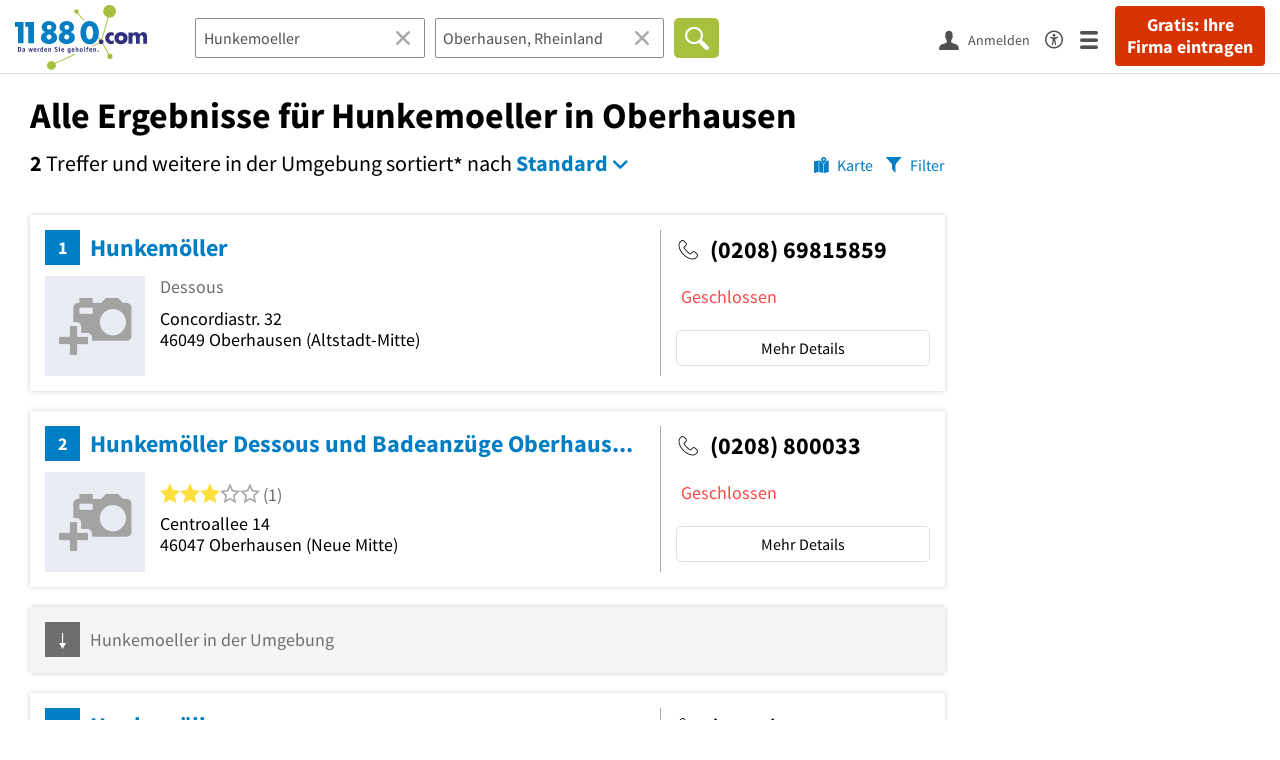

--- FILE ---
content_type: text/html; charset=utf-8
request_url: https://www.11880.com/suche/hunkemoeller/oberhausen
body_size: 38447
content:

<!DOCTYPE html>
<html class="no-js" lang="de">
<head>
    <link rel="preconnect" href="https://a.delivery.consentmanager.net"><link rel="preconnect" href="https://cdn.consentmanager.net"><script>if(!("gdprAppliesGlobally" in window)){window.gdprAppliesGlobally=true}if(!("cmp_id" in window)||window.cmp_id<1){window.cmp_id=0}if(!("cmp_cdid" in window)){window.cmp_cdid="257e89ef4274"}if(!("cmp_params" in window)){window.cmp_params=""}if(!("cmp_host" in window)){window.cmp_host="a.delivery.consentmanager.net"}if(!("cmp_cdn" in window)){window.cmp_cdn="cdn.consentmanager.net"}if(!("cmp_proto" in window)){window.cmp_proto="https:"}if(!("cmp_codesrc" in window)){window.cmp_codesrc="1"}window.cmp_getsupportedLangs=function(){var b=["DE","EN","FR","IT","NO","DA","FI","ES","PT","RO","BG","ET","EL","GA","HR","LV","LT","MT","NL","PL","SV","SK","SL","CS","HU","RU","SR","ZH","TR","UK","AR","BS"];if("cmp_customlanguages" in window){for(var a=0;a<window.cmp_customlanguages.length;a++){b.push(window.cmp_customlanguages[a].l.toUpperCase())}}return b};window.cmp_getRTLLangs=function(){var a=["AR"];if("cmp_customlanguages" in window){for(var b=0;b<window.cmp_customlanguages.length;b++){if("r" in window.cmp_customlanguages[b]&&window.cmp_customlanguages[b].r){a.push(window.cmp_customlanguages[b].l)}}}return a};window.cmp_getlang=function(j){if(typeof(j)!="boolean"){j=true}if(j&&typeof(cmp_getlang.usedlang)=="string"&&cmp_getlang.usedlang!==""){return cmp_getlang.usedlang}var g=window.cmp_getsupportedLangs();var c=[];var f=location.hash;var e=location.search;var a="languages" in navigator?navigator.languages:[];if(f.indexOf("cmplang=")!=-1){c.push(f.substr(f.indexOf("cmplang=")+8,2).toUpperCase())}else{if(e.indexOf("cmplang=")!=-1){c.push(e.substr(e.indexOf("cmplang=")+8,2).toUpperCase())}else{if("cmp_setlang" in window&&window.cmp_setlang!=""){c.push(window.cmp_setlang.toUpperCase())}else{if(a.length>0){for(var d=0;d<a.length;d++){c.push(a[d])}}}}}if("language" in navigator){c.push(navigator.language)}if("userLanguage" in navigator){c.push(navigator.userLanguage)}var h="";for(var d=0;d<c.length;d++){var b=c[d].toUpperCase();if(g.indexOf(b)!=-1){h=b;break}if(b.indexOf("-")!=-1){b=b.substr(0,2)}if(g.indexOf(b)!=-1){h=b;break}}if(h==""&&typeof(cmp_getlang.defaultlang)=="string"&&cmp_getlang.defaultlang!==""){return cmp_getlang.defaultlang}else{if(h==""){h="EN"}}h=h.toUpperCase();return h};(function(){var u=document;var v=u.getElementsByTagName;var h=window;var o="";var b="_en";if("cmp_getlang" in h){o=h.cmp_getlang().toLowerCase();if("cmp_customlanguages" in h){for(var q=0;q<h.cmp_customlanguages.length;q++){if(h.cmp_customlanguages[q].l.toUpperCase()==o.toUpperCase()){o="en";break}}}b="_"+o}function x(i,e){var w="";i+="=";var s=i.length;var d=location;if(d.hash.indexOf(i)!=-1){w=d.hash.substr(d.hash.indexOf(i)+s,9999)}else{if(d.search.indexOf(i)!=-1){w=d.search.substr(d.search.indexOf(i)+s,9999)}else{return e}}if(w.indexOf("&")!=-1){w=w.substr(0,w.indexOf("&"))}return w}var k=("cmp_proto" in h)?h.cmp_proto:"https:";if(k!="http:"&&k!="https:"){k="https:"}var g=("cmp_ref" in h)?h.cmp_ref:location.href;var j=u.createElement("script");j.setAttribute("data-cmp-ab","1");var c=x("cmpdesign","cmp_design" in h?h.cmp_design:"");var f=x("cmpregulationkey","cmp_regulationkey" in h?h.cmp_regulationkey:"");var r=x("cmpgppkey","cmp_gppkey" in h?h.cmp_gppkey:"");var n=x("cmpatt","cmp_att" in h?h.cmp_att:"");j.src=k+"//"+h.cmp_host+"/delivery/cmp.php?"+("cmp_id" in h&&h.cmp_id>0?"id="+h.cmp_id:"")+("cmp_cdid" in h?"&cdid="+h.cmp_cdid:"")+"&h="+encodeURIComponent(g)+(c!=""?"&cmpdesign="+encodeURIComponent(c):"")+(f!=""?"&cmpregulationkey="+encodeURIComponent(f):"")+(r!=""?"&cmpgppkey="+encodeURIComponent(r):"")+(n!=""?"&cmpatt="+encodeURIComponent(n):"")+("cmp_params" in h?"&"+h.cmp_params:"")+(u.cookie.length>0?"&__cmpfcc=1":"")+"&l="+o.toLowerCase()+"&o="+(new Date()).getTime();j.type="text/javascript";j.async=true;if(u.currentScript&&u.currentScript.parentElement){u.currentScript.parentElement.appendChild(j)}else{if(u.body){u.body.appendChild(j)}else{var t=v("body");if(t.length==0){t=v("div")}if(t.length==0){t=v("span")}if(t.length==0){t=v("ins")}if(t.length==0){t=v("script")}if(t.length==0){t=v("head")}if(t.length>0){t[0].appendChild(j)}}}var m="js";var p=x("cmpdebugunminimized","cmpdebugunminimized" in h?h.cmpdebugunminimized:0)>0?"":".min";var a=x("cmpdebugcoverage","cmp_debugcoverage" in h?h.cmp_debugcoverage:"");if(a=="1"){m="instrumented";p=""}var j=u.createElement("script");j.src=k+"//"+h.cmp_cdn+"/delivery/"+m+"/cmp"+b+p+".js";j.type="text/javascript";j.setAttribute("data-cmp-ab","1");j.async=true;if(u.currentScript&&u.currentScript.parentElement){u.currentScript.parentElement.appendChild(j)}else{if(u.body){u.body.appendChild(j)}else{var t=v("body");if(t.length==0){t=v("div")}if(t.length==0){t=v("span")}if(t.length==0){t=v("ins")}if(t.length==0){t=v("script")}if(t.length==0){t=v("head")}if(t.length>0){t[0].appendChild(j)}}}})();window.cmp_addFrame=function(b){if(!window.frames[b]){if(document.body){var a=document.createElement("iframe");a.style.cssText="display:none";if("cmp_cdn" in window&&"cmp_ultrablocking" in window&&window.cmp_ultrablocking>0){a.src="//"+window.cmp_cdn+"/delivery/empty.html"}a.name=b;a.setAttribute("title","Intentionally hidden, please ignore");a.setAttribute("role","none");a.setAttribute("tabindex","-1");document.body.appendChild(a)}else{window.setTimeout(window.cmp_addFrame,10,b)}}};window.cmp_rc=function(h){var b=document.cookie;var f="";var d=0;while(b!=""&&d<100){d++;while(b.substr(0,1)==" "){b=b.substr(1,b.length)}var g=b.substring(0,b.indexOf("="));if(b.indexOf(";")!=-1){var c=b.substring(b.indexOf("=")+1,b.indexOf(";"))}else{var c=b.substr(b.indexOf("=")+1,b.length)}if(h==g){f=c}var e=b.indexOf(";")+1;if(e==0){e=b.length}b=b.substring(e,b.length)}return(f)};window.cmp_stub=function(){var a=arguments;__cmp.a=__cmp.a||[];if(!a.length){return __cmp.a}else{if(a[0]==="ping"){if(a[1]===2){a[2]({gdprApplies:gdprAppliesGlobally,cmpLoaded:false,cmpStatus:"stub",displayStatus:"hidden",apiVersion:"2.0",cmpId:31},true)}else{a[2](false,true)}}else{if(a[0]==="getUSPData"){a[2]({version:1,uspString:window.cmp_rc("")},true)}else{if(a[0]==="getTCData"){__cmp.a.push([].slice.apply(a))}else{if(a[0]==="addEventListener"||a[0]==="removeEventListener"){__cmp.a.push([].slice.apply(a))}else{if(a.length==4&&a[3]===false){a[2]({},false)}else{__cmp.a.push([].slice.apply(a))}}}}}}};window.cmp_gpp_ping=function(){return{gppVersion:"1.0",cmpStatus:"stub",cmpDisplayStatus:"hidden",supportedAPIs:["tcfca","usnat","usca","usva","usco","usut","usct"],cmpId:31}};window.cmp_gppstub=function(){var a=arguments;__gpp.q=__gpp.q||[];if(!a.length){return __gpp.q}var g=a[0];var f=a.length>1?a[1]:null;var e=a.length>2?a[2]:null;if(g==="ping"){return window.cmp_gpp_ping()}else{if(g==="addEventListener"){__gpp.e=__gpp.e||[];if(!("lastId" in __gpp)){__gpp.lastId=0}__gpp.lastId++;var c=__gpp.lastId;__gpp.e.push({id:c,callback:f});return{eventName:"listenerRegistered",listenerId:c,data:true,pingData:window.cmp_gpp_ping()}}else{if(g==="removeEventListener"){var h=false;__gpp.e=__gpp.e||[];for(var d=0;d<__gpp.e.length;d++){if(__gpp.e[d].id==e){__gpp.e[d].splice(d,1);h=true;break}}return{eventName:"listenerRemoved",listenerId:e,data:h,pingData:window.cmp_gpp_ping()}}else{if(g==="getGPPData"){return{sectionId:3,gppVersion:1,sectionList:[],applicableSections:[0],gppString:"",pingData:window.cmp_gpp_ping()}}else{if(g==="hasSection"||g==="getSection"||g==="getField"){return null}else{__gpp.q.push([].slice.apply(a))}}}}}};window.cmp_msghandler=function(d){var a=typeof d.data==="string";try{var c=a?JSON.parse(d.data):d.data}catch(f){var c=null}if(typeof(c)==="object"&&c!==null&&"__cmpCall" in c){var b=c.__cmpCall;window.__cmp(b.command,b.parameter,function(h,g){var e={__cmpReturn:{returnValue:h,success:g,callId:b.callId}};d.source.postMessage(a?JSON.stringify(e):e,"*")})}if(typeof(c)==="object"&&c!==null&&"__uspapiCall" in c){var b=c.__uspapiCall;window.__uspapi(b.command,b.version,function(h,g){var e={__uspapiReturn:{returnValue:h,success:g,callId:b.callId}};d.source.postMessage(a?JSON.stringify(e):e,"*")})}if(typeof(c)==="object"&&c!==null&&"__tcfapiCall" in c){var b=c.__tcfapiCall;window.__tcfapi(b.command,b.version,function(h,g){var e={__tcfapiReturn:{returnValue:h,success:g,callId:b.callId}};d.source.postMessage(a?JSON.stringify(e):e,"*")},b.parameter)}if(typeof(c)==="object"&&c!==null&&"__gppCall" in c){var b=c.__gppCall;window.__gpp(b.command,function(h,g){var e={__gppReturn:{returnValue:h,success:g,callId:b.callId}};d.source.postMessage(a?JSON.stringify(e):e,"*")},"parameter" in b?b.parameter:null,"version" in b?b.version:1)}};window.cmp_setStub=function(a){if(!(a in window)||(typeof(window[a])!=="function"&&typeof(window[a])!=="object"&&(typeof(window[a])==="undefined"||window[a]!==null))){window[a]=window.cmp_stub;window[a].msgHandler=window.cmp_msghandler;window.addEventListener("message",window.cmp_msghandler,false)}};window.cmp_setGppStub=function(a){if(!(a in window)||(typeof(window[a])!=="function"&&typeof(window[a])!=="object"&&(typeof(window[a])==="undefined"||window[a]!==null))){window[a]=window.cmp_gppstub;window[a].msgHandler=window.cmp_msghandler;window.addEventListener("message",window.cmp_msghandler,false)}};window.cmp_addFrame("__cmpLocator");if(!("cmp_disableusp" in window)||!window.cmp_disableusp){window.cmp_addFrame("__uspapiLocator")}if(!("cmp_disabletcf" in window)||!window.cmp_disabletcf){window.cmp_addFrame("__tcfapiLocator")}if(!("cmp_disablegpp" in window)||!window.cmp_disablegpp){window.cmp_addFrame("__gppLocator")}window.cmp_setStub("__cmp");if(!("cmp_disabletcf" in window)||!window.cmp_disabletcf){window.cmp_setStub("__tcfapi")}if(!("cmp_disableusp" in window)||!window.cmp_disableusp){window.cmp_setStub("__uspapi")}if(!("cmp_disablegpp" in window)||!window.cmp_disablegpp){window.cmp_setGppStub("__gpp")};</script>
    
<meta charset="UTF-8" />
<title>Alle Ergebnisse für Hunkemoeller in Oberhausen</title>
<meta name="robots" content="noindex, follow">
<meta name="description" content="2 Suchergebnisse für Hunkemoeller in Oberhausen mit Telefonnummer, Adresse, Wegbeschreibung, Öffnungszeiten, Bewertung im Branchen- &amp; Telefonbuch auf 11880.com">
<meta name="viewport" content="width=device-width, initial-scale=1">
<meta http-equiv="X-UA-Compatible" content="IE=edge" />
<meta property="og:title" content="Alle Ergebnisse für Hunkemoeller in Oberhausen" />
<meta property="og:site_name" content="Alle Ergebnisse für Hunkemoeller in Oberhausen" />
<meta property="og:type" content="website" />
    <meta property="og:image" content="//static.11880.com/Portal/images/11880/11880_600x600.png" />
<meta property="og:description" content="2 Suchergebnisse für Hunkemoeller in Oberhausen mit Telefonnummer, Adresse, Wegbeschreibung, Öffnungszeiten, Bewertung im Branchen- & Telefonbuch auf 11880.com" />
<meta property="og:locale" content="de_DE" />
<meta property="og:url" content="https://www.11880.com/suche/hunkemoeller/oberhausen" />
<meta property="fb:app_id" content="164582917283669" /> 


<link rel="preconnect" href="https://static.11880.com/" crossorigin /><link rel="preconnect" href="https://static.11880.com/" /><link rel="dns-prefetch" href="https://myk.11880.com" /><link rel="preconnect" href="https://cdn.11880.com/" /><link rel="dns-prefetch" href="https://statistics.11880.com/" /><link rel="preload" href="//static.11880.com/Portal/css/common_redesign.min+1769516401066.css" as="style"><link rel="preload" href="//static.11880.com/Portal/css/portalresultlist.min+1769516401066.css" as="style"><link rel="dns-prefetch" href="https://osms.11880.com" /><link rel="dns-prefetch" href="https://adservice.google.com" /><link rel="dns-prefetch" href="https://adservice.google.de" /><link rel="dns-prefetch" href="https://pagead2.googlesyndication.com" /><link rel="dns-prefetch" href="https://securepubads.g.doubleclick.net" /><link rel="dns-prefetch" href="https://stats.g.doubleclick.net" /><link rel="dns-prefetch" href="https://tpc.googlesyndication.com" /><link rel="dns-prefetch" href="https://www.google.com" /><link rel="dns-prefetch" href="https://www.google.de" /><link rel="dns-prefetch" href="https://www.google-analytics.com" /><link rel="dns-prefetch" href="https://www.googletagmanager.com" /><link rel="dns-prefetch" href="https://www.googletagservices.com" /><link rel="preload" href="//static.11880.com/Portal/fonts/sourcesanspro/sourcesanspro-regular-latin.woff2"as="font" type="font/woff2" crossorigin><link rel="preload" href="//static.11880.com/Portal/fonts/sourcesanspro/sourcesanspro-bold-latin.woff2"as="font" type="font/woff2" crossorigin><link rel="preload" href="//static.11880.com/Portal/fonts/icons-de-tl/11880-icons+1769516401066.woff2"as="font"type="font/woff2"crossorigin>


<link href="https://www.11880.com/suche/hunkemoeller/oberhausen" rel="canonical">

	<style>.navbar-custom .logo{background-image:url(https://static.11880.com/Portal/images/11880/logo-vector.svg)}@media only screen and (max-width:767px){.navbar-custom .logo{background-image:url(https://static.11880.com/Portal/images/11880/logo-vector-without-claim.svg)}}@font-face {font-family:  '11880-icons';src:          url('//static.11880.com/Portal/fonts/icons-de-tl/11880-icons+1769516401066.eot');src:          url('//static.11880.com/Portal/fonts/icons-de-tl/11880-icons+1769516401066.eot#iefix') format('embedded-opentype'),url('//static.11880.com/Portal/fonts/icons-de-tl/11880-icons+1769516401066.woff2') format('woff2'),url('//static.11880.com/Portal/fonts/icons-de-tl/11880-icons+1769516401066.ttf') format('truetype'),url('//static.11880.com/Portal/fonts/icons-de-tl/11880-icons+1769516401066.woff') format('woff'),url('//static.11880.com/Portal/fonts/icons-de-tl/11880-icons+1769516401066.svg#11880-icons') format('svg');font-weight:  normal;font-style:   normal;font-display: block;}</style>

<link rel="apple-touch-icon" href="//static.11880.com/Portal/images/apple-touch-icon-11880.png" />
<link rel="icon" href="//static.11880.com/Portal/images/11880/favicon.ico" />
	
	                        <!-- Google Tag Manager -->
    <script type="text/javascript">
        window['gtag_enable_tcf_support'] = true;
        window.dataLayer = window.dataLayer || [];
        function gtag() {
            dataLayer.push(arguments);
        }

        gtag("consent", "default", {
            ad_storage: "denied",
            analytics_storage: "denied",
            wait_for_update: 500
        });

        gtag("set", "ads_data_redaction", true);

        document.addEventListener("DOMContentLoaded", function (event) {
            (function(w, d, s, l, i){
                w[l] = w[l] || [];
                w[l].push({ 'gtm.start': new Date().getTime(), event:'gtm.js' });
                var f = d.getElementsByTagName(s)[0], j = d.createElement(s), dl = l != 'dataLayer' ? '&l=' + l : '';
                j.type = 'text/javascript';
                j.async = true;
                j.src = 'https://www.googletagmanager.com/gtm.js?id=' + i + dl;
                f.parentNode.insertBefore(j, f);

                j.addEventListener('load', function() {
                    console.log('[GTM] Loaded');
                    setTimeout(function(){
                        var _ge = new CustomEvent('gtm_loaded', { bubbles: true });
                        d.dispatchEvent(_ge);
                    }, 500);
                });
            })(window,document,'script','dataLayer','GTM-KNK9MRG');
        });
    </script>
    <!-- End Google Tag Manager -->

        
                        <!-- Google tag (gtag.js) [GA4] -->
    <script type="text/javascript" async src="https://www.googletagmanager.com/gtag/js?id=G-DW1FF9MZ2J"></script>
    <script type="text/javascript">
        window.dataLayer = window.dataLayer || [];
        function gtag(){
            dataLayer.push(arguments);
        }
        gtag('js', new Date());

        gtag("consent", "default", {
            ad_storage: "denied",
            wait_for_update: 500
        });

        gtag('consent', 'update', {
            ad_storage: 'denied',
            analytics_storage: 'granted'
        });

        gtag('config', 'G-DW1FF9MZ2J');
    </script>
    <!-- End Google Tag (gtag.js) [GA4] -->

        	

<script type="text/javascript">if (window.location.hash == '#_=_')window.location.hash = '';</script>

<script type="text/javascript" data-cfasync="false">
    var kt                                        = kt || { };
    kt.Data                                       = kt.Data || { };
    kt.Data.Page                                  = {"eyecatcherImages":[{"fileName":"ekomi.png","fileNameRetina":"ekomi@2x.png","width":150,"height":150,"alt":"eKomi Siegel","url":"https:\/\/www.ekomi.de\/bewertungen-11880-com.html","target":"_blank","show":true}],"heroImages":[{"filename":"startseite_winter-2025.webp","copyright":"\u00a9 pexels \/ grizzlybear","text":"Finden Sie lokale Unternehmen","sub":"Deutschlands gr\u00f6\u00dfte Branchenauskunft","context":"search"},{"filename":"startseite_preisvergleich.webp","copyright":"Foto \u00a9 winyuu","text":"Der 11880.com Preisvergleich: <br>Sparen Sie Zeit &amp; Geld","context":"pricecomparisonselector"},{"filename":"firma-testen.webp","copyright":"Foto \u00a9 istockphoto.com","text":"Wie gut ist Ihre Firma online aufgestellt?","context":"testcompany"}],"source":"HOZIHNZHOKZHGJ."};
    kt.Data.User                                  = kt.Data.User || { };
    kt.Data.Shared                                = kt.Data.Shared || { };
    kt.Data.params                                = kt.Data.params || { };
    kt.Data.Chatbot                               = kt.Data.Chatbot || { };
            kt.Data.Chatbot.projectId = '66a354705515f333bd5ebb97';
        kt.Data.Chatbot.versionId = 'production';
        kt.Data.Chatbot.cssUrl    = 'https://static.11880.com/components/chatbot/css/chatbot.min.css';
        kt.Service                                    = kt.Service || { };
    kt.Service.Environment                        = kt.Service.Environment || { };
    kt.Service.Environment.name                   = 'LIVE';
    kt.Service.Environment.domain                 = '11880.com';
    kt.Service.Environment.rootUrl                = '//www.11880.com';
    kt.Service.Environment.myUrl                  = '//my.11880.com';
    kt.Service.Environment.staticUrl              = '//static.11880.com/';
    kt.Service.Environment.staticVerticalUrl      = 'https://static.11880.com/';
    kt.Service.Environment.b2bSiteUrl             = '//unternehmen.11880.com/';
    kt.Service.Environment.cdnBaseUrl             = '//cdn.11880.com/';
    kt.Service.Environment.osmUrl                 = 'https://osm.11880.com/';
    kt.Service.Environment.osrmUrl                = 'https://osrm.11880.com/';
    kt.Service.Environment.osmFallbackMode        = 'false';
    kt.Service.Environment.Vertical               = kt.Service.Environment.Vertical || { };
    kt.Service.Environment.Vertical.genericDomain = '';
    kt.Service.Environment.Vertical.searchSlug    = '';
    kt.Service.Environment.UAK_COOKIE_NAME        = '__uak';
    kt.Service.Environment.SESSION_KEY            = 'SESSIONKEY';
    kt.Service.GeoIpCity                          = kt.Service.GeoIpCity || { };
    kt.Service.GeoIpCity.name                     = '';
    kt.Service.GeoIpCity.slug                     = '';
    kt.Service.brand                              = '11880';
    kt.Service.myKHost                            = 'https://my.11880.com';
    kt.Service.wfdjHost                           = '//www.wirfindendeinenjob.de';
    kt.Service.localytixHost                      = '//www.localytix.de';
    kt.Service.registerUrl                        = '//myk.11880.com/';
    kt.Service.ratingMaxLength                    = '4000';
    kt.Service.loginUrl                           = 'https://myk.11880.com/login';
    kt.Service.Params                             = JSON.parse('[]');
    kt.Service.mouseFlowEnabled                   = false;
    kt.Service.hasFilterTypes                     = {"entry":true,"trade":true,"city":true,"openinghour":true,"rating":true,"property":true};
    kt.Component                                  = kt.Component || { };

        kt.Data.Shared.leadFormSubmitUrl = "//v.11880.com";
            kt.Data.Shared.leadFormTracking = {"referrer":"none","trackingId":null,"trackingType":null,"portaltype":"11880.com","pagetype":"tl","verticaltype":"","formtype":"","trade":"","label":""};
        //User Auth
        kt.Data.User.isLoggedIn = false;
    kt.Data.User.role = 'guest';
        
    </script>




    <link rel="stylesheet" href="//static.11880.com/Portal/css/common_redesign.min+1769516401066.css" />
    <link rel="stylesheet" href="//static.11880.com/Portal/css/portalresultlist.min+1769516401066.css" />
<!--[if lte IE 9]>
<link rel="stylesheet" href="//static.11880.com/Portal/css/main.11880.ie9+1769516401066.css" />
<link rel="stylesheet" href="//static.11880.com/Portal/css/ie9.min+1769516401066.css" />
<![endif]-->




<!--[if lt IE 9]>
<script src="//static.11880.com/Portal/js/vendor/html5shiv.js"></script>
<![endif]-->


            <link rel="preconnect" href="https://securepubads.g.doubleclick.net" crossorigin="anonymous">
<link rel="preconnect" href="https://h5v.11880.com/" crossorigin="anonymous">

<!-- your ad tag -->
<script type="text/plain" async="async" class="cmplazyload" data-cmp-vendor="s1" data-cmp-purpose="s2,7" data-cmp-src="https://h5v.11880.com/latest/moli.min.mjs"></script><script type="text/plain" class="cmplazyload" data-cmp-vendor="s1" data-cmp-purpose="s2,7">window.moli = window.moli || { que: [] };window.moli.que.push(function (adTag) {adTag.setTargeting('url', window.location.pathname.substr(0, 40));adTag.setTargeting('branche', ["3301142",]);adTag.setTargeting('suche', ["Hunkemoeller"]);adTag.setTargeting('ort', ["oberhausen-rheinland"]);adTag.setAdUnitPathVariables({pageType: 'Suche_Branche'});adTag.requestAds();});</script>
        


    <script type="text/javascript">
        if (!kt) kt = {};
        if (!kt.Data) kt.Data = {};
        if (!kt.Data.SearchResult) kt.Data.SearchResult = {};
                if (!kt.Data.SearchResult.direct) kt.Data.SearchResult.direct = { };
        if (!kt.Data.SearchResult.direct.statistics) kt.Data.SearchResult.direct.statistics = { };
        if (!kt.Data.SearchResult.direct.statistics.totalCount) kt.Data.SearchResult.direct.statistics.totalCount = 0;
                if (!kt.Data.SearchResult.directRadiusEnhanced) kt.Data.SearchResult.directRadiusEnhanced = { };
        if (!kt.Data.SearchResult.directRadiusEnhanced.statistics) kt.Data.SearchResult.directRadiusEnhanced.statistics = {"command":"search","totalCount":80,"resultCount":50,"processedCount":121025,"sortStrategy":"entry.distance.ASC","isRadiusSearch":true,"isFuzzy":true,"limit":50,"skip":0,"searchDurationSec":0.143343,"isMapLocationSearch":false};
                        if (!kt.Data.SearchResult.supraRegional) kt.Data.SearchResult.supraRegional = { };
        if (!kt.Data.SearchResult.supraRegional.statistics) kt.Data.SearchResult.supraRegional.statistics = {"command":"search","totalCount":0,"resultCount":0,"processedCount":98,"limit":50,"skip":0,"searchDurationSec":0.011508,"isMapLocationSearch":false};
                        kt.Data.SearchResult.currentQuery = {"client":{"brand":"11880","source":"Portal","version":null,"webserviceVersion":"1.0","sysCategory":"Webbrowser","sysVersion":null,"uniqueId":null,"heartBeatId":null,"device":null,"displayResolution":null,"geoX":null,"geoY":null,"channel":null,"ip":null},"metaSearch":{"names":"hunkemoeller","name":null,"trade":null},"address":{"meta":null,"city":null,"zipCode":null,"zipCity":null,"street":null,"houseNumber":null,"streetAndHouseNumber":null,"district":null,"cityAndDistrict":null,"addressId":"69354","cityAddressId":null,"geo":null,"geoRect":null,"ipAddress":null},"searchOptions":{"randomSeed":1769652865},"searchModules":{"direct":[]},"urlQuery":{}};
        kt.Data.SearchResult.searchName = "metaSearch";
        kt.Data.SearchResult.searchMode = "businessSearch";
        kt.Data.SearchResult.searchTerm = "Hunkemoeller";
                        kt.Data.SearchResult.searchLocation = {"root":{"addressId":"69354","adminDistrict":"Oberhausen, Stadt","area":77,"areaCodes":["0208"],"city":"Oberhausen, Rheinland","cityCode":"43523500","cityId":7974319,"cityShort":"Oberhausen","citySlug":"oberhausen-rheinland","communityId":"05119000","countryCode":"DE","detailDepth":"O","federalStateCode":"NW","geo":{"quality":"A","wgs":{"center":{"x":6.865975,"y":51.46958},"east":6.92793,"north":51.575449,"south":51.449502,"west":6.779974}},"isCityValid":true,"isDistrictCapital":true,"isPremiumCity":true,"lastUpdate":"2015-06-25 10:56:38.717","municipality":"Oberhausen, Stadt","outOfSync":false,"parentIds":[{"addressId":"88","detailDepth":"K"},{"addressId":"11","detailDepth":"B"},{"addressId":"1","detailDepth":"L"}],"population":209097,"regPlateMain":"OB","regionalAddressIds":{"R100":["100064","100883","100956","100958","101027","101373","101465","102066","102111","102304","102503","102799","102826","103592","104258","104310","104555","104574","104577","104589","104603","104711","104748","105194","105241","105299","105350","105555","10592","10626","106285","106534","106576","107011","107113","107156","10774","107941","108249","108369","10841","108433","108609","109447","109957","11114","11684","11994","12551","12782","12792","13462","14381","14532","14821","15032","1531","15773","1588","16139","16591","17028","17664","17866","17874","18177","18285","1836","18416","18432","18547","1862","18697","20758","2106","21204","2136","21381","21430","21611","21767","21772","21784","22053","22091","22109","22371","22575","22621","22686","22840","22989","23046","24041","24139","24722","24830","25174","25447","25597","25858","26007","26462","26885","27521","27693","27727","28167","28235","28339","28620","29052","30363","30541","30544","30845","32778","33257","33685","34579","34583","34673","34674","34858","35083","35955","36086","36579","36692","36768","37011","37210","37280","37461","37835","37859","37964","38129","38329","38443","38534","38550","38614","3863","38926","39084","39117","3975","39909","4052","41453","42633","4272","43267","43410","43633","43640","437","44090","44135","44136","44879","45241","45269","45277","45953","46006","46106","46435","46524","46694","46794","47546","47884","47941","47973","48019","48128","48251","48514","48601","50123","51166","51400","51601","51848","52000","52165","52368","52473","5334","53570","53808","53820","5401","54280","54370","54555","5471","55170","55273","55523","55923","5594","56289","57075","57147","57226","57741","5828","58282","58312","58544","59770","59855","59995","60503","60528","60583","60658","60756","60931","61146","61156","61216","61272","62150","62184","62372","62429","62924","63100","63415","63577","63774","63975","64606","65353","65403","65982","66348","66455","66538","66778","67022","67167","67182","67201","67600","6766","6771","6772","68171","68223","68256","68306","68346","69095","69578","71122","71214","71417","71462","71704","71872","71953","71967","72270","72960","74144","74869","75521","75970","76230","76497","76539","7710","77124","77433","77514","77904","7797","7801","78466","78529","7857","78755","78999","79012","79016","79021","79031","79083","80679","80824","80972","81238","82103","82432","82695","82946","83034","83566","84109","86456","86868","87071","87583","87644","88024","88386","88446","88491","88492","8855","88876","89465","89554","89901","90582","9062","9075","91000","92056","9263","93116","93312","94243","943","94423","9444","94556","95146","95402","95503","95506","96244","96356","96937","97214","97328","97630","983","9945","9950","99600","99609","99742","99881"],"R20":["100064","11114","17028","18416","22686","27727","28620","37210","62150","63577","77124","79016","99600"],"R50":["100064","100958","102111","102799","104589","104711","105194","106285","107156","10774","108249","108369","108609","11114","11684","14381","14821","15773","17028","17664","17866","17874","1836","18416","18432","18697","21767","22109","22686","27693","27727","28235","28620","30363","30544","33257","33685","34579","34858","36086","37011","37210","38129","38329","38550","39084","43640","44090","45269","45277","45953","46106","46435","46794","47884","47941","48128","51601","52165","54370","55523","56289","58544","59995","60583","61272","62150","62372","62429","63577","64606","65982","66538","71462","71872","76497","76539","77124","77433","77514","78466","78529","78999","79016","79083","84109","87583","87644","88446","89554","89901","90582","93312","96356","97328","9945","9950","99600","99609","99881"]},"zipCode":"46...","zipCodes":["46045","46047","46049","46117","46119","46145","46147","46149"],"entryCount":21723},"largestInRadius":{"20":[{"city":"Bottrop","citySlug":"bottrop","cityPretty":"Bottrop","addressId":"11114"},{"city":"Dinslaken","citySlug":"dinslaken","cityPretty":"Dinslaken","addressId":"17028"},{"city":"Duisburg","citySlug":"duisburg","cityPretty":"Duisburg","addressId":"18416"},{"city":"Essen, Ruhr","citySlug":"essen-ruhr","cityPretty":"Essen","addressId":"22686"},{"city":"Gelsenkirchen","citySlug":"gelsenkirchen","cityPretty":"Gelsenkirchen","addressId":"27727"},{"city":"Gladbeck","citySlug":"gladbeck","cityPretty":"Gladbeck","addressId":"28620"},{"city":"Heiligenhaus bei Velbert","citySlug":"heiligenhaus-bei-velbert","cityPretty":"Heiligenhaus","addressId":"37210"},{"city":"Moers","citySlug":"moers","cityPretty":"Moers","addressId":"62150"},{"city":"M\u00fclheim an der Ruhr","citySlug":"muelheim-an-der-ruhr","cityPretty":"M\u00fclheim","addressId":"63577"},{"city":"Ratingen","citySlug":"ratingen","cityPretty":"Ratingen","addressId":"77124"},{"city":"Rheinberg","citySlug":"rheinberg","cityPretty":"Rheinberg","addressId":"79016"},{"city":"Velbert","citySlug":"velbert","cityPretty":"Velbert","addressId":"99600"},{"city":"Voerde, Niederrhein","citySlug":"voerde-niederrhein","cityPretty":"Voerde","addressId":"100064"}],"50":[{"city":"Bocholt","citySlug":"bocholt","cityPretty":"Bocholt","addressId":"9945"},{"city":"Bochum","citySlug":"bochum","cityPretty":"Bochum","addressId":"9950"},{"city":"Castrop-Rauxel","citySlug":"castrop-rauxel","cityPretty":"Castrop-Rauxel","addressId":"14821"},{"city":"Dormagen","citySlug":"dormagen","cityPretty":"Dormagen","addressId":"17664"},{"city":"Dorsten","citySlug":"dorsten","cityPretty":"Dorsten","addressId":"17866"},{"city":"Dortmund","citySlug":"dortmund","cityPretty":"Dortmund","addressId":"17874"},{"city":"D\u00fcsseldorf","citySlug":"duesseldorf","cityPretty":"D\u00fcsseldorf","addressId":"18697"},{"city":"Grevenbroich","citySlug":"grevenbroich","cityPretty":"Grevenbroich","addressId":"30544"},{"city":"Hagen, Westfalen","citySlug":"hagen-westfalen","cityPretty":"Hagen","addressId":"33685"},{"city":"Hattingen, Ruhr","citySlug":"hattingen-ruhr","cityPretty":"Hattingen","addressId":"36086"},{"city":"Herne, Westfalen","citySlug":"herne-westfalen","cityPretty":"Herne","addressId":"38329"},{"city":"Herten, Westfalen","citySlug":"herten-westfalen","cityPretty":"Herten","addressId":"38550"},{"city":"Hilden","citySlug":"hilden","cityPretty":"Hilden","addressId":"39084"},{"city":"Krefeld","citySlug":"krefeld","cityPretty":"Krefeld","addressId":"52165"},{"city":"Langenfeld, Rheinland","citySlug":"langenfeld-rheinland","cityPretty":"Langenfeld","addressId":"54370"},{"city":"Leverkusen","citySlug":"leverkusen","cityPretty":"Leverkusen","addressId":"56289"},{"city":"L\u00fcnen","citySlug":"luenen","cityPretty":"L\u00fcnen","addressId":"58544"},{"city":"Marl, Westfalen","citySlug":"marl-westfalen","cityPretty":"Marl","addressId":"59995"},{"city":"Meerbusch","citySlug":"meerbusch","cityPretty":"Meerbusch","addressId":"60583"},{"city":"M\u00f6nchengladbach","citySlug":"moenchengladbach","cityPretty":"M\u00f6nchengladbach","addressId":"62372"},{"city":"Nettetal","citySlug":"nettetal","cityPretty":"Nettetal","addressId":"64606"},{"city":"Neuss","citySlug":"neuss","cityPretty":"Neuss","addressId":"66538"},{"city":"Recklinghausen, Westfalen","citySlug":"recklinghausen-westfalen","cityPretty":"Recklinghausen","addressId":"77433"},{"city":"Remscheid","citySlug":"remscheid","cityPretty":"Remscheid","addressId":"78529"},{"city":"Solingen","citySlug":"solingen","cityPretty":"Solingen","addressId":"89554"},{"city":"Viersen","citySlug":"viersen","cityPretty":"Viersen","addressId":"99881"},{"city":"Wesel am Rhein","citySlug":"wesel-am-rhein","cityPretty":"Wesel","addressId":"104711"},{"city":"Willich","citySlug":"willich","cityPretty":"Willich","addressId":"106285"},{"city":"Witten","citySlug":"witten","cityPretty":"Witten","addressId":"107156"},{"city":"Wuppertal","citySlug":"wuppertal","cityPretty":"Wuppertal","addressId":"108369"}],"100":[{"city":"Aachen","citySlug":"aachen","cityPretty":"Aachen","addressId":"437"},{"city":"Ahlen, Westfalen","citySlug":"ahlen-westfalen","cityPretty":"Ahlen","addressId":"983"},{"city":"Arnsberg, Westfalen","citySlug":"arnsberg-westfalen","cityPretty":"Arnsberg","addressId":"3863"},{"city":"Bergheim, Erft","citySlug":"bergheim-erft","cityPretty":"Bergheim","addressId":"7710"},{"city":"Bergisch Gladbach","citySlug":"bergisch-gladbach","cityPretty":"Bergisch Gladbach","addressId":"7797"},{"city":"Bonn","citySlug":"bonn","cityPretty":"Bonn","addressId":"10626"},{"city":"Bornheim, Rheinland","citySlug":"bornheim-rheinland","cityPretty":"Bornheim","addressId":"10841"},{"city":"D\u00fcren, Rheinland","citySlug":"dueren-rheinland","cityPretty":"D\u00fcren","addressId":"18547"},{"city":"Erftstadt","citySlug":"erftstadt","cityPretty":"Erftstadt","addressId":"22053"},{"city":"Eschweiler, Rheinland","citySlug":"eschweiler-rheinland","cityPretty":"Eschweiler","addressId":"22575"},{"city":"Euskirchen","citySlug":"euskirchen","cityPretty":"Euskirchen","addressId":"22989"},{"city":"Frechen","citySlug":"frechen","cityPretty":"Frechen","addressId":"25174"},{"city":"Gummersbach","citySlug":"gummersbach","cityPretty":"Gummersbach","addressId":"32778"},{"city":"Hamm, Westfalen","citySlug":"hamm-westfalen","cityPretty":"Hamm","addressId":"34674"},{"city":"Hennef, Sieg","citySlug":"hennef-sieg","cityPretty":"Hennef","addressId":"37964"},{"city":"H\u00fcrth, Rheinland","citySlug":"huerth-rheinland","cityPretty":"H\u00fcrth","addressId":"44136"},{"city":"Iserlohn","citySlug":"iserlohn","cityPretty":"Iserlohn","addressId":"45241"},{"city":"Kerpen, Rheinland","citySlug":"kerpen-rheinland","cityPretty":"Kerpen","addressId":"47973"},{"city":"Kleve, Niederrhein","citySlug":"kleve-niederrhein","cityPretty":"Kleve","addressId":"50123"},{"city":"K\u00f6ln","citySlug":"koeln","cityPretty":"K\u00f6ln","addressId":"51166"},{"city":"L\u00fcdenscheid","citySlug":"luedenscheid","cityPretty":"L\u00fcdenscheid","addressId":"58282"},{"city":"Menden, Sauerland","citySlug":"menden-sauerland","cityPretty":"Menden","addressId":"60931"},{"city":"M\u00fcnster, Westfalen","citySlug":"muenster-westfalen","cityPretty":"M\u00fcnster","addressId":"63774"},{"city":"Pulheim","citySlug":"pulheim","cityPretty":"Pulheim","addressId":"75970"},{"city":"Rheine","citySlug":"rheine","cityPretty":"Rheine","addressId":"79031"},{"city":"Sankt Augustin","citySlug":"sankt-augustin","cityPretty":"Sankt Augustin","addressId":"82946"},{"city":"Soest, Westfalen","citySlug":"soest-westfalen","cityPretty":"Soest","addressId":"89465"},{"city":"Stolberg, Rheinland","citySlug":"stolberg-rheinland","cityPretty":"Stolberg","addressId":"93116"},{"city":"Troisdorf","citySlug":"troisdorf","cityPretty":"Troisdorf","addressId":"96937"},{"city":"Unna","citySlug":"unna","cityPretty":"Unna","addressId":"97630"}]},"best":[{"city":"M\u00fclheim an der Ruhr","citySlug":"muelheim-an-der-ruhr","cityPretty":"M\u00fclheim","addressId":"63577"},{"city":"Duisburg","citySlug":"duisburg","cityPretty":"Duisburg","addressId":"18416"},{"city":"Bottrop","citySlug":"bottrop","cityPretty":"Bottrop","addressId":"11114"},{"city":"Essen, Ruhr","citySlug":"essen-ruhr","cityPretty":"Essen","addressId":"22686"},{"city":"Gelsenkirchen","citySlug":"gelsenkirchen","cityPretty":"Gelsenkirchen","addressId":"27727"},{"city":"Dinslaken","citySlug":"dinslaken","cityPretty":"Dinslaken","addressId":"17028"},{"city":"Gladbeck","citySlug":"gladbeck","cityPretty":"Gladbeck","addressId":"28620"},{"city":"D\u00fcsseldorf","citySlug":"duesseldorf","cityPretty":"D\u00fcsseldorf","addressId":"18697"},{"city":"Moers","citySlug":"moers","cityPretty":"Moers","addressId":"62150"},{"city":"Bochum","citySlug":"bochum","cityPretty":"Bochum","addressId":"9950"}],"topDistricts":[{"district":"Marienkirche","districtSlug":"oberhausen-rheinland-marienkirche","addressId":"164122","businessEntryCount":911},{"district":"Sterkrade-Mitte","districtSlug":"oberhausen-rheinland-sterkrade-mitte","addressId":"164130","businessEntryCount":779},{"district":"Altstadt-Mitte","districtSlug":"oberhausen-rheinland-altstadt-mitte","addressId":"164108","businessEntryCount":745},{"district":"Stadtmitte","districtSlug":"oberhausen-rheinland-stadtmitte","addressId":"164129","businessEntryCount":676},{"district":"Sterkrade-Nord","districtSlug":"oberhausen-rheinland-sterkrade-nord","addressId":"164131","businessEntryCount":593},{"district":"Buschhausen","districtSlug":"oberhausen-rheinland-buschhausen","addressId":"164112","businessEntryCount":496}],"generated":"2026-01-27 18:39:37.784","grisuLocation":null,"district":null,"geo":null};
                kt.Data.SearchResult.distanceLocation = "Oberhausen, Rheinland";
        kt.Data.SearchResult.distanceStreetnumber = "";
        kt.Service.citySlug = 'oberhausen';
        kt.Data.what = 'Hunkemoeller';
        kt.Data.where = 'Oberhausen, Rheinland';
        kt.Data.trade = 'Dessous';
    </script>

            <script type="application/ld+json">{"@context":"http:\/\/schema.org","@type":"SearchResultsPage","mainEntity":{"@type":"ItemList","itemListElement":[{"@type":"ListItem","position":1,"item":{"@type":"LocalBusiness","name":"Hunkem\u00f6ller","url":"https:\/\/www.11880.com\/branchenbuch\/oberhausen-rheinland\/181141142B112749609\/hunkemoeller.html","address":{"@type":"PostalAddress","postalCode":"46049","addressLocality":"Oberhausen","addressRegion":"Nordrhein-Westfalen","streetAddress":"Concordiastr. 32"},"telephone":"(0208) 69815859"}},{"@type":"ListItem","position":2,"item":{"@type":"LocalBusiness","name":"Hunkem\u00f6ller Dessous und Badeanz\u00fcge Oberhausen","url":"https:\/\/www.11880.com\/branchenbuch\/oberhausen-rheinland\/B72173190\/hunkemoeller-dessous-und-badeanzuege-oberhausen.html","address":{"@type":"PostalAddress","postalCode":"46047","addressLocality":"Oberhausen","addressRegion":"Nordrhein-Westfalen","streetAddress":"Centroallee 14"},"telephone":"(0208) 800033","aggregateRating":{"@type":"AggregateRating","worstRating":1,"bestRating":5,"ratingValue":3,"reviewCount":1,"itemReviewed":{"@type":"Organization","name":"Hunkem\u00f6ller Dessous und Badeanz\u00fcge Oberhausen"}}}},{"@type":"ListItem","position":3,"item":{"@type":"LocalBusiness","name":"Hunkem\u00f6ller","url":"https:\/\/www.11880.com\/branchenbuch\/muelheim-an-der-ruhr\/181141142B107404110\/hunkemoeller.html","address":{"@type":"PostalAddress","postalCode":"45468","addressLocality":"M\u00fclheim","addressRegion":"Nordrhein-Westfalen","streetAddress":"Hans-B\u00f6ckler-Platz 1Forum"},"telephone":"(0208) 69609901"}},{"@type":"ListItem","position":4,"item":{"@type":"LocalBusiness","name":"Hunkem\u00f6ller","url":"https:\/\/www.11880.com\/branchenbuch\/muelheim-an-der-ruhr\/181141142B107426692\/hunkemoeller.html","address":{"@type":"PostalAddress","postalCode":"45472","addressLocality":"M\u00fclheim","addressRegion":"Nordrhein-Westfalen","streetAddress":"Humboldtring 13"},"telephone":"(0208) 37667772"}},{"@type":"ListItem","position":5,"item":{"@type":"LocalBusiness","name":"u. Rhein-Ruhr-Zentrum Hunkem\u00f6ller Deutschland GmbH","url":"https:\/\/www.11880.com\/branchenbuch\/muelheim-an-der-ruhr\/181141142B102161653\/u-rhein-ruhr-zentrum-hunkemoeller-deutschland-gmbh.html","email":"info@rheinruhrzentrum.de","priceRange":"\u20ac\u20ac","address":{"@type":"PostalAddress","postalCode":"45472","addressLocality":"M\u00fclheim","addressRegion":"Nordrhein-Westfalen","streetAddress":"Humboldtring 13"},"telephone":"(0211) 86066195","aggregateRating":{"@type":"AggregateRating","worstRating":1,"bestRating":5,"ratingValue":4.2,"reviewCount":10,"itemReviewed":{"@type":"Organization","name":"u. Rhein-Ruhr-Zentrum Hunkem\u00f6ller Deutschland GmbH"}}}},{"@type":"ListItem","position":6,"item":{"@type":"LocalBusiness","name":"Hunkem\u00f6ller","url":"https:\/\/www.11880.com\/branchenbuch\/duisburg\/181141142B112453279\/hunkemoeller.html","address":{"@type":"PostalAddress","postalCode":"47051","addressLocality":"Duisburg","addressRegion":"Nordrhein-Westfalen","streetAddress":"K\u00f6nigstr. 48"},"telephone":"(07161) 6564023"}},{"@type":"ListItem","position":7,"item":{"@type":"LocalBusiness","name":"Hunkem\u00f6ller Deutschland GmbH Lingeriefachgesch\u00e4ft","url":"https:\/\/www.11880.com\/branchenbuch\/essen-ruhr\/181141087B100007966\/hunkemoeller-deutschland-gmbh-lingeriefachgeschaeft.html","address":{"@type":"PostalAddress","postalCode":"45127","addressLocality":"Essen","addressRegion":"Nordrhein-Westfalen","streetAddress":"Limbecker Platz 1A"},"telephone":"(0201) 2485542","aggregateRating":{"@type":"AggregateRating","worstRating":1,"bestRating":5,"ratingValue":3,"reviewCount":1,"itemReviewed":{"@type":"Organization","name":"Hunkem\u00f6ller Deutschland GmbH Lingeriefachgesch\u00e4ft"}}}},{"@type":"ListItem","position":8,"item":{"@type":"LocalBusiness","name":"Hunkem\u00f6ller Deutschland GmbH Lingeriefachgesch\u00e4ft","url":"https:\/\/www.11880.com\/branchenbuch\/essen-ruhr\/181140649B54016240\/hunkemoeller-deutschland-gmbh-lingeriefachgeschaeft.html","address":{"@type":"PostalAddress","postalCode":"45127","addressLocality":"Essen","addressRegion":"Nordrhein-Westfalen","streetAddress":"Limbecker Str. 34"},"telephone":"(0201) 1027781","aggregateRating":{"@type":"AggregateRating","worstRating":1,"bestRating":5,"ratingValue":4.33,"reviewCount":3,"itemReviewed":{"@type":"Organization","name":"Hunkem\u00f6ller Deutschland GmbH Lingeriefachgesch\u00e4ft"}}}},{"@type":"ListItem","position":9,"item":{"@type":"LocalBusiness","name":"Hunkem\u00f6ller Deutschland GmbH Lingeriefachgesch\u00e4ft","url":"https:\/\/www.11880.com\/branchenbuch\/essen-ruhr\/181141087B101823247\/hunkemoeller-deutschland-gmbh-lingeriefachgeschaeft.html","email":"service@gamestop.de","address":{"@type":"PostalAddress","postalCode":"45329","addressLocality":"Essen","addressRegion":"Nordrhein-Westfalen","streetAddress":"Altenessener Str. 411"},"telephone":"(0201) 354848"}},{"@type":"ListItem","position":10,"item":{"@type":"LocalBusiness","name":"Hunkem\u00f6ller","url":"https:\/\/www.11880.com\/branchenbuch\/essen-ruhr\/181141142B107403394\/hunkemoeller.html","address":{"@type":"PostalAddress","postalCode":"45127","addressLocality":"Essen","addressRegion":"Nordrhein-Westfalen","streetAddress":"Kettwiger Str. 20"},"telephone":"(0201) 94693669"}},{"@type":"ListItem","position":11,"item":{"@type":"LocalBusiness","name":"Hunkem\u00f6ller","url":"https:\/\/www.11880.com\/branchenbuch\/dinslaken\/181141142B112908465\/hunkemoeller.html","address":{"@type":"PostalAddress","postalCode":"46535","addressLocality":"Dinslaken","addressRegion":"Nordrhein-Westfalen","streetAddress":"Neutorplatz 14"},"telephone":"(02064) 4818656","aggregateRating":{"@type":"AggregateRating","worstRating":1,"bestRating":5,"ratingValue":1,"reviewCount":2,"itemReviewed":{"@type":"Organization","name":"Hunkem\u00f6ller"}}}},{"@type":"ListItem","position":12,"item":{"@type":"LocalBusiness","name":"Hunkem\u00f6ller","url":"https:\/\/www.11880.com\/branchenbuch\/gladbeck\/181141142B112697863\/hunkemoeller.html","address":{"@type":"PostalAddress","postalCode":"45964","addressLocality":"Gladbeck","addressRegion":"Nordrhein-Westfalen","streetAddress":"Hochstr. 10"},"telephone":"(02043) 9343544"}},{"@type":"ListItem","position":13,"item":{"@type":"LocalBusiness","name":"Hunkem\u00f6ller Deutschland GmbH","url":"https:\/\/www.11880.com\/branchenbuch\/moers\/181140649B110558408\/hunkemoeller-deutschland-gmbh.html","address":{"@type":"PostalAddress","postalCode":"47441","addressLocality":"Moers","addressRegion":"Nordrhein-Westfalen","streetAddress":"Steinstr. 31"},"telephone":"(02841) 1731895","aggregateRating":{"@type":"AggregateRating","worstRating":1,"bestRating":5,"ratingValue":4,"reviewCount":2,"itemReviewed":{"@type":"Organization","name":"Hunkem\u00f6ller Deutschland GmbH"}}}},{"@type":"ListItem","position":14,"item":{"@type":"LocalBusiness","name":"Hunkem\u00f6ller Deutschland B.V. & Co. KG Office","url":"https:\/\/www.11880.com\/branchenbuch\/gelsenkirchen\/181141142B112830580\/hunkemoeller-deutschland-b-v-co-kg-office.html","address":{"@type":"PostalAddress","postalCode":"45889","addressLocality":"Gelsenkirchen","addressRegion":"Nordrhein-Westfalen","streetAddress":"Johannes-Rau-Allee 15- 17"},"telephone":"(0209) 3181900"}},{"@type":"ListItem","position":15,"item":{"@type":"LocalBusiness","name":"Hunkem\u00f6ller Dorsten","url":"https:\/\/www.11880.com\/branchenbuch\/dorsten\/181140649B113701078\/hunkemoeller-dorsten.html","address":{"@type":"PostalAddress","postalCode":"46282","addressLocality":"Dorsten","addressRegion":"Nordrhein-Westfalen","streetAddress":"Lippestr. 10"},"telephone":"(02362) 7869335"}},{"@type":"ListItem","position":16,"item":{"@type":"LocalBusiness","name":"Hunkem\u00f6ller","url":"https:\/\/www.11880.com\/branchenbuch\/hattingen-ruhr\/181141142B112839296\/hunkemoeller.html","address":{"@type":"PostalAddress","postalCode":"45525","addressLocality":"Hattingen","addressRegion":"Nordrhein-Westfalen","streetAddress":"Heggerstr. 20"},"telephone":"(0172) 7641581"}},{"@type":"ListItem","position":17,"item":{"@type":"LocalBusiness","name":"Hunkem\u00f6ller Deutschland GmbH Lingeriefachgesch\u00e4ft","url":"https:\/\/www.11880.com\/branchenbuch\/bochum\/181141142B29674322\/hunkemoeller-deutschland-gmbh-lingeriefachgeschaeft.html","address":{"@type":"PostalAddress","postalCode":"44787","addressLocality":"Bochum","addressRegion":"Nordrhein-Westfalen","streetAddress":"Kortumstr. 100"},"telephone":"(0234) 682017","aggregateRating":{"@type":"AggregateRating","worstRating":1,"bestRating":5,"ratingValue":3,"reviewCount":2,"itemReviewed":{"@type":"Organization","name":"Hunkem\u00f6ller Deutschland GmbH Lingeriefachgesch\u00e4ft"}}}},{"@type":"ListItem","position":18,"item":{"@type":"LocalBusiness","name":"Hunkem\u00f6ller","url":"https:\/\/www.11880.com\/branchenbuch\/herne-westfalen\/181141142B107444415\/hunkemoeller.html","address":{"@type":"PostalAddress","postalCode":"44629","addressLocality":"Herne","addressRegion":"Nordrhein-Westfalen","streetAddress":"Bahnhofstr. 32"},"telephone":"(02323) 3983002"}},{"@type":"ListItem","position":19,"item":{"@type":"LocalBusiness","name":"Hunkem\u00f6ller Deutschland GmbH","url":"https:\/\/www.11880.com\/branchenbuch\/krefeld\/181141087B43902839\/hunkemoeller-deutschland-gmbh.html","address":{"@type":"PostalAddress","postalCode":"47798","addressLocality":"Krefeld","addressRegion":"Nordrhein-Westfalen","streetAddress":"Hochstr. 69"},"telephone":"(02151) 3601548","aggregateRating":{"@type":"AggregateRating","worstRating":1,"bestRating":5,"ratingValue":1,"reviewCount":1,"itemReviewed":{"@type":"Organization","name":"Hunkem\u00f6ller Deutschland GmbH"}}}},{"@type":"ListItem","position":20,"item":{"@type":"LocalBusiness","name":"Hunkem\u00f6ller D\u00fcsseldorf Nordstrasse","url":"https:\/\/www.11880.com\/branchenbuch\/duesseldorf\/181141142B113683015\/hunkemoeller-duesseldorf-nordstrasse.html","address":{"@type":"PostalAddress","postalCode":"40477","addressLocality":"D\u00fcsseldorf","addressRegion":"Nordrhein-Westfalen","streetAddress":"Nordstr. 47"},"telephone":"(0211) 69587234"}},{"@type":"ListItem","position":21,"item":{"@type":"LocalBusiness","name":"hunkem\u00f6ller Deutschland GmbH","url":"https:\/\/www.11880.com\/branchenbuch\/bochum\/181140649B28910950\/hunkemoeller-deutschland-gmbh.html","email":"hunkemoller-kundenservice@de.hellmann.net","address":{"@type":"PostalAddress","postalCode":"44791","addressLocality":"Bochum","addressRegion":"Nordrhein-Westfalen"},"telephone":"(0234) 41482198","aggregateRating":{"@type":"AggregateRating","worstRating":1,"bestRating":5,"ratingValue":2,"reviewCount":1,"itemReviewed":{"@type":"Organization","name":"hunkem\u00f6ller Deutschland GmbH"}}}},{"@type":"ListItem","position":22,"item":{"@type":"LocalBusiness","name":"Hunkem\u00f6ller Deutschland GmbH Lingeriefachgesch\u00e4ft","url":"https:\/\/www.11880.com\/branchenbuch\/wesel-am-rhein\/181140649B101823278\/hunkemoeller-deutschland-gmbh-lingeriefachgeschaeft.html","address":{"@type":"PostalAddress","postalCode":"46483","addressLocality":"Wesel","addressRegion":"Nordrhein-Westfalen","streetAddress":"Hohe Str. 16"},"telephone":"(0281) 25136"}},{"@type":"ListItem","position":23,"item":{"@type":"LocalBusiness","name":"Hunkem\u00f6ller","url":"https:\/\/www.11880.com\/branchenbuch\/wesel-am-rhein\/181141142B107401583\/hunkemoeller.html","address":{"@type":"PostalAddress","postalCode":"46483","addressLocality":"Wesel","addressRegion":"Nordrhein-Westfalen","streetAddress":"Hohe Str. 52"},"telephone":"(0281) 47368025"}},{"@type":"ListItem","position":24,"item":{"@type":"LocalBusiness","name":"Hunkemoller","url":"https:\/\/www.11880.com\/branchenbuch\/duesseldorf\/181141142B101976988\/hunkemoller.html","address":{"@type":"PostalAddress","postalCode":"40212","addressLocality":"D\u00fcsseldorf","addressRegion":"Nordrhein-Westfalen","streetAddress":"Schadowstr. 93"},"telephone":"(0211) 16098697"}},{"@type":"ListItem","position":25,"item":{"@type":"LocalBusiness","name":"Hunkem\u00f6ller","url":"https:\/\/www.11880.com\/branchenbuch\/duesseldorf\/181141142B112743099\/hunkemoeller.html","address":{"@type":"PostalAddress","postalCode":"40212","addressLocality":"D\u00fcsseldorf","addressRegion":"Nordrhein-Westfalen","streetAddress":"Schadowstr. 56- 58"},"telephone":"(0211) 56679196","aggregateRating":{"@type":"AggregateRating","worstRating":1,"bestRating":5,"ratingValue":3,"reviewCount":2,"itemReviewed":{"@type":"Organization","name":"Hunkem\u00f6ller"}}}},{"@type":"ListItem","position":26,"item":{"@type":"LocalBusiness","name":"Hunkem\u00f6ller","url":"https:\/\/www.11880.com\/branchenbuch\/duesseldorf\/181141142B107407400\/hunkemoeller.html","address":{"@type":"PostalAddress","postalCode":"40213","addressLocality":"D\u00fcsseldorf","addressRegion":"Nordrhein-Westfalen","streetAddress":"Flinger Str. 38"},"telephone":"(0211) 56679556"}},{"@type":"ListItem","position":27,"item":{"@type":"LocalBusiness","name":"Hunkem\u00f6ller Deutschland GmbH Lingeriefachgesch\u00e4ft","url":"https:\/\/www.11880.com\/branchenbuch\/duesseldorf\/181140649B43902900\/hunkemoeller-deutschland-gmbh-lingeriefachgeschaeft.html","address":{"@type":"PostalAddress","postalCode":"40213","addressLocality":"D\u00fcsseldorf","addressRegion":"Nordrhein-Westfalen","streetAddress":"Flinger Str. 33- 35"},"telephone":"(0211) 799471"}},{"@type":"ListItem","position":28,"item":{"@type":"LocalBusiness","name":"Hunkem\u00f6ller Deutschland GmbH","url":"https:\/\/www.11880.com\/branchenbuch\/duesseldorf\/181141142B29567183\/hunkemoeller-deutschland-gmbh.html","address":{"@type":"PostalAddress","postalCode":"40212","addressLocality":"D\u00fcsseldorf","addressRegion":"Nordrhein-Westfalen","streetAddress":"K\u00f6nigsallee 56"},"telephone":"(0211) 8681164"}},{"@type":"ListItem","position":29,"item":{"@type":"LocalBusiness","name":"Hunkem\u00f6ller Deutschland GmbH Lingeriefachgesch\u00e4ft","url":"https:\/\/www.11880.com\/branchenbuch\/recklinghausen-westfalen\/181141142B41934409\/hunkemoeller-deutschland-gmbh-lingeriefachgeschaeft.html","email":"info@hunkemoller.de","address":{"@type":"PostalAddress","postalCode":"45657","addressLocality":"Recklinghausen","addressRegion":"Nordrhein-Westfalen","streetAddress":"Kunibertistr. 18"},"telephone":"(02361) 9432672","aggregateRating":{"@type":"AggregateRating","worstRating":1,"bestRating":5,"ratingValue":5,"reviewCount":1,"itemReviewed":{"@type":"Organization","name":"Hunkem\u00f6ller Deutschland GmbH Lingeriefachgesch\u00e4ft"}}}},{"@type":"ListItem","position":30,"item":{"@type":"LocalBusiness","name":"Hunkem\u00f6ller Deutschland GmbH Lingeriefachgesch\u00e4ft","url":"https:\/\/www.11880.com\/branchenbuch\/duesseldorf\/181140649B101507594\/hunkemoeller-deutschland-gmbh-lingeriefachgeschaeft.html","address":{"@type":"PostalAddress","postalCode":"40217","addressLocality":"D\u00fcsseldorf","addressRegion":"Nordrhein-Westfalen","streetAddress":"Friedrichstr. 133"},"telephone":"(0211) 15969965","aggregateRating":{"@type":"AggregateRating","worstRating":1,"bestRating":5,"ratingValue":1,"reviewCount":1,"itemReviewed":{"@type":"Organization","name":"Hunkem\u00f6ller Deutschland GmbH Lingeriefachgesch\u00e4ft"}}}},{"@type":"ListItem","position":31,"item":{"@type":"LocalBusiness","name":"Hunkem\u00f6ller Deutschland GmbH Lingeriefachgesch\u00e4ft","url":"https:\/\/www.11880.com\/branchenbuch\/wuppertal\/181141142B25945221\/hunkemoeller-deutschland-gmbh-lingeriefachgeschaeft.html","email":"kundenservice@hunkemoller.de","address":{"@type":"PostalAddress","postalCode":"42103","addressLocality":"Wuppertal","addressRegion":"Nordrhein-Westfalen","streetAddress":"Alte Freiheit 9"},"telephone":"(0202) 9464960","aggregateRating":{"@type":"AggregateRating","worstRating":1,"bestRating":5,"ratingValue":4.5,"reviewCount":2,"itemReviewed":{"@type":"Organization","name":"Hunkem\u00f6ller Deutschland GmbH Lingeriefachgesch\u00e4ft"}}}},{"@type":"ListItem","position":32,"item":{"@type":"LocalBusiness","name":"Hunkem\u00f6ller Deutschland GmbH Lingeriefachgesch\u00e4ft","url":"https:\/\/www.11880.com\/branchenbuch\/neuss\/181140649B101575129\/hunkemoeller-deutschland-gmbh-lingeriefachgeschaeft.html","address":{"@type":"PostalAddress","postalCode":"41460","addressLocality":"Neuss","addressRegion":"Nordrhein-Westfalen","streetAddress":"Breslauer Str. 2- 4"},"telephone":"(02131) 1789727","aggregateRating":{"@type":"AggregateRating","worstRating":1,"bestRating":5,"ratingValue":5,"reviewCount":1,"itemReviewed":{"@type":"Organization","name":"Hunkem\u00f6ller Deutschland GmbH Lingeriefachgesch\u00e4ft"}}}},{"@type":"ListItem","position":33,"item":{"@type":"LocalBusiness","name":"Hunkem\u00f6ller Wuppertal Werth","url":"https:\/\/www.11880.com\/branchenbuch\/wuppertal\/181141142B113490566\/hunkemoeller-wuppertal-werth.html","address":{"@type":"PostalAddress","postalCode":"42275","addressLocality":"Wuppertal","addressRegion":"Nordrhein-Westfalen","streetAddress":"Werth 15"},"telephone":"(0202) 51981770","aggregateRating":{"@type":"AggregateRating","worstRating":1,"bestRating":5,"ratingValue":5,"reviewCount":1,"itemReviewed":{"@type":"Organization","name":"Hunkem\u00f6ller Wuppertal Werth"}}}},{"@type":"ListItem","position":34,"item":{"@type":"LocalBusiness","name":"Hunkem\u00f6ller Deutschland B.V. & Co. KG","url":"https:\/\/www.11880.com\/branchenbuch\/neuss\/181140649B106646565\/hunkemoeller-deutschland-b-v-co-kg.html","address":{"@type":"PostalAddress","postalCode":"41460","addressLocality":"Neuss","addressRegion":"Nordrhein-Westfalen","streetAddress":"Niederstr. 64"},"telephone":"(02131) 3131549"}},{"@type":"ListItem","position":35,"item":{"@type":"LocalBusiness","name":"Hunkem\u00f6ller","url":"https:\/\/www.11880.com\/branchenbuch\/witten\/181141142B112849272\/hunkemoeller.html","address":{"@type":"PostalAddress","postalCode":"58452","addressLocality":"Witten","addressRegion":"Nordrhein-Westfalen","streetAddress":"Bahnhofstr. 14"},"telephone":"(02302) 1782779"}},{"@type":"ListItem","position":36,"item":{"@type":"LocalBusiness","name":"Hunkem\u00f6ller","url":"https:\/\/www.11880.com\/branchenbuch\/haltern-am-see\/181141142B112793969\/hunkemoeller.html","address":{"@type":"PostalAddress","postalCode":"45721","addressLocality":"Haltern","addressRegion":"Nordrhein-Westfalen","streetAddress":"Rekumer Str. 42"},"telephone":"(02364) 8980096"}},{"@type":"ListItem","position":37,"item":{"@type":"LocalBusiness","name":"Hunkem\u00f6ller","url":"https:\/\/www.11880.com\/branchenbuch\/remscheid\/181141142B112831885\/hunkemoeller.html","address":{"@type":"PostalAddress","postalCode":"42853","addressLocality":"Remscheid","addressRegion":"Nordrhein-Westfalen","streetAddress":"Theodor-Heuss-Platz 7"},"telephone":"(02191) 3765480"}},{"@type":"ListItem","position":38,"item":{"@type":"LocalBusiness","name":"Hunkem\u00f6ller Immobilienservice GmbH","url":"https:\/\/www.11880.com\/branchenbuch\/dortmund\/060812249B29681489\/hunkemoeller-immobilienservice-gmbh.html","image":"https:\/\/cdn.11880.com\/hunkemoeller-immobilienservice-gmbh_23261622_fw280h210bffffff_dortmund.webp","email":"service@hunkemoeller.de","address":{"@type":"PostalAddress","postalCode":"44225","addressLocality":"Dortmund","addressRegion":"Nordrhein-Westfalen","streetAddress":"Eschenstr. 9"},"telephone":"(0231) 97978790"}},{"@type":"ListItem","position":39,"item":{"@type":"LocalBusiness","name":"Hunkem\u00f6ller Deutschland GmbH Lingeriefachgesch\u00e4ft","url":"https:\/\/www.11880.com\/branchenbuch\/viersen\/181140649B101858541\/hunkemoeller-deutschland-gmbh-lingeriefachgeschaeft.html","address":{"@type":"PostalAddress","postalCode":"41747","addressLocality":"Viersen","addressRegion":"Nordrhein-Westfalen","streetAddress":"Hauptstr. 46"},"telephone":"(02162) 8905891"}},{"@type":"ListItem","position":40,"item":{"@type":"LocalBusiness","name":"Hunkem\u00f6ller Deutschland GmbH Lingeriefachgesch\u00e4ft","url":"https:\/\/www.11880.com\/branchenbuch\/dortmund\/181140649B54012059\/hunkemoeller-deutschland-gmbh-lingeriefachgeschaeft.html","email":"kundekarte@hunkemoller.de","address":{"@type":"PostalAddress","postalCode":"44137","addressLocality":"Dortmund","addressRegion":"Nordrhein-Westfalen","streetAddress":"Westenhellweg 17"},"telephone":"(0231) 1206773","aggregateRating":{"@type":"AggregateRating","worstRating":1,"bestRating":5,"ratingValue":4.33,"reviewCount":3,"itemReviewed":{"@type":"Organization","name":"Hunkem\u00f6ller Deutschland GmbH Lingeriefachgesch\u00e4ft"}}}},{"@type":"ListItem","position":41,"item":{"@type":"LocalBusiness","name":"Hunkem\u00f6ller","url":"https:\/\/www.11880.com\/branchenbuch\/moenchengladbach\/181141142B107427946\/hunkemoeller.html","address":{"@type":"PostalAddress","postalCode":"41061","addressLocality":"M\u00f6nchengladbach","addressRegion":"Nordrhein-Westfalen","streetAddress":"Hindenburgstr. 75A"},"telephone":"(02161) 3038504"}},{"@type":"ListItem","position":42,"item":{"@type":"LocalBusiness","name":"Hunkem\u00f6ller Deutschland GmbH Lingeriefachgesch\u00e4ft","url":"https:\/\/www.11880.com\/branchenbuch\/hagen-westfalen\/181141087B52754127\/hunkemoeller-deutschland-gmbh-lingeriefachgeschaeft.html","email":"info@hunkemoller.de","address":{"@type":"PostalAddress","postalCode":"58095","addressLocality":"Hagen","addressRegion":"Nordrhein-Westfalen","streetAddress":"Elberfelder Str. 11"},"telephone":"(02331) 3069734"}},{"@type":"ListItem","position":43,"item":{"@type":"LocalBusiness","name":"Hunkem\u00f6ller","url":"https:\/\/www.11880.com\/branchenbuch\/hagen-westfalen\/181141142B107438015\/hunkemoeller.html","address":{"@type":"PostalAddress","postalCode":"58095","addressLocality":"Hagen","addressRegion":"Nordrhein-Westfalen","streetAddress":"Mittelstr. 22Rathausgalerie"},"telephone":"(02331) 9239450"}},{"@type":"ListItem","position":44,"item":{"@type":"LocalBusiness","name":"Hunkem\u00f6ller Deutschland GmbH Lingeriefachgesch\u00e4ft","url":"https:\/\/www.11880.com\/branchenbuch\/bocholt\/181140649B43902835\/hunkemoeller-deutschland-gmbh-lingeriefachgeschaeft.html","address":{"@type":"PostalAddress","postalCode":"46399","addressLocality":"Bocholt","addressRegion":"Nordrhein-Westfalen","streetAddress":"Neustr. 16"},"telephone":"(02871) 184341"}},{"@type":"ListItem","position":45,"item":{"@type":"LocalBusiness","name":"Prof. Dr. Manfred Hunkem\u00f6ller","url":"https:\/\/www.11880.com\/branchenbuch\/dortmund\/061755491B103120017\/prof-dr-manfred-hunkemoeller.html","image":"https:\/\/cdn.11880.com\/prof-dr-manfred-hunkemoeller_30291212_fw280h210bffffff_dortmund.webp","email":"sekretariat@hunkemoeller.net","address":{"@type":"PostalAddress","postalCode":"44141","addressLocality":"Dortmund","addressRegion":"Nordrhein-Westfalen","streetAddress":"Kettelerweg 18"},"telephone":"(0231) 4257861-0"}},{"@type":"ListItem","position":46,"item":{"@type":"LocalBusiness","name":"Hunkem\u00f6ller Deutschland GmbH Lingeriefachgesch\u00e4ft","url":"https:\/\/www.11880.com\/branchenbuch\/leverkusen\/181140649B101756609\/hunkemoeller-deutschland-gmbh-lingeriefachgeschaeft.html","address":{"@type":"PostalAddress","postalCode":"51373","addressLocality":"Leverkusen","addressRegion":"Nordrhein-Westfalen","streetAddress":"Friedrich-Ebert-Platz 1"},"telephone":"(0214) 4047527"}},{"@type":"ListItem","position":47,"item":{"@type":"LocalBusiness","name":"Dr.med.dent. Josef Hunkem\u00f6ller jun. Zahnarzt","url":"https:\/\/www.11880.com\/branchenbuch\/duelmen\/111915897B41191409\/dr-med-dent-josef-hunkemoeller-jun-zahnarzt.html","image":"https:\/\/cdn.11880.com\/dr-med-dent-josef-hunkemoeller-jun-zahnarzt_50119791_fw280h210bffffff_duelmen.webp","address":{"@type":"PostalAddress","postalCode":"48249","addressLocality":"D\u00fclmen","addressRegion":"Nordrhein-Westfalen","streetAddress":"August-Schl\u00fcter-Str. 44"},"telephone":"(02594) 80000","aggregateRating":{"@type":"AggregateRating","worstRating":1,"bestRating":5,"ratingValue":5,"reviewCount":1,"itemReviewed":{"@type":"Organization","name":"Dr.med.dent. Josef Hunkem\u00f6ller jun. Zahnarzt"}}}},{"@type":"ListItem","position":48,"item":{"@type":"LocalBusiness","name":"Hunkem\u00f6ller","url":"https:\/\/www.11880.com\/branchenbuch\/koeln\/181141142B112907451\/hunkemoeller.html","address":{"@type":"PostalAddress","postalCode":"50765","addressLocality":"K\u00f6ln","addressRegion":"Nordrhein-Westfalen","streetAddress":"Mail\u00e4nder Passage 1"},"telephone":"(0221) 78995150"}},{"@type":"ListItem","position":49,"item":{"@type":"LocalBusiness","name":"Hunkem\u00f6ller","url":"https:\/\/www.11880.com\/branchenbuch\/goch\/181141142B107420044\/hunkemoeller.html","address":{"@type":"PostalAddress","postalCode":"47574","addressLocality":"Goch","addressRegion":"Nordrhein-Westfalen","streetAddress":"Vo\u00dfstr. 50"},"telephone":"(02823) 8909086"}},{"@type":"ListItem","position":50,"item":{"@type":"LocalBusiness","name":"Hunkem\u00f6ller Deutschland GmbH Lingeriefachgesch\u00e4ft","url":"https:\/\/www.11880.com\/branchenbuch\/bergisch-gladbach\/181140649B101473218\/hunkemoeller-deutschland-gmbh-lingeriefachgeschaeft.html","address":{"@type":"PostalAddress","postalCode":"51465","addressLocality":"Bergisch Gladbach","addressRegion":"Nordrhein-Westfalen","streetAddress":"Hauptstr. 180"},"telephone":"(02202) 9572001"}}],"name":"Alle Ergebnisse f\u00fcr Hunkemoeller in Oberhausen"}}</script>
    </head>

<body class="portal-11880 11880 mapsearch ads-available page-searchresult">

    <nav class="navbar navbar-default navbar-custom navbar-fixed-top" id="main-navigation">
    <div class="container-fluid--searchresult">
        <div id="navbar">
            <a class="logo"
               title="11880.com"
               href="//www.11880.com"><span class="sr-only">11880.com</span></a>
                            <form class="link-form" action="https://www.11880.com/form"method="POST" target="_blank"><input type="hidden" name="source" value="*JSPPyTNQ4HnYNS1Ye1m4MOgNTfrtfQtxizfOOgUDidABCTCNG2nUFFsX9GicBFXRtraptDTig_NIvMNY2QnbdQ" /><button class="link nav-register hidden-special d-none d-md-inline-block" title="Gratis: Ihre Firma eintragen"type="submit">Gratis: Ihre Firma eintragen</button></form>
                        <ul class="nav navbar-nav navbar-right">
                                    <li id="navbar-search-icon" class="navbar-search-icon">
                        <button class="link" data-bind="click: kt.Service.TopNavigation.toggleSearchNavigation" aria-label="Suche einblenden">
                            <span id="toggle-search-icons" class="icon-search"></span>
                        </button>
                    </li>
                                                                            <li class="navbar-user-info">
                            <form class="link-form" action="https://www.11880.com/form"method="POST"><input type="hidden" name="source" value="*JSPPyTNQ4HkO-uFFPTtpOidLHJ9bvI_NLXlEGPuqbMA" /><button class="link log-user" aria-label="Anmelden"type="submit">
                                <span class="icon-user"></span>
                                <span class="text-with-icon center-text-with-icon d-none d-md-inline-block">Anmelden</span>
                            </button></form>
                        </li>
                                                    <li>
                    <a class="p-0" href="/barrierefreiheit">
                        <span class="icon-accessibility"></span>
                    </a>
                </li>
                <li class="navbar-toggle-burger-menu">
                    <button class="link" data-bind="click: kt.Service.TopNavigation.toggleBurgerMenu" aria-label="Menü"><span
                                class="icon-menu"></span></button>
                    <div class="mega-menu-content mega-menu-right mega-menu-burger mega-menu-fixed"
                         style="display: none;" data-bind="visible: kt.Service.TopNavigation.isBurgerMenuVisible">
                        <div class="mega-menu-inner container">
                            <div class="row">
                                                                                                    <ul class="list-unstyled col-xs-12">
                                        <li class="d-block d-md-none">
                                            <button data-bind="click: kt.Service.TopNavigation.toggleBurgerMenu" aria-label="Menü"
                                                    class="options-close"><span class="icon-close"></span></button>
                                        </li>
                                                                            </ul>
                                                                                                                    
    <ul class="list-unstyled col-xs-12">
                    
                                                <li>
                        <button class="js-toggle-for-users" data-bind="click: function() { kt.Service.TopNavigation.toggleMenuX('burger', 'for-users', false); }">
                            Für Sie

                            <span class="icon-right">
                            </span>
                        </button>

                        <div class="js-submenu js-submenu-for-users collapsed-nested-menu"
                             data-bind="{ visible: kt.Service.TopNavigation.isMenuVisibleX('burger', 'for-users') }"
                             data-is-initially-open="true">

                            <div class="options d-sm-none hidden-sm-up">
                                <button class="options-close" aria-label="Menü" data-bind="click: kt.Service.TopNavigation.toggleBurgerMenu">
                                    <span class="icon-close"></span>
                                </button>

                                <button class="options-back" data-bind="click: function(){ kt.Service.TopNavigation.toggleMenuX('burger', 'for-users'); }">
                                    <span class="icon-left"></span>
                                </button>
                            </div>

                            <div class="collapsed-nested-menu_content" data-menu-id="for-users">
                                <div class="h3 nested-menu-headline d-sm-none hidden-sm-up">
                                    Für Sie
                                </div>

                                    
    <ul class="list-unstyled col-xs-12">
                    
                                                <li>
                        <a title="Detailsuche"                           href="https://www.11880.com/suche">
                            Detailsuche
                        </a>
                    </li>
                                                
                                                <li>
                        <a title="Personensuche"                           href="https://www.11880.com/personensuche">
                            Personensuche
                        </a>
                    </li>
                                                
                                                <li>
                        <a title="Rückwärtssuche"                           href="https://www.11880.com/rueckwaertssuche">
                            Rückwärtssuche
                        </a>
                    </li>
                                                
                                                <li>
                        <a title="Branchenbuch"                           href="https://www.11880.com/branchenbuch">
                            Branchenbuch
                        </a>
                    </li>
                                                
                                                <li>
                        <a title="Telefonbuch"                           href="https://www.11880.com/telefonbuch">
                            Telefonbuch
                        </a>
                    </li>
                                                
                                                <li>
                        <a title="Firmenverzeichnis"                           href="https://www.11880.com/firmen-abc">
                            Firmenverzeichnis
                        </a>
                    </li>
                                                
                                                <li>
                        <a title="Preisvergleich"                           href="https://www.11880.com/preisvergleich">
                            Preisvergleich
                        </a>
                    </li>
                                                
                                                <li>
                        <a title="Telefonauskunft"                           href="https://www.11880.com/telefonauskunft">
                            Telefonauskunft
                        </a>
                    </li>
                                                
                                                <li>
                        <a title="Firmensuche"                           href="https://www.11880.com/firmen-finden">
                            Firmensuche
                        </a>
                    </li>
                                    
    </ul>

                            </div>
                        </div>
                    </li>
                                                
                            <li class="separator clearfix">
                </li>
                                
                                                <li>
                        <button class="js-toggle-for-business" data-bind="click: function() { kt.Service.TopNavigation.toggleMenuX('burger', 'for-business', false); }">
                            Für Firmeninhaber

                            <span class="icon-right">
                            </span>
                        </button>

                        <div class="js-submenu js-submenu-for-business collapsed-nested-menu"
                             data-bind="{ visible: kt.Service.TopNavigation.isMenuVisibleX('burger', 'for-business') }"
                             data-is-initially-open="true">

                            <div class="options d-sm-none hidden-sm-up">
                                <button class="options-close" aria-label="Menü" data-bind="click: kt.Service.TopNavigation.toggleBurgerMenu">
                                    <span class="icon-close"></span>
                                </button>

                                <button class="options-back" data-bind="click: function(){ kt.Service.TopNavigation.toggleMenuX('burger', 'for-business'); }">
                                    <span class="icon-left"></span>
                                </button>
                            </div>

                            <div class="collapsed-nested-menu_content" data-menu-id="for-business">
                                <div class="h3 nested-menu-headline d-sm-none hidden-sm-up">
                                    Für Firmeninhaber
                                </div>

                                    
    <ul class="list-unstyled col-xs-12">
                    
                                                <li>
                        <a title="Unsere Produkte" rel="noopener" target="_blank"                           href="https://unternehmen.11880.com">
                            Unsere Produkte
                        </a>
                    </li>
                                                
                                                <li>
                        <a title="Unser Angebotsservice"                           href="https://www.11880.com/angebotsservice">
                            Unser Angebotsservice
                        </a>
                    </li>
                                                
                                                <li>
                        <button class="js-toggle-more-portals" data-bind="click: function() { kt.Service.TopNavigation.toggleMenuX('burger', 'more-portals', false); }">
                            Unsere Portale

                            <span class="icon-right">
                            </span>
                        </button>

                        <div class="js-submenu js-submenu-more-portals collapsed-nested-menu"
                             data-bind="{ visible: kt.Service.TopNavigation.isMenuVisibleX('burger', 'more-portals') }"
                             data-is-initially-open="false">

                            <div class="options d-sm-none hidden-sm-up">
                                <button class="options-close" aria-label="Menü" data-bind="click: kt.Service.TopNavigation.toggleBurgerMenu">
                                    <span class="icon-close"></span>
                                </button>

                                <button class="options-back" data-bind="click: function(){ kt.Service.TopNavigation.toggleMenuX('burger', 'more-portals'); }">
                                    <span class="icon-left"></span>
                                </button>
                            </div>

                            <div class="collapsed-nested-menu_content" data-menu-id="more-portals">
                                <div class="h3 nested-menu-headline d-sm-none hidden-sm-up">
                                    Unsere Portale
                                </div>

                                    
    <ul class="list-unstyled col-xs-12">
                    
                                                <li>
                        <a title="11880 Fachportale" rel="noopener" target="_blank"                           href="https://unternehmen.11880.com/fachportaleintrag#fachportale">
                            11880 Fachportale
                        </a>
                    </li>
                                                
                                                <li>
                        <a title="werkenntdenBESTEN" rel="noopener" target="_blank"                           href="https://www.werkenntdenbesten.de">
                            werkenntdenBESTEN
                        </a>
                    </li>
                                                
                                                <li>
                        <a title="wirfindendeinenJOB" rel="noopener" target="_blank"                           href="https://www.wirfindendeinenjob.de/">
                            wirfindendeinenJOB
                        </a>
                    </li>
                                                
                                                <li>
                        <a title="cleverB2B" rel="noopener" target="_blank"                           href="https://business.cleverb2b.de">
                            cleverB2B
                        </a>
                    </li>
                                                
                                                <li>
                        <a title="Postleitzahlen.de" rel="noopener" target="_blank"                           href="https://www.postleitzahlen.de">
                            Postleitzahlen.de
                        </a>
                    </li>
                                    
    </ul>

                            </div>
                        </div>
                    </li>
                                                
                                                <li>
                        <a title="Referenzen" rel="noopener" target="_blank"                           href="https://erfahrungen.11880.com">
                            Referenzen
                        </a>
                    </li>
                                    
    </ul>

                            </div>
                        </div>
                    </li>
                                                
                            <li>
                    <a class="register-company"
                       title="Firma eintragen" rel="noopener"                       href="https://firma-eintragen-kostenlos.11880.com">
                        Firma eintragen
                    </a>
                </li>
                                
                            <li class="separator clearfix">
                </li>
                                
                                                <li>
                        <button class="js-toggle-about-us" data-bind="click: function() { kt.Service.TopNavigation.toggleMenuX('burger', 'about-us', false); }">
                            Über 11880.com

                            <span class="icon-right">
                            </span>
                        </button>

                        <div class="js-submenu js-submenu-about-us collapsed-nested-menu"
                             data-bind="{ visible: kt.Service.TopNavigation.isMenuVisibleX('burger', 'about-us') }"
                             data-is-initially-open="true">

                            <div class="options d-sm-none hidden-sm-up">
                                <button class="options-close" aria-label="Menü" data-bind="click: kt.Service.TopNavigation.toggleBurgerMenu">
                                    <span class="icon-close"></span>
                                </button>

                                <button class="options-back" data-bind="click: function(){ kt.Service.TopNavigation.toggleMenuX('burger', 'about-us'); }">
                                    <span class="icon-left"></span>
                                </button>
                            </div>

                            <div class="collapsed-nested-menu_content" data-menu-id="about-us">
                                <div class="h3 nested-menu-headline d-sm-none hidden-sm-up">
                                    Über 11880.com
                                </div>

                                    
    <ul class="list-unstyled col-xs-12">
                    
                                                <li>
                        <a title="Über uns" rel="noopener" target="_blank"                           href="https://unternehmen.11880.com/ueber-uns">
                            Über uns
                        </a>
                    </li>
                                                
                                                <li>
                        <a title="Arbeiten bei 11880.com" rel="noopener" target="_blank"                           href="https://karriere.11880.com">
                            Arbeiten bei 11880.com
                        </a>
                    </li>
                                                
                                                <li>
                        <a title="Investor Relations" rel="noopener" target="_blank"                           href="https://ir.11880.com">
                            Investor Relations
                        </a>
                    </li>
                                    
    </ul>

                            </div>
                        </div>
                    </li>
                                    
    </ul>

                                                            </div>
                        </div>
                    </div>
                </li>
            </ul>
                            <ul class="nav navbar-nav navbar-main hidden-xs d-none d-sm-block d-md-none"
                    data-bind="visible: kt.Service.TopNavigation.isLeftNavigationVisible">
                    <li>
    <button
        data-bind="click: function(data, event){ event.preventDefault(); kt.Service.TopNavigation.toggleMegaMenu('mega','3d87a30682721340bdfe22c3a1dfae28',true); }">Produkte</button>
    <div class="mega-menu-content mega-menu-content--left-top-navigation columns-4"
         style="display: none;"
         data-menu-id="3d87a30682721340bdfe22c3a1dfae28"
         data-bind="visible: kt.Service.TopNavigation.isMenuVisibleX('mega','3d87a30682721340bdfe22c3a1dfae28')">
            <div class="ajax-loader"></div>
            
    </div>
</li>
<li>
    <button
        data-bind="click: function(data, event){ event.preventDefault(); kt.Service.TopNavigation.toggleMegaMenu('mega','f95ca21b79b8f6b0708b0287a1ced28d',true); }">Analysetools</button>
    <div class="mega-menu-content mega-menu-content--left-top-navigation columns-1"
         style="display: none;"
         data-menu-id="f95ca21b79b8f6b0708b0287a1ced28d"
         data-bind="visible: kt.Service.TopNavigation.isMenuVisibleX('mega','f95ca21b79b8f6b0708b0287a1ced28d')">
            <div class="ajax-loader"></div>
            
    </div>
</li>
<li>
    <button
        data-bind="click: function(data, event){ event.preventDefault(); kt.Service.TopNavigation.toggleMegaMenu('mega','ff00176e65528d7e0346122b9f7a954c',true); }">Referenzen</button>
    <div class="mega-menu-content mega-menu-content--left-top-navigation columns-1"
         style="display: none;"
         data-menu-id="ff00176e65528d7e0346122b9f7a954c"
         data-bind="visible: kt.Service.TopNavigation.isMenuVisibleX('mega','ff00176e65528d7e0346122b9f7a954c')">
            <div class="ajax-loader"></div>
            
    </div>
</li>
<li>
    <button
        data-bind="click: function(data, event){ event.preventDefault(); kt.Service.TopNavigation.toggleMegaMenu('mega','8c0f686f2ce4f02bd5d3baefe1d95d7a',true); }">Über uns</button>
    <div class="mega-menu-content mega-menu-content--left-top-navigation columns-3"
         style="display: none;"
         data-menu-id="8c0f686f2ce4f02bd5d3baefe1d95d7a"
         data-bind="visible: kt.Service.TopNavigation.isMenuVisibleX('mega','8c0f686f2ce4f02bd5d3baefe1d95d7a')">
            <div class="ajax-loader"></div>
            
    </div>
</li>

<div id="left-top-menu-placeholder" class="hidden"></div>
                </ul>
                        <div class="nav-search-bar-header navbar-left navbar-search"
                 data-bind="visible: kt.Service.TopNavigation.isSearchBarVisible" style="display:none;">
                <div class="search-bar-header">
                    <search-bar-header params="{ 'instance': 'header' }"></search-bar-header>
                </div>
            </div>
        </div>
    </div>

    </nav>




<div id="lead-teaser__sticky">
    <div class="page-container">
        <div class="row row-search-result--content no-gutters lead-teaser__wrapper">
            
        </div>
    </div>
</div>

<div id="page" class="shadow-lg">

    <section id="main" class="content-body container-fluid search-result-list-container">
        <div class="row no-gutters">
                <div class="search-result-list-container__gap col js-search-result-list-container__gap d-none d-md-block">
                </div>

                <div class="search-result-list-container__content col">

                    <div class="row row-search-result--content no-gutters">
                        <div class="col-search-result--main col-lg-9 js-col-search-result--main">

                            
                            <div class="row-search-result--headline clearfix">
                                <div class="col-search-result--headline--main col--custom px-md-0">
                                    <h1 id="search-request">
                                                                                    Alle <span id="hit-search-result-list-type">Ergebnisse</span> für Hunkemoeller in Oberhausen
                                                                            </h1>
                                                                            <div class="search-request-row">
                                            <h2 id="search-request-subheadline">
                                                <strong><span id="hit-count">2</span></strong> Treffer und weitere in der Umgebung <span id="hit-sort-label">sortiert<a class="asterisk" href="//unternehmen.11880.com/faq#werbeeintrag">*</a> nach </span>
                                                                                                <div class="dropdown" id="sort-order-selector">
                                                    <button class="btn dropdown-toggle" type="button" id="dropdownMenuButton" data-toggle="dropdown" aria-haspopup="true" aria-expanded="false">Standard</button>
                                                    <div class="dropdown-menu" aria-labelledby="dropdownMenuButton">
                                                        <span class="dropdown-item" data-value="relevanceSad1622" data-selected="true">Standard</span>
                                                        <span class="dropdown-item" data-value="ratingBoost" data-selected="false">Bewertung</span>
                                                        <span class="dropdown-item" data-value="distance" data-selected="false">Entfernung</span>
                                                    </div>
                                                </div>
                                                                                            </h2>
                                            <div id="search-request-subheadline-map-and-filter">
                                                                                                    <span id="mapteaser-box">
                                                        <form class="link-form" action="https://www.11880.com/form"method="POST"><input type="hidden" name="source" value="*JSPPyTNQ4Hl4n6FJKGEcgN8CIYq2JWnkRwr_HIJpafwu8OClnHzya3ELQbdPaS56HEDcP0IK3OhpAALlNbQHu5H3Vlr0vcniuvpPQ5BXUKKFqyPtr-8oFw" /><button class="link filter-tab last map-view-link" aria-label="Karte"type="submit">
                                                            <span class="icon-map-pointer"></span> <span class="filter-title">Karte</span>
                                                        </button></form>
                                                    </span>
                                                                                                                                                    <span id="all-filters-button" class="js-all-filters ">
                                                        <span class="icon-filter"></span> <span class="filter-title"> Filter</span>
                                                    </span>
                                                                                            </div>
                                        </div>
                                                                                                        </div>

                            </div>

                            <div id="active-filters-placeholder">
                                                                    <div class="row no-gutters">
                                        <div class="col-12">
                                                
    <div id="searchresult-facets-filter" class="search-result-facets-filter">
        
        <div class="container-fluid">
            
                    </div>

        <div class="facets-filter">
            
            <div id="facets-filter-distance-modal" class="facets-filter__modal filter__modal--sort-order-distance modal" tabindex="-1" role="dialog">
                <form id="facets-filter-distance-form">
                    <div class="modal-dialog modal-dialog-centered" role="document">
                        <div class="modal-content">
                            <div class="modal-header modal-header--padded">
                                <div class="modal-title">Entfernung von:</div>

                                <button type="button" class="close" data-dismiss="modal" aria-label="Close">
                                    <span aria-hidden="true">&times;</span>
                                </button>
                            </div>

                            <div class="modal-body modal-body--padded">
                                <div class="tab-pane sort-distance" id="sort-distance-pane">
                                    <div data-bind="component: { name: 'search-result-hits', params: { isVertical : 'false', isSortDistance : 'true' } }">
                                    </div>
                                </div>
                            </div>
                        </div>
                    </div>
                </form>
            </div>

            
            <div id="facets-filter-modal" class="facets-filter__modal facets-filter__modal--all-facets modal" tabindex="-1" role="dialog">
                <form id="searchresultfacetsform">
                    <input id="search-result-list-type" name="searchResultListType" type="hidden" value="companies" />

                    <div class="modal-dialog modal-dialog-centered" role="document">
                        <div class="modal-content">
                            <div class="modal-header modal-header--bordered modal-header--padded">
                                <div class="modal-title">Alle Filter</div>

                                <button type="button" class="close" data-dismiss="modal" aria-label="Close">
                                    <span aria-hidden="true">&times;</span>
                                </button>
                            </div>

                            <div class="modal-body">
                                	
<div class="modal-tabs container-fluid">
    <div class="row">
		<div class="col-3 px-0 modal-tabs__navigation">
			<div class="nav flex-column nav-pills" role="tablist" aria-orientation="vertical">
                                                            <a id="facet-filter-tab-filter-by" class="modal-tabs__navigation-link nav-link active" data-toggle="pill" href="#facet-filter-content-filter-by" role="tab" aria-controls="facet-filter-content-filter-by" aria-selected="true"></a>

                                                            
                                    <a id="facet-filter-tab-categories" class="modal-tabs__navigation-link nav-link" data-toggle="pill" href="#facet-filter-content-categories" role="tab" aria-controls="facet-filter-content-categories" aria-selected="false"></a>

                                    
                                    <a id="facet-filter-tab-ratings" class="modal-tabs__navigation-link nav-link" data-toggle="pill" href="#facet-filter-content-ratings" role="tab" aria-controls="facet-filter-content-ratings" aria-selected="false"></a>

                                    
                                    <a id="facet-filter-tab-opening-hours" class="modal-tabs__navigation-link nav-link" data-toggle="pill" href="#facet-filter-content-opening-hours" role="tab" aria-controls="facet-filter-content-opening-hours" aria-selected="false"></a>

                                    
                                    <a id="facet-filter-tab-districts" class="modal-tabs__navigation-link nav-link" data-toggle="pill" href="#facet-filter-content-districts" role="tab" aria-controls="facet-filter-content-districts" aria-selected="false"></a>

                                    
                                    <a id="facet-filter-tab-properties" class="modal-tabs__navigation-link nav-link" data-toggle="pill" href="#facet-filter-content-properties" role="tab" aria-controls="facet-filter-content-properties" aria-selected="false"></a>

                                    

			</div>
		</div>

		<div class="col-9 py-0 modal-tabs__content">
			<div class="tab-content">
                                                            <div id="facet-filter-content-filter-by" class="modal-tabs__pane tab-pane fade show active" role="tabpanel" aria-labelledby="facet-filter-tab-filter-by">
								                    </div>
                                                            
                                    <div id="facet-filter-content-categories" class="modal-tabs__pane tab-pane fade show" role="tabpanel" aria-labelledby="facet-filter-tab-categories">
                                            </div>
                                    
                                    <div id="facet-filter-content-ratings" class="modal-tabs__pane tab-pane fade show" role="tabpanel" aria-labelledby="facet-filter-tab-ratings">
                                            </div>
                                    
                                    <div id="facet-filter-content-opening-hours" class="modal-tabs__pane tab-pane fade show" role="tabpanel" aria-labelledby="facet-filter-tab-opening-hours">
                                            </div>
                                    
                                    <div id="facet-filter-content-districts" class="modal-tabs__pane tab-pane fade show" role="tabpanel" aria-labelledby="facet-filter-tab-districts">
                                            </div>
                                    
                                    <div id="facet-filter-content-properties" class="modal-tabs__pane tab-pane fade show" role="tabpanel" aria-labelledby="facet-filter-tab-properties">
                                            </div>
                                    
                                    <div id="facet-filter-content-sort-by" class="modal-tabs__pane tab-pane fade show" role="tabpanel" aria-labelledby="facet-filter-tab-sort-by">
                                            </div>
                			</div>
		</div>
	</div>
</div>

                                    


<div class="modal-accordion" id="modal-accordion">
    	                <div class="card"><div class="card-header" id="facet-filter-accordion-header-filter-by"><h5 class="mb-0"><span class="d-block text-left btn btn-link" data-toggle="collapse" data-target="#facet-filter-accordion-collapse-filter-by" aria-expanded="true" aria-controls="facet-filter-accordion-collapse-filter-by">Filtern nach <span class="icon-down d-inline-block d-md-none"></span></span></h5></div><div id="facet-filter-accordion-collapse-filter-by" class="collapse show" aria-labelledby="facet-filter-accordion-header-filter-by" data-parent="#modal-accordion"><div class="card-body">
                <div id="facets-filter-data-filter-by" class="container-fluid">
	<div class="row">
        
                    <div class="col-sm-12 col-md-6 col-xl-4 mb-3">
                
<label       class="toggle toggle__form toggle--checkbox js-toggle"
            >
    <input type="radio"
           id="Firmen"           class="toggle__input toggle__input--checkbox"
           name="group-filter"           value="2"                          />

    <span class="toggle__mark toggle__mark--checkbox">
    </span>

            <label for="Firmen" class="toggle__label">Firmen (2)</label>
    </label>

            </div>
            </div>
</div>
            </div></div></div>

            		                <div class="card"><div class="card-header" id="facet-filter-accordion-header-categories"><h5 class="mb-0"><span class="d-block text-left btn btn-link collapsed" data-toggle="collapse" data-target="#facet-filter-accordion-collapse-categories" aria-expanded="false" aria-controls="facet-filter-accordion-collapse-categories">Kategorien <span class="icon-down d-inline-block d-md-none"></span></span></h5></div><div id="facet-filter-accordion-collapse-categories" class="collapse" aria-labelledby="facet-filter-accordion-header-categories" data-parent="#modal-accordion"><div class="card-body">
            <div id="facets-filter-data-categories" class="container-fluid">
            			<div class="row">
        
		<div class="col-sm-12 col-md-6 col-xl-4 mb-3">
            
<label       class="toggle toggle__form toggle--checkbox js-toggle"
            >
    <input type="checkbox"
           id="kt-trades-0"           class="toggle__input toggle__input--checkbox"
           name="trades-3301142"           value="3301142"                          />

    <span class="toggle__mark toggle__mark--checkbox">
    </span>

            <label for="kt-trades-0"title="Dessous" class="toggle__label">Dessous (1)</label>
    </label>

		</div>

        			</div>
            
</div>
	    </div></div></div>

            
            <div class="card"><div class="card-header" id="facet-filter-accordion-header-ratings"><h5 class="mb-0"><span class="d-block text-left btn btn-link collapsed" data-toggle="collapse" data-target="#facet-filter-accordion-collapse-ratings" aria-expanded="false" aria-controls="facet-filter-accordion-collapse-ratings">Bewertungen <span class="icon-down d-inline-block d-md-none"></span></span></h5></div><div id="facet-filter-accordion-collapse-ratings" class="collapse" aria-labelledby="facet-filter-accordion-header-ratings" data-parent="#modal-accordion"><div class="card-body">
            <div id="facets-filter-data-ratings" class="container-fluid">
	<div class="row">
		<div class="col-sm-12 col-md-6 col-xl-4 mb-3">
            <label class="toggle toggle--checkbox js-toggle toggle__form">
                <input type="radio" id="rating-min-4" class="toggle__input toggle__input--checkbox" name="ratings" value="4">

                <span class="toggle__mark toggle__mark--checkbox">
                </span>

                <label for="rating-min-4" class="toggle__label disabled">
                    <span class="facets-filter-rating-stars__stars">
                        <span class="facets-filter-rating-stars__star facets-filter-rating-stars__star--full icon-star"></span>
                        <span class="facets-filter-rating-stars__star facets-filter-rating-stars__star--full icon-star"></span>
                        <span class="facets-filter-rating-stars__star facets-filter-rating-stars__star--full icon-star"></span>
                        <span class="facets-filter-rating-stars__star facets-filter-rating-stars__star--full icon-star"></span>
                        <span class="facets-filter-rating-stars__star facets-filter-rating-stars__star--empty icon-star icon-star-empty"></span>
                    </span>

                    <span class="facets-filter-rating-stars__count">und mehr (0)</span>
                </label>
            </label>
		</div>

		<div class="col-sm-12 col-md-6 col-xl-4 mb-3">
            <label class="toggle toggle--checkbox js-toggle toggle__form">
                <input type="radio" id="rating-min-3" class="toggle__input toggle__input--checkbox" name="ratings" value="3">

                <span class="toggle__mark toggle__mark--checkbox">
                </span>

                <label for="rating-min-3" class="toggle__label">
                    <span class="facets-filter-rating-stars__stars">
                        <span class="facets-filter-rating-stars__star facets-filter-rating-stars__star--full icon-star"></span>
                        <span class="facets-filter-rating-stars__star facets-filter-rating-stars__star--full icon-star"></span>
                        <span class="facets-filter-rating-stars__star facets-filter-rating-stars__star--full icon-star"></span>
                        <span class="facets-filter-rating-stars__star facets-filter-rating-stars__star--empty icon-star icon-star-empty"></span>
                        <span class="facets-filter-rating-stars__star facets-filter-rating-stars__star--empty icon-star icon-star-empty"></span>
                    </span>

                    <span class="facets-filter-rating-stars__count">und mehr (1)</span>
                </label>
            </label>
		</div>

		<div class="col-sm-12 col-md-6 col-xl-4 mb-3">
            <label class="toggle toggle--checkbox js-toggle toggle__form">
                <input type="radio" id="rating-min-2" class="toggle__input toggle__input--checkbox" name="ratings" value="2">

                <span class="toggle__mark toggle__mark--checkbox">
                </span>

                <label for="rating-min-2" class="toggle__label">
                    <span class="facets-filter-rating-stars__stars">
                        <span class="facets-filter-rating-stars__star facets-filter-rating-stars__star--full icon-star"></span>
                        <span class="facets-filter-rating-stars__star facets-filter-rating-stars__star--full icon-star"></span>
                        <span class="facets-filter-rating-stars__star facets-filter-rating-stars__star--empty icon-star icon-star-empty"></span>
                        <span class="facets-filter-rating-stars__star facets-filter-rating-stars__star--empty icon-star icon-star-empty"></span>
                        <span class="facets-filter-rating-stars__star facets-filter-rating-stars__star--empty icon-star icon-star-empty"></span>
                    </span>

                    <span class="facets-filter-rating-stars__count">und mehr (1)</span>
                </label>
            </label>
		</div>

		<div class="col-sm-12 col-md-6 col-xl-4 mb-3">
            <label class="toggle toggle--checkbox js-toggle toggle__form">
                <input type="radio" id="rating-min-1" class="toggle__input toggle__input--checkbox" name="ratings" value="1">

                <span class="toggle__mark toggle__mark--checkbox">
                </span>

                <label for="rating-min-1" class="toggle__label">
                    <span class="facets-filter-rating-stars__stars">
                        <span class="facets-filter-rating-stars__star facets-filter-rating-stars__star--full icon-star"></span>
                        <span class="facets-filter-rating-stars__star facets-filter-rating-stars__star--empty icon-star icon-star-empty"></span>
                        <span class="facets-filter-rating-stars__star facets-filter-rating-stars__star--empty icon-star icon-star-empty"></span>
                        <span class="facets-filter-rating-stars__star facets-filter-rating-stars__star--empty icon-star icon-star-empty"></span>
                        <span class="facets-filter-rating-stars__star facets-filter-rating-stars__star--empty icon-star icon-star-empty"></span>
                    </span>

                    <span class="facets-filter-rating-stars__count">und mehr (1)</span>
                </label>
            </label>
		</div>
	</div>
</div>
	    </div></div></div>

            
            <div class="card"><div class="card-header" id="facet-filter-accordion-header-opening-hours"><h5 class="mb-0"><span class="d-block text-left btn btn-link collapsed" data-toggle="collapse" data-target="#facet-filter-accordion-collapse-opening-hours" aria-expanded="false" aria-controls="facet-filter-accordion-collapse-opening-hours">Öffnungszeiten <span class="icon-down d-inline-block d-md-none"></span></span></h5></div><div id="facet-filter-accordion-collapse-opening-hours" class="collapse" aria-labelledby="facet-filter-accordion-header-opening-hours" data-parent="#modal-accordion"><div class="card-body">
            <div id="facets-filter-data-opening-hours" class="container-fluid">
	<div class="row">
		<div class="col-sm-12 col-md-6 col-xl-4 mb-3">
            
<label       class="toggle toggle__form toggle--checkbox js-toggle"
            >
    <input type="radio"
           id="opening-hours-1"           class="toggle__input toggle__input--checkbox"
           name="opening-hours"           value="1"                          />

    <span class="toggle__mark toggle__mark--checkbox">
    </span>

            <label for="opening-hours-1" class="toggle__label">hat Öffnungszeiten (2)</label>
    </label>

		</div>

		<div class="col-sm-12 col-md-6 col-xl-4 mb-3">
            
<label       class="toggle toggle__form toggle--checkbox js-toggle"
            >
    <input type="radio"
           id="opening-hours-2"           class="toggle__input toggle__input--checkbox"
           name="opening-hours"           value="2"                      disabled    />

    <span class="toggle__mark toggle__mark--checkbox">
    </span>

            <label for="opening-hours-2" class="toggle__label">jetzt geöffnet (0)</label>
    </label>

		</div>
	</div>
</div>
        </div></div></div>

            
            <div class="card"><div class="card-header" id="facet-filter-accordion-header-districts"><h5 class="mb-0"><span class="d-block text-left btn btn-link collapsed" data-toggle="collapse" data-target="#facet-filter-accordion-collapse-districts" aria-expanded="false" aria-controls="facet-filter-accordion-collapse-districts">Ortsteile <span class="icon-down d-inline-block d-md-none"></span></span></h5></div><div id="facet-filter-accordion-collapse-districts" class="collapse" aria-labelledby="facet-filter-accordion-header-districts" data-parent="#modal-accordion"><div class="card-body">
            <div id="facets-filter-data-districts" class="container-fluid facets-filter-data-districts">
            			<div class="facets-filter-data-districts__wrapper row">
        
		<div class="col-sm-12 col-md-6 col-xl-4 mb-3">
            
<label       class="toggle toggle__form toggle--checkbox js-toggle"
            >
    <input type="checkbox"
           id="ds-kt-cities-0"           class="toggle__input toggle__input--checkbox"
           name="city-164108"           value="164108"                          />

    <span class="toggle__mark toggle__mark--checkbox">
    </span>

            <label for="ds-kt-cities-0"title="Altstadt-Mitte" class="toggle__label">Altstadt-Mitte (1)</label>
    </label>

		</div>

        
                    
		<div class="col-sm-12 col-md-6 col-xl-4 mb-3">
            
<label       class="toggle toggle__form toggle--checkbox js-toggle"
            >
    <input type="checkbox"
           id="ds-kt-cities-1"           class="toggle__input toggle__input--checkbox"
           name="city-164123"           value="164123"                          />

    <span class="toggle__mark toggle__mark--checkbox">
    </span>

            <label for="ds-kt-cities-1"title="Neue Mitte" class="toggle__label">Neue Mitte (1)</label>
    </label>

		</div>

        
        			</div>
            

    </div>
        </div></div></div>

            
            <div class="card"><div class="card-header" id="facet-filter-accordion-header-properties"><h5 class="mb-0"><span class="d-block text-left btn btn-link collapsed" data-toggle="collapse" data-target="#facet-filter-accordion-collapse-properties" aria-expanded="false" aria-controls="facet-filter-accordion-collapse-properties">Eigenschaften <span class="icon-down d-inline-block d-md-none"></span></span></h5></div><div id="facet-filter-accordion-collapse-properties" class="collapse" aria-labelledby="facet-filter-accordion-header-properties" data-parent="#modal-accordion"><div class="card-body">
            <div id="facets-filter-data-properties" class="container-fluid">
	<div class="row">
		<div class="col-sm-12 col-md-6 col-xl-4 mb-3">
            
<label       class="toggle toggle__form toggle--checkbox js-toggle"
            >
    <input type="checkbox"
           id="contact-type-1"           class="toggle__input toggle__input--checkbox"
           name="contact-type-1"           value="1"                      disabled    />

    <span class="toggle__mark toggle__mark--checkbox">
    </span>

            <label for="contact-type-1" class="toggle__label">E-Mail-Adresse (0)</label>
    </label>

		</div>

		<div class="col-sm-12 col-md-6 col-xl-4 mb-3">
            
<label       class="toggle toggle__form toggle--checkbox js-toggle"
            >
    <input type="checkbox"
           id="contact-type-2"           class="toggle__input toggle__input--checkbox"
           name="contact-type-2"           value="2"                          />

    <span class="toggle__mark toggle__mark--checkbox">
    </span>

            <label for="contact-type-2" class="toggle__label">Telefon (2)</label>
    </label>

		</div>

		<div class="col-sm-12 col-md-6 col-xl-4 mb-3">
            
<label       class="toggle toggle__form toggle--checkbox js-toggle"
            >
    <input type="checkbox"
           id="contact-type-3"           class="toggle__input toggle__input--checkbox"
           name="contact-type-3"           value="3"                      disabled    />

    <span class="toggle__mark toggle__mark--checkbox">
    </span>

            <label for="contact-type-3" class="toggle__label">Mobil-Telefon (0)</label>
    </label>

		</div>

		<div class="col-sm-12 col-md-6 col-xl-4 mb-3">
            
<label       class="toggle toggle__form toggle--checkbox js-toggle"
            >
    <input type="checkbox"
           id="contact-type-4"           class="toggle__input toggle__input--checkbox"
           name="contact-type-4"           value="4"                      disabled    />

    <span class="toggle__mark toggle__mark--checkbox">
    </span>

            <label for="contact-type-4" class="toggle__label">Fax (0)</label>
    </label>

		</div>

		<div class="col-sm-12 col-md-6 col-xl-4 mb-3">
            
<label       class="toggle toggle__form toggle--checkbox js-toggle"
            >
    <input type="checkbox"
           id="contact-type-5"           class="toggle__input toggle__input--checkbox"
           name="contact-type-5"           value="5"                          />

    <span class="toggle__mark toggle__mark--checkbox">
    </span>

            <label for="contact-type-5" class="toggle__label">Webseite (2)</label>
    </label>

		</div>
	</div>
</div>
        </div></div></div>

            </div>
                            </div>

                            <div class="modal-footer modal-footer--bordered modal-footer--padded">
                                <div class="row">
                                    <div class="col-6">
                                        <button tabindex="5"
                                                type="button"
                                                class="btn btn-sort-cancel btn--default btn--outline js-reset">
                                            Zurücksetzen
                                        </button>
                                    </div>
                                    <div class="col-6">
                                        <button tabindex="6"
                                                type="submit"
                                                class="btn btn-sortdistance btn--secondary js-submit">
                                            Anwenden
                                        </button>
                                    </div>
                                </div>
                            </div>
                        </div>
                    </div>
                </div>
            </form>
        </div>
    </div>

                                        </div>
                                    </div>
                                                            </div>

                            
                            

<div id="searchresultlist">
    
    
    <ol id="html-search-result-list" class="result-list result-list--portal">

        
                                                                
                
                                                                                                                    
                                                                        
                                
<li class="result-list-entry result-list-entry--clickable result-list-entry--hoverable search-result-list-item search-result-entry-item"
    data-encrypted-url="*oMiIswssEuoQu9bwYeW-Eo0hBzpV3BNZywB048CvP4m_BxJuxBaMT5qW8NzvJ3AeIbbjzfc5AKUbgvoR7W1ZpI_3-CgtlP5hT1cXl2zg0NN4-e1BehhBQCQp2rRRw2wl"
    data-name="Hunkem&ouml;ller"
    data-company-id="112749609"
>
    <div class="result-list-entry__container result-list-entry__container--main result-entry result-entry-standard">
        <div class="result-list-entry-wrapper mb-3 mb-md-3">
            <div class="result-list-entry-count">
                1
            </div>

                                        
            <a href="/branchenbuch/oberhausen-rheinland/181141142B112749609/hunkemoeller.html" class="result-list-entry-title entry-detail-link" title="Hunkem&ouml;ller in Oberhausen">
                <h2 class="result-list-entry-title__headline result-list-entry-title__headline--ellipsis">
                    Hunkem&ouml;ller
                </h2>
            </a>

                    </div>

        <div class="result-list-entry-wrapper">
            <div class="result-list-entry-image-location">
                                    <div class="result-list-entry-image__placeholder result-list-entry-image__placeholder--default">
                    </div>
                
                            </div>

            <div class="result-list-entry-details">
                <div class="result-list-entry-details__container">
                                            <div class="result-list-entry-trades-list mb-1 mb-md-3">
                                                            <span class="trades-list">Dessous</span>
                            
                                                    </div>
                                        <div class="result-list-entry-row">
                                                                                                                                                                                        <div class="result-list-entry-opening-hours result-list-entry-opening-hours--closed d-block d-md-none no-bubble"
                                             data-toggle="tooltip"
                                             data-placement="left"
                                             title="Hunkem&ouml;ller hat geschlossen"
                                             data-href="/branchenbuch/oberhausen-rheinland/181141142B112749609/hunkemoeller.html#opening-hours">
                                            <span class="closed">Geschlossen</span>
                                        </div>
                                                                                                                                            </div>

                                            <div class="result-list-entry-address mb-md-3">
                                                            <span class="d-block">Concordiastr. 32 </span>
                            
                            <span class="js-postal-code">46049</span>

                                                            <span class="js-address-locality">Oberhausen</span>
                            
                                                            (Altstadt-Mitte)
                                                    </div>
                    
                                            <div class="result-list-entry-row mt-4">
                            
                        </div>
                                    </div>
            </div>
        </div>

            </div>

    <div class="result-list-entry__container result-list-entry__container--aside">
                    <div class="result-list-entry__cta result-list-entry__cta--phone-number d-none d-md-block">
                <span class="result-list-entry-phone-number">
                    <span class="icon-phone"></span>
                    <span class="result-list-entry-phone-number__label">
                        (0208)&nbsp;69815859
                    </span>
                </span>
            </div>
        
                    <div class="result-list-entry__cta result-list-entry__cta--opening-hours d-none d-md-block">
                                                                                        <div class="result-list-entry-opening-hours result-list-entry-opening-hours--closed d-none d-md-block"
                                 data-toggle="tooltip"
                                 data-placement="left"
                                 title="Hunkem&ouml;ller hat geschlossen"
                                 data-href="/branchenbuch/oberhausen-rheinland/181141142B112749609/hunkemoeller.html#opening-hours">
                                <div class="result-list-entry-opening-hours__label no-bubble">
                                    <span class="closed">Geschlossen</span>
                                </div>
                            </div>
                                                                        </div>
        
        <div class="result-list-entry__cta result-list-entry__cta--button d-none d-md-block">
            <button type="button"
                    class="btn btn--default btn--outline w-100">
                Mehr Details
            </button>
        </div>

        <div class="result-list-entry__cta result-list-entry__cta--button d-md-none w-40">
            <a href="tel:+4920869815859"
           class="btn btn--default btn--outline btn-call w-100 mr-4 js-click-telephone-link">
            Anrufen
        </a>
    </div>

            
    </div>
</li>


                                                                                                                    
                
                                                                                <li id="responsive-bhvr--resultlist-supraregionalslider-container-xs" class="resultlist-supraregionalslider-container"></li>
                                    
                                                                        
                                
<li class="result-list-entry result-list-entry--clickable result-list-entry--hoverable search-result-list-item search-result-entry-item"
    data-encrypted-url="*oMiIswssEuoQu9bwYeW-Eo0hBzpV3BNZywB048CvP4m_BxJuxBaMT5qW8NzvJ3AeIbbjzfc5AKXvQRyMK0GHRe2D8YFzqQXgjCxNIeqqgl7pleTyOAbgiU9mbikeiuxZnlmjmDejO2gl_qd0gKo983h-iFh-T_ou"
    data-name="Hunkem&ouml;ller Dessous und Badeanz&uuml;ge Oberhausen"
    data-company-id="72173190"
>
    <div class="result-list-entry__container result-list-entry__container--main result-entry result-entry-standard">
        <div class="result-list-entry-wrapper mb-3 mb-md-3">
            <div class="result-list-entry-count">
                2
            </div>

                                        
            <a href="/branchenbuch/oberhausen-rheinland/B72173190/hunkemoeller-dessous-und-badeanzuege-oberhausen.html" class="result-list-entry-title entry-detail-link" title="Hunkem&ouml;ller Dessous und Badeanz&uuml;ge Oberhausen in Oberhausen">
                <h2 class="result-list-entry-title__headline result-list-entry-title__headline--ellipsis">
                    Hunkem&ouml;ller Dessous und Badeanz&uuml;ge Oberhausen
                </h2>
            </a>

                    </div>

        <div class="result-list-entry-wrapper">
            <div class="result-list-entry-image-location">
                                    <div class="result-list-entry-image__placeholder result-list-entry-image__placeholder--default">
                    </div>
                
                            </div>

            <div class="result-list-entry-details">
                <div class="result-list-entry-details__container">
                                            <div class="result-list-entry-trades-list mb-1 mb-md-3">
                                                            <span class="trades-list"></span>
                            
                                                    </div>
                                        <div class="result-list-entry-row">
                                                                                    <div class="result-list-entry-stars mb-md-3">
                                                                            <form class="link-form" action="https://www.11880.com/form"method="POST"><input type="hidden" name="source" value="*cZyJ0GfGrXMQLQs1ZiHjknELQbdPaS56Jd6nqLXBpCesozM9fhCfGYGHdrWJ2_UimC1RPV6pC_0zLvOVwLvVcORZu8N7FTiRvqlxIxYA8DKjjlQoNQqn5xNhPkHTnU99nhNBoHFWq64wzyw1SQ1rHA" /><button class="link kt-rating" title="zu den Bewertungen"type="submit">
                                            <span class="result-list-entry-stars" data-bind="click: function() { kt.Service.Tracking.triggerROA('rating'); return true; }"><span class="icon-star result-list-entry-stars__star result-list-entry-stars__star--3"></span><span class="result-list-entry-stars__count">(1)</span></span>
                                        </button></form>
                                                                    </div>
                                                                                                                                                                                                                    <div class="result-list-entry-opening-hours result-list-entry-opening-hours--closed d-block d-md-none no-bubble"
                                             data-toggle="tooltip"
                                             data-placement="left"
                                             title="Hunkem&ouml;ller Dessous und Badeanz&uuml;ge Oberhausen hat geschlossen"
                                             data-href="/branchenbuch/oberhausen-rheinland/B72173190/hunkemoeller-dessous-und-badeanzuege-oberhausen.html#opening-hours">
                                            <span class="closed">Geschlossen</span>
                                        </div>
                                                                                                                                            </div>

                                            <div class="result-list-entry-address mb-md-3">
                                                            <span class="d-block">Centroallee 14 </span>
                            
                            <span class="js-postal-code">46047</span>

                                                            <span class="js-address-locality">Oberhausen</span>
                            
                                                            (Neue Mitte)
                                                    </div>
                    
                                            <div class="result-list-entry-row mt-4">
                            
                        </div>
                                    </div>
            </div>
        </div>

            </div>

    <div class="result-list-entry__container result-list-entry__container--aside">
                    <div class="result-list-entry__cta result-list-entry__cta--phone-number d-none d-md-block">
                <span class="result-list-entry-phone-number">
                    <span class="icon-phone"></span>
                    <span class="result-list-entry-phone-number__label">
                        (0208)&nbsp;800033
                    </span>
                </span>
            </div>
        
                    <div class="result-list-entry__cta result-list-entry__cta--opening-hours d-none d-md-block">
                                                                                        <div class="result-list-entry-opening-hours result-list-entry-opening-hours--closed d-none d-md-block"
                                 data-toggle="tooltip"
                                 data-placement="left"
                                 title="Hunkem&ouml;ller Dessous und Badeanz&uuml;ge Oberhausen hat geschlossen"
                                 data-href="/branchenbuch/oberhausen-rheinland/B72173190/hunkemoeller-dessous-und-badeanzuege-oberhausen.html#opening-hours">
                                <div class="result-list-entry-opening-hours__label no-bubble">
                                    <span class="closed">Geschlossen</span>
                                </div>
                            </div>
                                                                        </div>
        
        <div class="result-list-entry__cta result-list-entry__cta--button d-none d-md-block">
            <button type="button"
                    class="btn btn--default btn--outline w-100">
                Mehr Details
            </button>
        </div>

        <div class="result-list-entry__cta result-list-entry__cta--button d-md-none w-40">
            <a href="tel:+49208800033"
           class="btn btn--default btn--outline btn-call w-100 mr-4 js-click-telephone-link">
            Anrufen
        </a>
    </div>

            
    </div>
</li>


                                                                                                                    
                 
                                            
                        <li class="result-list-entry result-list-entry--info result-list-entry--radius-enhanced">
                            <div class="result-list-entry__container result-list-entry__container--main result-entry">
                                <div class="result-list-entry-wrapper">
                                    <div class="result-list-entry-count result-list-entry-count--info result-list-entry-count--radius-enhanced">
                                        <span class="icon icon-arrow-right"></span>
                                    </div>

                                    <div class="result-list-entry-title entry-detail-link">
                                        <h2 class="result-list-entry-title__headline result-list-entry-title__headline--info" itemprop="name">
                                            Hunkemoeller in der Umgebung
                                        </h2>
                                    </div>
                                </div>
                            </div>
                        </li>
                                    
                                                                        
                                                                        
                                
<li class="result-list-entry result-list-entry--clickable result-list-entry--hoverable search-result-list-item search-result-entry-item"
    data-encrypted-url="*oMiIswssEuoQu9bwYeW-Eo0hBzpV3BNZywB048CvP4ncz-hgqZH1k0y-FZD1sR6SJcX-oHMTMb0bgvoR7W1ZpKVi1O0ZzXCxF7Wpn2EPxi94-e1BehhBQCQp2rRRw2wl"
    data-name="Hunkem&ouml;ller"
    data-company-id="107404110"
>
    <div class="result-list-entry__container result-list-entry__container--main result-entry result-entry-standard">
        <div class="result-list-entry-wrapper mb-3 mb-md-3">
            <div class="result-list-entry-count">
                3
            </div>

                                        
            <a href="/branchenbuch/muelheim-an-der-ruhr/181141142B107404110/hunkemoeller.html" class="result-list-entry-title entry-detail-link" title="Hunkem&ouml;ller in Mülheim">
                <h2 class="result-list-entry-title__headline result-list-entry-title__headline--ellipsis">
                    Hunkem&ouml;ller
                </h2>
            </a>

                    </div>

        <div class="result-list-entry-wrapper">
            <div class="result-list-entry-image-location">
                                    <div class="result-list-entry-image__placeholder result-list-entry-image__placeholder--default">
                    </div>
                
                                    
                                            <div class="result-list-entry-location">
                            <span class="result-list-entry-location__icon icon-location">
                            </span>

                            <span class="result-list-entry-location__distance">
                               4,7 km
                            </span>
                        </div>
                                                </div>

            <div class="result-list-entry-details">
                <div class="result-list-entry-details__container">
                                            <div class="result-list-entry-trades-list mb-1 mb-md-3">
                                                            <span class="trades-list">Dessous &amp; Damenunterwäsche Hersteller</span>
                            
                                                    </div>
                                        <div class="result-list-entry-row">
                                                                                                                                                                                        <div class="result-list-entry-opening-hours result-list-entry-opening-hours--closed d-block d-md-none no-bubble"
                                             data-toggle="tooltip"
                                             data-placement="left"
                                             title="Hunkem&ouml;ller hat geschlossen"
                                             data-href="/branchenbuch/muelheim-an-der-ruhr/181141142B107404110/hunkemoeller.html#opening-hours">
                                            <span class="closed">Geschlossen</span>
                                        </div>
                                                                                                                                            </div>

                                            <div class="result-list-entry-address mb-md-3">
                                                            <span class="d-block">Hans-Böckler-Platz 1 Forum</span>
                            
                            <span class="js-postal-code">45468</span>

                                                            <span class="js-address-locality">Mülheim</span>
                            
                                                            (Mitte)
                                                    </div>
                    
                                            <div class="result-list-entry-row mt-4">
                            
                        </div>
                                    </div>
            </div>
        </div>

            </div>

    <div class="result-list-entry__container result-list-entry__container--aside">
                    <div class="result-list-entry__cta result-list-entry__cta--phone-number d-none d-md-block">
                <span class="result-list-entry-phone-number">
                    <span class="icon-phone"></span>
                    <span class="result-list-entry-phone-number__label">
                        (0208)&nbsp;69609901
                    </span>
                </span>
            </div>
        
                    <div class="result-list-entry__cta result-list-entry__cta--opening-hours d-none d-md-block">
                                                                                        <div class="result-list-entry-opening-hours result-list-entry-opening-hours--closed d-none d-md-block"
                                 data-toggle="tooltip"
                                 data-placement="left"
                                 title="Hunkem&ouml;ller hat geschlossen"
                                 data-href="/branchenbuch/muelheim-an-der-ruhr/181141142B107404110/hunkemoeller.html#opening-hours">
                                <div class="result-list-entry-opening-hours__label no-bubble">
                                    <span class="closed">Geschlossen</span>
                                </div>
                            </div>
                                                                        </div>
        
        <div class="result-list-entry__cta result-list-entry__cta--button d-none d-md-block">
            <button type="button"
                    class="btn btn--default btn--outline w-100">
                Mehr Details
            </button>
        </div>

        <div class="result-list-entry__cta result-list-entry__cta--button d-md-none w-40">
            <a href="tel:+4920869609901"
           class="btn btn--default btn--outline btn-call w-100 mr-4 js-click-telephone-link">
            Anrufen
        </a>
    </div>

            
    </div>
</li>


                                                                                        <li class="search-result-list-item search-result-list-item--adblock search-result-list-item--topad d-block d-md-none">
        <div class="ad adsense result-entry P3 business">
            <div id="mobile_top_ad" class="ad--adblock" style="min-height: 250px;"></div>
        </div>
    </li>

                                                                                                    
                
                                                                        
                                                                        
                                
<li class="result-list-entry result-list-entry--clickable result-list-entry--hoverable search-result-list-item search-result-entry-item"
    data-encrypted-url="*oMiIswssEuoQu9bwYeW-Eo0hBzpV3BNZywB048CvP4ncz-hgqZH1k0y-FZD1sR6SJcX-oHMTMb0bgvoR7W1ZpLL0p0Y3VxOPd8XGY_E1fH14-e1BehhBQCQp2rRRw2wl"
    data-name="Hunkem&ouml;ller"
    data-company-id="107426692"
>
    <div class="result-list-entry__container result-list-entry__container--main result-entry result-entry-standard">
        <div class="result-list-entry-wrapper mb-3 mb-md-3">
            <div class="result-list-entry-count">
                4
            </div>

                                        
            <a href="/branchenbuch/muelheim-an-der-ruhr/181141142B107426692/hunkemoeller.html" class="result-list-entry-title entry-detail-link" title="Hunkem&ouml;ller in Mülheim">
                <h2 class="result-list-entry-title__headline result-list-entry-title__headline--ellipsis">
                    Hunkem&ouml;ller
                </h2>
            </a>

                    </div>

        <div class="result-list-entry-wrapper">
            <div class="result-list-entry-image-location">
                                    <div class="result-list-entry-image__placeholder result-list-entry-image__placeholder--default">
                    </div>
                
                                    
                                            <div class="result-list-entry-location">
                            <span class="result-list-entry-location__icon icon-location">
                            </span>

                            <span class="result-list-entry-location__distance">
                               7 km
                            </span>
                        </div>
                                                </div>

            <div class="result-list-entry-details">
                <div class="result-list-entry-details__container">
                                            <div class="result-list-entry-trades-list mb-1 mb-md-3">
                                                            <span class="trades-list">Dessous &amp; Damenunterwäsche Hersteller</span>
                            
                                                    </div>
                                        <div class="result-list-entry-row">
                                                                                                                                                                                        <div class="result-list-entry-opening-hours result-list-entry-opening-hours--closed d-block d-md-none no-bubble"
                                             data-toggle="tooltip"
                                             data-placement="left"
                                             title="Hunkem&ouml;ller hat geschlossen"
                                             data-href="/branchenbuch/muelheim-an-der-ruhr/181141142B107426692/hunkemoeller.html#opening-hours">
                                            <span class="closed">Geschlossen</span>
                                        </div>
                                                                                                                                            </div>

                                            <div class="result-list-entry-address mb-md-3">
                                                            <span class="d-block">Humboldtring 13 </span>
                            
                            <span class="js-postal-code">45472</span>

                                                            <span class="js-address-locality">Mülheim</span>
                            
                                                            (Heißen-Fulerum)
                                                    </div>
                    
                                            <div class="result-list-entry-row mt-4">
                            
                        </div>
                                    </div>
            </div>
        </div>

            </div>

    <div class="result-list-entry__container result-list-entry__container--aside">
                    <div class="result-list-entry__cta result-list-entry__cta--phone-number d-none d-md-block">
                <span class="result-list-entry-phone-number">
                    <span class="icon-phone"></span>
                    <span class="result-list-entry-phone-number__label">
                        (0208)&nbsp;37667772
                    </span>
                </span>
            </div>
        
                    <div class="result-list-entry__cta result-list-entry__cta--opening-hours d-none d-md-block">
                                                                                        <div class="result-list-entry-opening-hours result-list-entry-opening-hours--closed d-none d-md-block"
                                 data-toggle="tooltip"
                                 data-placement="left"
                                 title="Hunkem&ouml;ller hat geschlossen"
                                 data-href="/branchenbuch/muelheim-an-der-ruhr/181141142B107426692/hunkemoeller.html#opening-hours">
                                <div class="result-list-entry-opening-hours__label no-bubble">
                                    <span class="closed">Geschlossen</span>
                                </div>
                            </div>
                                                                        </div>
        
        <div class="result-list-entry__cta result-list-entry__cta--button d-none d-md-block">
            <button type="button"
                    class="btn btn--default btn--outline w-100">
                Mehr Details
            </button>
        </div>

        <div class="result-list-entry__cta result-list-entry__cta--button d-md-none w-40">
            <a href="tel:+4920837667772"
           class="btn btn--default btn--outline btn-call w-100 mr-4 js-click-telephone-link">
            Anrufen
        </a>
    </div>

            
    </div>
</li>


                                                                                                                    
                
                                                                        
                                                                        
                                
<li class="result-list-entry result-list-entry--clickable result-list-entry--hoverable search-result-list-item search-result-entry-item"
    data-encrypted-url="*oMiIswssEuoQu9bwYeW-Eo0hBzpV3BNZywB048CvP4ncz-hgqZH1k0y-FZD1sR6SJcX-oHMTMb0bgvoR7W1ZpM0lXoByXJ3bnHY5XH7pqCMHkU4D69PNJLyHNtJ6VJmo0FyB0FauJYMoRHNJd1G83DB-YEkj4wzfB9WnS_H0GZx9NK2G3jO0mQ"
    data-name="u. Rhein-Ruhr-Zentrum Hunkem&ouml;ller Deutschland GmbH"
    data-company-id="102161653"
>
    <div class="result-list-entry__container result-list-entry__container--main result-entry result-entry-standard">
        <div class="result-list-entry-wrapper mb-3 mb-md-3">
            <div class="result-list-entry-count">
                5
            </div>

                                        
            <a href="/branchenbuch/muelheim-an-der-ruhr/181141142B102161653/u-rhein-ruhr-zentrum-hunkemoeller-deutschland-gmbh.html" class="result-list-entry-title entry-detail-link" title="u. Rhein-Ruhr-Zentrum Hunkem&ouml;ller Deutschland GmbH in Mülheim">
                <h2 class="result-list-entry-title__headline result-list-entry-title__headline--ellipsis">
                    u. Rhein-Ruhr-Zentrum Hunkem&ouml;ller Deutschland GmbH
                </h2>
            </a>

                    </div>

        <div class="result-list-entry-wrapper">
            <div class="result-list-entry-image-location">
                                    <div class="result-list-entry-image__placeholder result-list-entry-image__placeholder--default">
                    </div>
                
                                    
                                            <div class="result-list-entry-location">
                            <span class="result-list-entry-location__icon icon-location">
                            </span>

                            <span class="result-list-entry-location__distance">
                               7 km
                            </span>
                        </div>
                                                </div>

            <div class="result-list-entry-details">
                <div class="result-list-entry-details__container">
                                            <div class="result-list-entry-trades-list mb-1 mb-md-3">
                                                            <span class="trades-list">Dessous, Mieder &amp; Bekleidung</span>
                            
                                                                <span class="price-range" title="2 von maximal 4">
        €€
    </span>

                                                    </div>
                                        <div class="result-list-entry-row">
                                                                                    <div class="result-list-entry-stars mb-md-3">
                                                                            <form class="link-form" action="https://www.11880.com/form"method="POST"><input type="hidden" name="source" value="*cZyJ0GfGrXO7CGnNBw-h0_5uo1ZcfjG_3Zb_uvCQA-HSy8vSIfMmazA78iRKxDLXNRDaW8sOgCd2R6ft1wf6PJZqu0kEDJInp-rcDTnM5Y1FOpj-R3sefwD6Z1QNxPBPXG10e6WfwVFUvdhAcTMuCLZ9pOyVUrx0" /><button class="link kt-rating" title="zu den Bewertungen"type="submit">
                                            <span class="result-list-entry-stars" data-bind="click: function() { kt.Service.Tracking.triggerROA('rating'); return true; }"><span class="icon-star result-list-entry-stars__star result-list-entry-stars__star--4"></span><span class="result-list-entry-stars__count">(10)</span></span>
                                        </button></form>
                                                                    </div>
                                                                                                                                                                                                                    <div class="result-list-entry-opening-hours result-list-entry-opening-hours--closed d-block d-md-none no-bubble"
                                             data-toggle="tooltip"
                                             data-placement="left"
                                             title="u. Rhein-Ruhr-Zentrum Hunkem&ouml;ller Deutschland GmbH hat geschlossen"
                                             data-href="/branchenbuch/muelheim-an-der-ruhr/181141142B102161653/u-rhein-ruhr-zentrum-hunkemoeller-deutschland-gmbh.html#opening-hours">
                                            <span class="closed">Geschlossen</span>
                                        </div>
                                                                                                                                            </div>

                                            <div class="result-list-entry-address mb-md-3">
                                                            <span class="d-block">Humboldtring 13 </span>
                            
                            <span class="js-postal-code">45472</span>

                                                            <span class="js-address-locality">Mülheim</span>
                            
                                                            (Heißen-Fulerum)
                                                    </div>
                    
                                            <div class="result-list-entry-row mt-4">
                            
                        </div>
                                    </div>
            </div>
        </div>

            </div>

    <div class="result-list-entry__container result-list-entry__container--aside">
                    <div class="result-list-entry__cta result-list-entry__cta--phone-number d-none d-md-block">
                <span class="result-list-entry-phone-number">
                    <span class="icon-phone"></span>
                    <span class="result-list-entry-phone-number__label">
                        (0211)&nbsp;86066195
                    </span>
                </span>
            </div>
        
                    <div class="result-list-entry__cta result-list-entry__cta--opening-hours d-none d-md-block">
                                                                                        <div class="result-list-entry-opening-hours result-list-entry-opening-hours--closed d-none d-md-block"
                                 data-toggle="tooltip"
                                 data-placement="left"
                                 title="u. Rhein-Ruhr-Zentrum Hunkem&ouml;ller Deutschland GmbH hat geschlossen"
                                 data-href="/branchenbuch/muelheim-an-der-ruhr/181141142B102161653/u-rhein-ruhr-zentrum-hunkemoeller-deutschland-gmbh.html#opening-hours">
                                <div class="result-list-entry-opening-hours__label no-bubble">
                                    <span class="closed">Geschlossen</span>
                                </div>
                            </div>
                                                                        </div>
        
        <div class="result-list-entry__cta result-list-entry__cta--button d-none d-md-block">
            <button type="button"
                    class="btn btn--default btn--outline w-100">
                Mehr Details
            </button>
        </div>

        <div class="result-list-entry__cta result-list-entry__cta--button d-md-none w-40">
            <a href="tel:+4921186066195"
           class="btn btn--default btn--outline btn-call w-100 mr-4 js-click-telephone-link">
            Anrufen
        </a>
    </div>

            
    </div>
</li>


                                                                                                                    
                
                                                                        
                                                                        
                                
<li class="result-list-entry result-list-entry--clickable result-list-entry--hoverable search-result-list-item search-result-entry-item"
    data-encrypted-url="*oMiIswssEuoQu9bwYeW-Eo0hBzpV3BNZywB048CvP4milyUjRe4-q5Kk0KXVpx0FnyIBVbSZDGTMBnA3B1ydc262oSk8sEBlHzVQroteaAGaO4aCx0YuXw"
    data-name="Hunkem&ouml;ller"
    data-company-id="112453279"
>
    <div class="result-list-entry__container result-list-entry__container--main result-entry result-entry-standard">
        <div class="result-list-entry-wrapper mb-3 mb-md-3">
            <div class="result-list-entry-count">
                6
            </div>

                                        
            <a href="/branchenbuch/duisburg/181141142B112453279/hunkemoeller.html" class="result-list-entry-title entry-detail-link" title="Hunkem&ouml;ller in Duisburg">
                <h2 class="result-list-entry-title__headline result-list-entry-title__headline--ellipsis">
                    Hunkem&ouml;ller
                </h2>
            </a>

                    </div>

        <div class="result-list-entry-wrapper">
            <div class="result-list-entry-image-location">
                                    <div class="result-list-entry-image__placeholder result-list-entry-image__placeholder--default">
                    </div>
                
                                    
                                            <div class="result-list-entry-location">
                            <span class="result-list-entry-location__icon icon-location">
                            </span>

                            <span class="result-list-entry-location__distance">
                               7,9 km
                            </span>
                        </div>
                                                </div>

            <div class="result-list-entry-details">
                <div class="result-list-entry-details__container">
                                            <div class="result-list-entry-trades-list mb-1 mb-md-3">
                                                            <span class="trades-list">Dessous</span>
                            
                                                    </div>
                                        <div class="result-list-entry-row">
                                                                                                                                                                                        <div class="result-list-entry-opening-hours result-list-entry-opening-hours--closed d-block d-md-none no-bubble"
                                             data-toggle="tooltip"
                                             data-placement="left"
                                             title="Hunkem&ouml;ller hat geschlossen"
                                             data-href="/branchenbuch/duisburg/181141142B112453279/hunkemoeller.html#opening-hours">
                                            <span class="closed">Geschlossen</span>
                                        </div>
                                                                                                                                            </div>

                                            <div class="result-list-entry-address mb-md-3">
                                                            <span class="d-block">Königstr. 48 </span>
                            
                            <span class="js-postal-code">47051</span>

                                                            <span class="js-address-locality">Duisburg</span>
                            
                                                            (Dellviertel)
                                                    </div>
                    
                                            <div class="result-list-entry-row mt-4">
                            
                        </div>
                                    </div>
            </div>
        </div>

            </div>

    <div class="result-list-entry__container result-list-entry__container--aside">
                    <div class="result-list-entry__cta result-list-entry__cta--phone-number d-none d-md-block">
                <span class="result-list-entry-phone-number">
                    <span class="icon-phone"></span>
                    <span class="result-list-entry-phone-number__label">
                        (07161)&nbsp;6564023
                    </span>
                </span>
            </div>
        
                    <div class="result-list-entry__cta result-list-entry__cta--opening-hours d-none d-md-block">
                                                                                        <div class="result-list-entry-opening-hours result-list-entry-opening-hours--closed d-none d-md-block"
                                 data-toggle="tooltip"
                                 data-placement="left"
                                 title="Hunkem&ouml;ller hat geschlossen"
                                 data-href="/branchenbuch/duisburg/181141142B112453279/hunkemoeller.html#opening-hours">
                                <div class="result-list-entry-opening-hours__label no-bubble">
                                    <span class="closed">Geschlossen</span>
                                </div>
                            </div>
                                                                        </div>
        
        <div class="result-list-entry__cta result-list-entry__cta--button d-none d-md-block">
            <button type="button"
                    class="btn btn--default btn--outline w-100">
                Mehr Details
            </button>
        </div>

        <div class="result-list-entry__cta result-list-entry__cta--button d-md-none w-40">
            <a href="tel:+4971616564023"
           class="btn btn--default btn--outline btn-call w-100 mr-4 js-click-telephone-link">
            Anrufen
        </a>
    </div>

            
    </div>
</li>


                                                                                                                    
                
                                                                        
                                                                        
                                
<li class="result-list-entry result-list-entry--clickable result-list-entry--hoverable search-result-list-item search-result-entry-item"
    data-encrypted-url="*oMiIswssEuoQu9bwYeW-Eo0hBzpV3BNZywB048CvP4lPYSDTRTzpJZqVI3Doch0PGHyYqajgbyvj69nxcTdShEpelneqEnYgjCxNIeqqgl6a2arBt98XvtHMGUGZlqyti_GnuVdXBXRWrQRx71m4qlWOFsoHvQCC2C5sQLnBOD8"
    data-name="Hunkem&ouml;ller Deutschland GmbH Lingeriefachgesch&auml;ft"
    data-company-id="100007966"
>
    <div class="result-list-entry__container result-list-entry__container--main result-entry result-entry-standard">
        <div class="result-list-entry-wrapper mb-3 mb-md-3">
            <div class="result-list-entry-count">
                7
            </div>

                                        
            <a href="/branchenbuch/essen-ruhr/181141087B100007966/hunkemoeller-deutschland-gmbh-lingeriefachgeschaeft.html" class="result-list-entry-title entry-detail-link" title="Hunkem&ouml;ller Deutschland GmbH Lingeriefachgesch&auml;ft in Essen">
                <h2 class="result-list-entry-title__headline result-list-entry-title__headline--ellipsis">
                    Hunkem&ouml;ller Deutschland GmbH Lingeriefachgesch&auml;ft
                </h2>
            </a>

                    </div>

        <div class="result-list-entry-wrapper">
            <div class="result-list-entry-image-location">
                                    <div class="result-list-entry-image__placeholder result-list-entry-image__placeholder--default">
                    </div>
                
                                    
                                            <div class="result-list-entry-location">
                            <span class="result-list-entry-location__icon icon-location">
                            </span>

                            <span class="result-list-entry-location__distance">
                               9,8 km
                            </span>
                        </div>
                                                </div>

            <div class="result-list-entry-details">
                <div class="result-list-entry-details__container">
                                            <div class="result-list-entry-trades-list mb-1 mb-md-3">
                                                            <span class="trades-list">Damenmode, Dessous &amp; Mieder</span>
                            
                                                    </div>
                                        <div class="result-list-entry-row">
                                                                                    <div class="result-list-entry-stars mb-md-3">
                                                                            <form class="link-form" action="https://www.11880.com/form"method="POST"><input type="hidden" name="source" value="*cZyJ0GfGrXNOm-vtnh7xjQ7qAnDcJzsVuKjMZg8TEg4DMrt9nnzhE9m_Yaqos0xfmC1RPV6pC_1KMDHWyavd8SYTNUKRjtqbFE3wZffo0vBDOTPD0971PW3k9uqa2TzZYBFuDE2CwkYyEq6WKkFJAQ" /><button class="link kt-rating" title="zu den Bewertungen"type="submit">
                                            <span class="result-list-entry-stars" data-bind="click: function() { kt.Service.Tracking.triggerROA('rating'); return true; }"><span class="icon-star result-list-entry-stars__star result-list-entry-stars__star--3"></span><span class="result-list-entry-stars__count">(1)</span></span>
                                        </button></form>
                                                                    </div>
                                                                                                                                                                                                                    <div class="result-list-entry-opening-hours result-list-entry-opening-hours--closed d-block d-md-none no-bubble"
                                             data-toggle="tooltip"
                                             data-placement="left"
                                             title="Hunkem&ouml;ller Deutschland GmbH Lingeriefachgesch&auml;ft hat geschlossen"
                                             data-href="/branchenbuch/essen-ruhr/181141087B100007966/hunkemoeller-deutschland-gmbh-lingeriefachgeschaeft.html#opening-hours">
                                            <span class="closed">Geschlossen</span>
                                        </div>
                                                                                                                                            </div>

                                            <div class="result-list-entry-address mb-md-3">
                                                            <span class="d-block">Limbecker Platz 1 A</span>
                            
                            <span class="js-postal-code">45127</span>

                                                            <span class="js-address-locality">Essen</span>
                            
                                                            (Innenstadt)
                                                    </div>
                    
                                            <div class="result-list-entry-row mt-4">
                            
                        </div>
                                    </div>
            </div>
        </div>

            </div>

    <div class="result-list-entry__container result-list-entry__container--aside">
                    <div class="result-list-entry__cta result-list-entry__cta--phone-number d-none d-md-block">
                <span class="result-list-entry-phone-number">
                    <span class="icon-phone"></span>
                    <span class="result-list-entry-phone-number__label">
                        (0201)&nbsp;2485542
                    </span>
                </span>
            </div>
        
                    <div class="result-list-entry__cta result-list-entry__cta--opening-hours d-none d-md-block">
                                                                                        <div class="result-list-entry-opening-hours result-list-entry-opening-hours--closed d-none d-md-block"
                                 data-toggle="tooltip"
                                 data-placement="left"
                                 title="Hunkem&ouml;ller Deutschland GmbH Lingeriefachgesch&auml;ft hat geschlossen"
                                 data-href="/branchenbuch/essen-ruhr/181141087B100007966/hunkemoeller-deutschland-gmbh-lingeriefachgeschaeft.html#opening-hours">
                                <div class="result-list-entry-opening-hours__label no-bubble">
                                    <span class="closed">Geschlossen</span>
                                </div>
                            </div>
                                                                        </div>
        
        <div class="result-list-entry__cta result-list-entry__cta--button d-none d-md-block">
            <button type="button"
                    class="btn btn--default btn--outline w-100">
                Mehr Details
            </button>
        </div>

        <div class="result-list-entry__cta result-list-entry__cta--button d-md-none w-40">
            <a href="tel:+492012485542"
           class="btn btn--default btn--outline btn-call w-100 mr-4 js-click-telephone-link">
            Anrufen
        </a>
    </div>

            
    </div>
</li>


                                                                                                                    
                
                                                                        
                                                                        
                                
<li class="result-list-entry result-list-entry--clickable result-list-entry--hoverable search-result-list-item search-result-entry-item"
    data-encrypted-url="*oMiIswssEuoQu9bwYeW-Eo0hBzpV3BNZywB048CvP4lPYSDTRTzpJZqVI3Doch0Pl1w_4Abb0G5WPryz9Su7w8_j8wLvU0PDKERzSXdRvNwwfmBJI-MM3_99Q03XTvznxt-9FcHBYm-zwsvVOxA6ViaKxc3ielH5mjuGgsdGLl8"
    data-name="Hunkem&ouml;ller Deutschland GmbH Lingeriefachgesch&auml;ft"
    data-company-id="54016240"
>
    <div class="result-list-entry__container result-list-entry__container--main result-entry result-entry-standard">
        <div class="result-list-entry-wrapper mb-3 mb-md-3">
            <div class="result-list-entry-count">
                8
            </div>

                                        
            <a href="/branchenbuch/essen-ruhr/181140649B54016240/hunkemoeller-deutschland-gmbh-lingeriefachgeschaeft.html" class="result-list-entry-title entry-detail-link" title="Hunkem&ouml;ller Deutschland GmbH Lingeriefachgesch&auml;ft in Essen">
                <h2 class="result-list-entry-title__headline result-list-entry-title__headline--ellipsis">
                    Hunkem&ouml;ller Deutschland GmbH Lingeriefachgesch&auml;ft
                </h2>
            </a>

                    </div>

        <div class="result-list-entry-wrapper">
            <div class="result-list-entry-image-location">
                                    <div class="result-list-entry-image__placeholder result-list-entry-image__placeholder--default">
                    </div>
                
                                    
                                            <div class="result-list-entry-location">
                            <span class="result-list-entry-location__icon icon-location">
                            </span>

                            <span class="result-list-entry-location__distance">
                               10,1 km
                            </span>
                        </div>
                                                </div>

            <div class="result-list-entry-details">
                <div class="result-list-entry-details__container">
                                            <div class="result-list-entry-trades-list mb-1 mb-md-3">
                                                            <span class="trades-list">Bekleidung, Damenmode &amp; Damenunterwäsche Hersteller</span>
                            
                                                    </div>
                                        <div class="result-list-entry-row">
                                                                                    <div class="result-list-entry-stars mb-md-3">
                                                                            <form class="link-form" action="https://www.11880.com/form"method="POST"><input type="hidden" name="source" value="*cZyJ0GfGrXNOm-vtnh7xjQ7qAnDcJzsVOO2vQhXALfWfBlNYvhLlqGlFsM1TGp_5RTqY_kd7Hn8A-mdUDcTwT1xtdHuln8FRvO_oVNfBz4ut5K8h5egg1FTjx14WnH1Sp4TWggj227ttTkAJ_E32cQ" /><button class="link kt-rating" title="zu den Bewertungen"type="submit">
                                            <span class="result-list-entry-stars" data-bind="click: function() { kt.Service.Tracking.triggerROA('rating'); return true; }"><span class="icon-star result-list-entry-stars__star result-list-entry-stars__star--4"></span><span class="result-list-entry-stars__count">(3)</span></span>
                                        </button></form>
                                                                    </div>
                                                                                                                                                                                                                    <div class="result-list-entry-opening-hours result-list-entry-opening-hours--closed d-block d-md-none no-bubble"
                                             data-toggle="tooltip"
                                             data-placement="left"
                                             title="Hunkem&ouml;ller Deutschland GmbH Lingeriefachgesch&auml;ft hat geschlossen"
                                             data-href="/branchenbuch/essen-ruhr/181140649B54016240/hunkemoeller-deutschland-gmbh-lingeriefachgeschaeft.html#opening-hours">
                                            <span class="closed">Geschlossen</span>
                                        </div>
                                                                                                                                            </div>

                                            <div class="result-list-entry-address mb-md-3">
                                                            <span class="d-block">Limbecker Str. 34 </span>
                            
                            <span class="js-postal-code">45127</span>

                                                            <span class="js-address-locality">Essen</span>
                            
                                                            (Innenstadt)
                                                    </div>
                    
                                            <div class="result-list-entry-row mt-4">
                            
                        </div>
                                    </div>
            </div>
        </div>

            </div>

    <div class="result-list-entry__container result-list-entry__container--aside">
                    <div class="result-list-entry__cta result-list-entry__cta--phone-number d-none d-md-block">
                <span class="result-list-entry-phone-number">
                    <span class="icon-phone"></span>
                    <span class="result-list-entry-phone-number__label">
                        (0201)&nbsp;1027781
                    </span>
                </span>
            </div>
        
                    <div class="result-list-entry__cta result-list-entry__cta--opening-hours d-none d-md-block">
                                                                                        <div class="result-list-entry-opening-hours result-list-entry-opening-hours--closed d-none d-md-block"
                                 data-toggle="tooltip"
                                 data-placement="left"
                                 title="Hunkem&ouml;ller Deutschland GmbH Lingeriefachgesch&auml;ft hat geschlossen"
                                 data-href="/branchenbuch/essen-ruhr/181140649B54016240/hunkemoeller-deutschland-gmbh-lingeriefachgeschaeft.html#opening-hours">
                                <div class="result-list-entry-opening-hours__label no-bubble">
                                    <span class="closed">Geschlossen</span>
                                </div>
                            </div>
                                                                        </div>
        
        <div class="result-list-entry__cta result-list-entry__cta--button d-none d-md-block">
            <button type="button"
                    class="btn btn--default btn--outline w-100">
                Mehr Details
            </button>
        </div>

        <div class="result-list-entry__cta result-list-entry__cta--button d-md-none w-40">
            <a href="tel:+492011027781"
           class="btn btn--default btn--outline btn-call w-100 mr-4 js-click-telephone-link">
            Anrufen
        </a>
    </div>

            
    </div>
</li>


                                                                                                                    
                
                                                                        
                                                                                <li id="responsive-bhvr--resultlist-tradecosttable-container-xs" class="resultlist-tradecosttable-container"></li>
                                    
                                
<li class="result-list-entry result-list-entry--clickable result-list-entry--hoverable search-result-list-item search-result-entry-item"
    data-encrypted-url="*oMiIswssEuoQu9bwYeW-Eo0hBzpV3BNZywB048CvP4lPYSDTRTzpJZqVI3Doch0PGHyYqajgbyvY9yI9sBSRN1ZapHdZxZmTjCxNIeqqgl6a2arBt98XvtHMGUGZlqyti_GnuVdXBXRWrQRx71m4qlWOFsoHvQCC2C5sQLnBOD8"
    data-name="Hunkem&ouml;ller Deutschland GmbH Lingeriefachgesch&auml;ft"
    data-company-id="101823247"
>
    <div class="result-list-entry__container result-list-entry__container--main result-entry result-entry-standard">
        <div class="result-list-entry-wrapper mb-3 mb-md-3">
            <div class="result-list-entry-count">
                9
            </div>

                                        
            <a href="/branchenbuch/essen-ruhr/181141087B101823247/hunkemoeller-deutschland-gmbh-lingeriefachgeschaeft.html" class="result-list-entry-title entry-detail-link" title="Hunkem&ouml;ller Deutschland GmbH Lingeriefachgesch&auml;ft in Essen">
                <h2 class="result-list-entry-title__headline result-list-entry-title__headline--ellipsis">
                    Hunkem&ouml;ller Deutschland GmbH Lingeriefachgesch&auml;ft
                </h2>
            </a>

                    </div>

        <div class="result-list-entry-wrapper">
            <div class="result-list-entry-image-location">
                                    <div class="result-list-entry-image__placeholder result-list-entry-image__placeholder--default">
                    </div>
                
                                    
                                            <div class="result-list-entry-location">
                            <span class="result-list-entry-location__icon icon-location">
                            </span>

                            <span class="result-list-entry-location__distance">
                               10,3 km
                            </span>
                        </div>
                                                </div>

            <div class="result-list-entry-details">
                <div class="result-list-entry-details__container">
                                            <div class="result-list-entry-trades-list mb-1 mb-md-3">
                                                            <span class="trades-list">Damenmode, Dessous &amp; Mieder</span>
                            
                                                    </div>
                                        <div class="result-list-entry-row">
                                                                                                                                                                                        <div class="result-list-entry-opening-hours result-list-entry-opening-hours--closed d-block d-md-none no-bubble"
                                             data-toggle="tooltip"
                                             data-placement="left"
                                             title="Hunkem&ouml;ller Deutschland GmbH Lingeriefachgesch&auml;ft hat geschlossen"
                                             data-href="/branchenbuch/essen-ruhr/181141087B101823247/hunkemoeller-deutschland-gmbh-lingeriefachgeschaeft.html#opening-hours">
                                            <span class="closed">Geschlossen</span>
                                        </div>
                                                                                                                                            </div>

                                            <div class="result-list-entry-address mb-md-3">
                                                            <span class="d-block">Altenessener Str. 411 </span>
                            
                            <span class="js-postal-code">45329</span>

                                                            <span class="js-address-locality">Essen</span>
                            
                                                            (Altenessen-Nord)
                                                    </div>
                    
                                            <div class="result-list-entry-row mt-4">
                            
                        </div>
                                    </div>
            </div>
        </div>

            </div>

    <div class="result-list-entry__container result-list-entry__container--aside">
                    <div class="result-list-entry__cta result-list-entry__cta--phone-number d-none d-md-block">
                <span class="result-list-entry-phone-number">
                    <span class="icon-phone"></span>
                    <span class="result-list-entry-phone-number__label">
                        (0201)&nbsp;354848
                    </span>
                </span>
            </div>
        
                    <div class="result-list-entry__cta result-list-entry__cta--opening-hours d-none d-md-block">
                                                                                        <div class="result-list-entry-opening-hours result-list-entry-opening-hours--closed d-none d-md-block"
                                 data-toggle="tooltip"
                                 data-placement="left"
                                 title="Hunkem&ouml;ller Deutschland GmbH Lingeriefachgesch&auml;ft hat geschlossen"
                                 data-href="/branchenbuch/essen-ruhr/181141087B101823247/hunkemoeller-deutschland-gmbh-lingeriefachgeschaeft.html#opening-hours">
                                <div class="result-list-entry-opening-hours__label no-bubble">
                                    <span class="closed">Geschlossen</span>
                                </div>
                            </div>
                                                                        </div>
        
        <div class="result-list-entry__cta result-list-entry__cta--button d-none d-md-block">
            <button type="button"
                    class="btn btn--default btn--outline w-100">
                Mehr Details
            </button>
        </div>

        <div class="result-list-entry__cta result-list-entry__cta--button d-md-none w-40">
            <a href="tel:+49201354848"
           class="btn btn--default btn--outline btn-call w-100 mr-4 js-click-telephone-link">
            Anrufen
        </a>
    </div>

            
    </div>
</li>


                                                                                                                    
                
                                                                        
                                                                        
                                
<li class="result-list-entry result-list-entry--clickable result-list-entry--hoverable search-result-list-item search-result-entry-item"
    data-encrypted-url="*oMiIswssEuoQu9bwYeW-Eo0hBzpV3BNZywB048CvP4lPYSDTRTzpJZqVI3Doch0PtHf1NSSI6Lzt41c9X5c76ox_SvEAa4NIA7rSdfKMMoB9NK2G3jO0mQ"
    data-name="Hunkem&ouml;ller"
    data-company-id="107403394"
>
    <div class="result-list-entry__container result-list-entry__container--main result-entry result-entry-standard">
        <div class="result-list-entry-wrapper mb-3 mb-md-3">
            <div class="result-list-entry-count">
                10
            </div>

                                        
            <a href="/branchenbuch/essen-ruhr/181141142B107403394/hunkemoeller.html" class="result-list-entry-title entry-detail-link" title="Hunkem&ouml;ller in Essen">
                <h2 class="result-list-entry-title__headline result-list-entry-title__headline--ellipsis">
                    Hunkem&ouml;ller
                </h2>
            </a>

                    </div>

        <div class="result-list-entry-wrapper">
            <div class="result-list-entry-image-location">
                                    <div class="result-list-entry-image__placeholder result-list-entry-image__placeholder--default">
                    </div>
                
                                    
                                            <div class="result-list-entry-location">
                            <span class="result-list-entry-location__icon icon-location">
                            </span>

                            <span class="result-list-entry-location__distance">
                               10,4 km
                            </span>
                        </div>
                                                </div>

            <div class="result-list-entry-details">
                <div class="result-list-entry-details__container">
                                            <div class="result-list-entry-trades-list mb-1 mb-md-3">
                                                            <span class="trades-list">Dessous &amp; Damenunterwäsche Hersteller</span>
                            
                                                    </div>
                                        <div class="result-list-entry-row">
                                                                                                                                                                                        <div class="result-list-entry-opening-hours result-list-entry-opening-hours--closed d-block d-md-none no-bubble"
                                             data-toggle="tooltip"
                                             data-placement="left"
                                             title="Hunkem&ouml;ller hat geschlossen"
                                             data-href="/branchenbuch/essen-ruhr/181141142B107403394/hunkemoeller.html#opening-hours">
                                            <span class="closed">Geschlossen</span>
                                        </div>
                                                                                                                                            </div>

                                            <div class="result-list-entry-address mb-md-3">
                                                            <span class="d-block">Kettwiger Str. 20 </span>
                            
                            <span class="js-postal-code">45127</span>

                                                            <span class="js-address-locality">Essen</span>
                            
                                                            (Innenstadt)
                                                    </div>
                    
                                            <div class="result-list-entry-row mt-4">
                            
                        </div>
                                    </div>
            </div>
        </div>

            </div>

    <div class="result-list-entry__container result-list-entry__container--aside">
                    <div class="result-list-entry__cta result-list-entry__cta--phone-number d-none d-md-block">
                <span class="result-list-entry-phone-number">
                    <span class="icon-phone"></span>
                    <span class="result-list-entry-phone-number__label">
                        (0201)&nbsp;94693669
                    </span>
                </span>
            </div>
        
                    <div class="result-list-entry__cta result-list-entry__cta--opening-hours d-none d-md-block">
                                                                                        <div class="result-list-entry-opening-hours result-list-entry-opening-hours--closed d-none d-md-block"
                                 data-toggle="tooltip"
                                 data-placement="left"
                                 title="Hunkem&ouml;ller hat geschlossen"
                                 data-href="/branchenbuch/essen-ruhr/181141142B107403394/hunkemoeller.html#opening-hours">
                                <div class="result-list-entry-opening-hours__label no-bubble">
                                    <span class="closed">Geschlossen</span>
                                </div>
                            </div>
                                                                        </div>
        
        <div class="result-list-entry__cta result-list-entry__cta--button d-none d-md-block">
            <button type="button"
                    class="btn btn--default btn--outline w-100">
                Mehr Details
            </button>
        </div>

        <div class="result-list-entry__cta result-list-entry__cta--button d-md-none w-40">
            <a href="tel:+4920194693669"
           class="btn btn--default btn--outline btn-call w-100 mr-4 js-click-telephone-link">
            Anrufen
        </a>
    </div>

            
    </div>
</li>


                                                                                                                    
                
                                                                        
                                                                        
                                
<li class="result-list-entry result-list-entry--clickable result-list-entry--hoverable search-result-list-item search-result-entry-item"
    data-encrypted-url="*oMiIswssEuoQu9bwYeW-Eo0hBzpV3BNZywB048CvP4kXQ7UaRLGxpPfJIhJWyKHWo9rXV-xrVO2G6LrsfTvsI8_j8wLvU0PD6MGR2TPiKDrYLmxAucE4Pw"
    data-name="Hunkem&ouml;ller"
    data-company-id="112908465"
>
    <div class="result-list-entry__container result-list-entry__container--main result-entry result-entry-standard">
        <div class="result-list-entry-wrapper mb-3 mb-md-3">
            <div class="result-list-entry-count">
                11
            </div>

                                        
            <a href="/branchenbuch/dinslaken/181141142B112908465/hunkemoeller.html" class="result-list-entry-title entry-detail-link" title="Hunkem&ouml;ller in Dinslaken">
                <h2 class="result-list-entry-title__headline result-list-entry-title__headline--ellipsis">
                    Hunkem&ouml;ller
                </h2>
            </a>

                    </div>

        <div class="result-list-entry-wrapper">
            <div class="result-list-entry-image-location">
                                    <div class="result-list-entry-image__placeholder result-list-entry-image__placeholder--default">
                    </div>
                
                                    
                                            <div class="result-list-entry-location">
                            <span class="result-list-entry-location__icon icon-location">
                            </span>

                            <span class="result-list-entry-location__distance">
                               13,5 km
                            </span>
                        </div>
                                                </div>

            <div class="result-list-entry-details">
                <div class="result-list-entry-details__container">
                                            <div class="result-list-entry-trades-list mb-1 mb-md-3">
                                                            <span class="trades-list">Dessous</span>
                            
                                                    </div>
                                        <div class="result-list-entry-row">
                                                                                    <div class="result-list-entry-stars mb-md-3">
                                                                            <form class="link-form" action="https://www.11880.com/form"method="POST"><input type="hidden" name="source" value="*cZyJ0GfGrXPzZye_ThRdsV8bYC5tDmDVzDfs5kchhFVaNdBJqELjxVqdQ-PBZgfDRTqY_kd7Hn9gEW4MTYLCRjISrpYqQUkB" /><button class="link kt-rating" title="zu den Bewertungen"type="submit">
                                            <span class="result-list-entry-stars" data-bind="click: function() { kt.Service.Tracking.triggerROA('rating'); return true; }"><span class="icon-star result-list-entry-stars__star result-list-entry-stars__star--1"></span><span class="result-list-entry-stars__count">(2)</span></span>
                                        </button></form>
                                                                    </div>
                                                                                                                                                                                                                    <div class="result-list-entry-opening-hours result-list-entry-opening-hours--closed d-block d-md-none no-bubble"
                                             data-toggle="tooltip"
                                             data-placement="left"
                                             title="Hunkem&ouml;ller hat geschlossen"
                                             data-href="/branchenbuch/dinslaken/181141142B112908465/hunkemoeller.html#opening-hours">
                                            <span class="closed">Geschlossen</span>
                                        </div>
                                                                                                                                            </div>

                                            <div class="result-list-entry-address mb-md-3">
                                                            <span class="d-block">Neutorplatz 14 </span>
                            
                            <span class="js-postal-code">46535</span>

                                                            <span class="js-address-locality">Dinslaken</span>
                            
                                                            (Innenstadt)
                                                    </div>
                    
                                            <div class="result-list-entry-row mt-4">
                            
                        </div>
                                    </div>
            </div>
        </div>

            </div>

    <div class="result-list-entry__container result-list-entry__container--aside">
                    <div class="result-list-entry__cta result-list-entry__cta--phone-number d-none d-md-block">
                <span class="result-list-entry-phone-number">
                    <span class="icon-phone"></span>
                    <span class="result-list-entry-phone-number__label">
                        (02064)&nbsp;4818656
                    </span>
                </span>
            </div>
        
                    <div class="result-list-entry__cta result-list-entry__cta--opening-hours d-none d-md-block">
                                                                                        <div class="result-list-entry-opening-hours result-list-entry-opening-hours--closed d-none d-md-block"
                                 data-toggle="tooltip"
                                 data-placement="left"
                                 title="Hunkem&ouml;ller hat geschlossen"
                                 data-href="/branchenbuch/dinslaken/181141142B112908465/hunkemoeller.html#opening-hours">
                                <div class="result-list-entry-opening-hours__label no-bubble">
                                    <span class="closed">Geschlossen</span>
                                </div>
                            </div>
                                                                        </div>
        
        <div class="result-list-entry__cta result-list-entry__cta--button d-none d-md-block">
            <button type="button"
                    class="btn btn--default btn--outline w-100">
                Mehr Details
            </button>
        </div>

        <div class="result-list-entry__cta result-list-entry__cta--button d-md-none w-40">
            <a href="tel:+4920644818656"
           class="btn btn--default btn--outline btn-call w-100 mr-4 js-click-telephone-link">
            Anrufen
        </a>
    </div>

            
    </div>
</li>


                                                                                                                    
                
                                                                        
                                                                        
                                
<li class="result-list-entry result-list-entry--clickable result-list-entry--hoverable search-result-list-item search-result-entry-item"
    data-encrypted-url="*oMiIswssEuoQu9bwYeW-Eo0hBzpV3BNZywB048CvP4l4eMz77FcUEaHW5dw-TgounyIBVbSZDGQEVLjJdJZCgG62oSk8sEBlHzVQroteaAGaO4aCx0YuXw"
    data-name="Hunkem&ouml;ller"
    data-company-id="112697863"
>
    <div class="result-list-entry__container result-list-entry__container--main result-entry result-entry-standard">
        <div class="result-list-entry-wrapper mb-3 mb-md-3">
            <div class="result-list-entry-count">
                12
            </div>

                                        
            <a href="/branchenbuch/gladbeck/181141142B112697863/hunkemoeller.html" class="result-list-entry-title entry-detail-link" title="Hunkem&ouml;ller in Gladbeck">
                <h2 class="result-list-entry-title__headline result-list-entry-title__headline--ellipsis">
                    Hunkem&ouml;ller
                </h2>
            </a>

                    </div>

        <div class="result-list-entry-wrapper">
            <div class="result-list-entry-image-location">
                                    <div class="result-list-entry-image__placeholder result-list-entry-image__placeholder--default">
                    </div>
                
                                    
                                            <div class="result-list-entry-location">
                            <span class="result-list-entry-location__icon icon-location">
                            </span>

                            <span class="result-list-entry-location__distance">
                               14,3 km
                            </span>
                        </div>
                                                </div>

            <div class="result-list-entry-details">
                <div class="result-list-entry-details__container">
                                            <div class="result-list-entry-trades-list mb-1 mb-md-3">
                                                            <span class="trades-list">Dessous</span>
                            
                                                    </div>
                                        <div class="result-list-entry-row">
                                                                                                                                                                                        <div class="result-list-entry-opening-hours result-list-entry-opening-hours--closed d-block d-md-none no-bubble"
                                             data-toggle="tooltip"
                                             data-placement="left"
                                             title="Hunkem&ouml;ller hat geschlossen"
                                             data-href="/branchenbuch/gladbeck/181141142B112697863/hunkemoeller.html#opening-hours">
                                            <span class="closed">Geschlossen</span>
                                        </div>
                                                                                                                                            </div>

                                            <div class="result-list-entry-address mb-md-3">
                                                            <span class="d-block">Hochstr. 10 </span>
                            
                            <span class="js-postal-code">45964</span>

                                                            <span class="js-address-locality">Gladbeck</span>
                            
                                                            (Mitte)
                                                    </div>
                    
                                            <div class="result-list-entry-row mt-4">
                            
                        </div>
                                    </div>
            </div>
        </div>

            </div>

    <div class="result-list-entry__container result-list-entry__container--aside">
                    <div class="result-list-entry__cta result-list-entry__cta--phone-number d-none d-md-block">
                <span class="result-list-entry-phone-number">
                    <span class="icon-phone"></span>
                    <span class="result-list-entry-phone-number__label">
                        (02043)&nbsp;9343544
                    </span>
                </span>
            </div>
        
                    <div class="result-list-entry__cta result-list-entry__cta--opening-hours d-none d-md-block">
                                                                                        <div class="result-list-entry-opening-hours result-list-entry-opening-hours--closed d-none d-md-block"
                                 data-toggle="tooltip"
                                 data-placement="left"
                                 title="Hunkem&ouml;ller hat geschlossen"
                                 data-href="/branchenbuch/gladbeck/181141142B112697863/hunkemoeller.html#opening-hours">
                                <div class="result-list-entry-opening-hours__label no-bubble">
                                    <span class="closed">Geschlossen</span>
                                </div>
                            </div>
                                                                        </div>
        
        <div class="result-list-entry__cta result-list-entry__cta--button d-none d-md-block">
            <button type="button"
                    class="btn btn--default btn--outline w-100">
                Mehr Details
            </button>
        </div>

        <div class="result-list-entry__cta result-list-entry__cta--button d-md-none w-40">
            <a href="tel:+4920439343544"
           class="btn btn--default btn--outline btn-call w-100 mr-4 js-click-telephone-link">
            Anrufen
        </a>
    </div>

            
    </div>
</li>


                                                                                                                    
                
                                                                        
                                                                        
                                
<li class="result-list-entry result-list-entry--clickable result-list-entry--hoverable search-result-list-item search-result-entry-item"
    data-encrypted-url="*oMiIswssEuoQu9bwYeW-Eo0hBzpV3BNZywB048CvP4kXy07y43gIbMtC6YFM3okKxR6XJdt_gGerqQS56K5SHsoYdy2MQ1CNK5A4m5yzTeRY4OfGDPED_hQ-JhOiQ3Do"
    data-name="Hunkem&ouml;ller Deutschland GmbH"
    data-company-id="110558408"
>
    <div class="result-list-entry__container result-list-entry__container--main result-entry result-entry-standard">
        <div class="result-list-entry-wrapper mb-3 mb-md-3">
            <div class="result-list-entry-count">
                13
            </div>

                                        
            <a href="/branchenbuch/moers/181140649B110558408/hunkemoeller-deutschland-gmbh.html" class="result-list-entry-title entry-detail-link" title="Hunkem&ouml;ller Deutschland GmbH in Moers">
                <h2 class="result-list-entry-title__headline result-list-entry-title__headline--ellipsis">
                    Hunkem&ouml;ller Deutschland GmbH
                </h2>
            </a>

                    </div>

        <div class="result-list-entry-wrapper">
            <div class="result-list-entry-image-location">
                                    <div class="result-list-entry-image__placeholder result-list-entry-image__placeholder--default">
                    </div>
                
                                    
                                            <div class="result-list-entry-location">
                            <span class="result-list-entry-location__icon icon-location">
                            </span>

                            <span class="result-list-entry-location__distance">
                               16,7 km
                            </span>
                        </div>
                                                </div>

            <div class="result-list-entry-details">
                <div class="result-list-entry-details__container">
                                            <div class="result-list-entry-trades-list mb-1 mb-md-3">
                                                            <span class="trades-list">Bekleidung, Damenmode &amp; Damenunterwäsche Hersteller</span>
                            
                                                    </div>
                                        <div class="result-list-entry-row">
                                                                                    <div class="result-list-entry-stars mb-md-3">
                                                                            <form class="link-form" action="https://www.11880.com/form"method="POST"><input type="hidden" name="source" value="*cZyJ0GfGrXMprHkMYjEK_OfgmwO34n_YngX8WCoJgZmNz-Vm-OwWsTJTltAhg9bk2mqMur5oT7pji8FUvQYtveNAWjweraUQKpa8vZq3ibLK04rlXSmhgg" /><button class="link kt-rating" title="zu den Bewertungen"type="submit">
                                            <span class="result-list-entry-stars" data-bind="click: function() { kt.Service.Tracking.triggerROA('rating'); return true; }"><span class="icon-star result-list-entry-stars__star result-list-entry-stars__star--4"></span><span class="result-list-entry-stars__count">(2)</span></span>
                                        </button></form>
                                                                    </div>
                                                                                                                                                                                                                    <div class="result-list-entry-opening-hours result-list-entry-opening-hours--closed d-block d-md-none no-bubble"
                                             data-toggle="tooltip"
                                             data-placement="left"
                                             title="Hunkem&ouml;ller Deutschland GmbH hat geschlossen"
                                             data-href="/branchenbuch/moers/181140649B110558408/hunkemoeller-deutschland-gmbh.html#opening-hours">
                                            <span class="closed">Geschlossen</span>
                                        </div>
                                                                                                                                            </div>

                                            <div class="result-list-entry-address mb-md-3">
                                                            <span class="d-block">Steinstr. 31 </span>
                            
                            <span class="js-postal-code">47441</span>

                                                            <span class="js-address-locality">Moers</span>
                            
                                                            (Innenstadt)
                                                    </div>
                    
                                            <div class="result-list-entry-row mt-4">
                            
                        </div>
                                    </div>
            </div>
        </div>

            </div>

    <div class="result-list-entry__container result-list-entry__container--aside">
                    <div class="result-list-entry__cta result-list-entry__cta--phone-number d-none d-md-block">
                <span class="result-list-entry-phone-number">
                    <span class="icon-phone"></span>
                    <span class="result-list-entry-phone-number__label">
                        (02841)&nbsp;1731895
                    </span>
                </span>
            </div>
        
                    <div class="result-list-entry__cta result-list-entry__cta--opening-hours d-none d-md-block">
                                                                                        <div class="result-list-entry-opening-hours result-list-entry-opening-hours--closed d-none d-md-block"
                                 data-toggle="tooltip"
                                 data-placement="left"
                                 title="Hunkem&ouml;ller Deutschland GmbH hat geschlossen"
                                 data-href="/branchenbuch/moers/181140649B110558408/hunkemoeller-deutschland-gmbh.html#opening-hours">
                                <div class="result-list-entry-opening-hours__label no-bubble">
                                    <span class="closed">Geschlossen</span>
                                </div>
                            </div>
                                                                        </div>
        
        <div class="result-list-entry__cta result-list-entry__cta--button d-none d-md-block">
            <button type="button"
                    class="btn btn--default btn--outline w-100">
                Mehr Details
            </button>
        </div>

        <div class="result-list-entry__cta result-list-entry__cta--button d-md-none w-40">
            <a href="tel:+4928411731895"
           class="btn btn--default btn--outline btn-call w-100 mr-4 js-click-telephone-link">
            Anrufen
        </a>
    </div>

            
    </div>
</li>


                                                                                                                    
                
                                                                        
                                                                        
                                
<li class="result-list-entry result-list-entry--clickable result-list-entry--hoverable search-result-list-item search-result-entry-item"
    data-encrypted-url="*oMiIswssEuoQu9bwYeW-Eo0hBzpV3BNZywB048CvP4leegHIdjVybxbtkBLvpQxN8XaxO1GNX0JE4Bg0Odb2s6FZJkQ_vUESyhh3LYxDUI0rkDibnLNN5FTvPclrLQwY2lgT66KPEDIZ_KuFduLOt300rYbeM7SZ"
    data-name="Hunkem&ouml;ller Deutschland B.V. &amp; Co. KG Office"
    data-company-id="112830580"
>
    <div class="result-list-entry__container result-list-entry__container--main result-entry result-entry-standard">
        <div class="result-list-entry-wrapper mb-3 mb-md-3">
            <div class="result-list-entry-count">
                14
            </div>

                                        
            <a href="/branchenbuch/gelsenkirchen/181141142B112830580/hunkemoeller-deutschland-b-v-co-kg-office.html" class="result-list-entry-title entry-detail-link" title="Hunkem&ouml;ller Deutschland B.V. &amp; Co. KG Office in Gelsenkirchen">
                <h2 class="result-list-entry-title__headline result-list-entry-title__headline--ellipsis">
                    Hunkem&ouml;ller Deutschland B.V. &amp; Co. KG Office
                </h2>
            </a>

                    </div>

        <div class="result-list-entry-wrapper">
            <div class="result-list-entry-image-location">
                                    <div class="result-list-entry-image__placeholder result-list-entry-image__placeholder--default">
                    </div>
                
                                    
                                            <div class="result-list-entry-location">
                            <span class="result-list-entry-location__icon icon-location">
                            </span>

                            <span class="result-list-entry-location__distance">
                               17,7 km
                            </span>
                        </div>
                                                </div>

            <div class="result-list-entry-details">
                <div class="result-list-entry-details__container">
                                            <div class="result-list-entry-trades-list mb-1 mb-md-3">
                                                            <span class="trades-list">Dessous</span>
                            
                                                    </div>
                                        <div class="result-list-entry-row">
                                                                                                                                                                                        <div class="result-list-entry-opening-hours result-list-entry-opening-hours--closed d-block d-md-none no-bubble"
                                             data-toggle="tooltip"
                                             data-placement="left"
                                             title="Hunkem&ouml;ller Deutschland B.V. &amp; Co. KG Office hat geschlossen"
                                             data-href="/branchenbuch/gelsenkirchen/181141142B112830580/hunkemoeller-deutschland-b-v-co-kg-office.html#opening-hours">
                                            <span class="closed">Geschlossen</span>
                                        </div>
                                                                                                                                            </div>

                                            <div class="result-list-entry-address mb-md-3">
                                                            <span class="d-block">Johannes-Rau-Allee 15 - 17</span>
                            
                            <span class="js-postal-code">45889</span>

                                                            <span class="js-address-locality">Gelsenkirchen</span>
                            
                                                            (Bismarck)
                                                    </div>
                    
                                            <div class="result-list-entry-row mt-4">
                            
                        </div>
                                    </div>
            </div>
        </div>

            </div>

    <div class="result-list-entry__container result-list-entry__container--aside">
                    <div class="result-list-entry__cta result-list-entry__cta--phone-number d-none d-md-block">
                <span class="result-list-entry-phone-number">
                    <span class="icon-phone"></span>
                    <span class="result-list-entry-phone-number__label">
                        (0209)&nbsp;3181900
                    </span>
                </span>
            </div>
        
                    <div class="result-list-entry__cta result-list-entry__cta--opening-hours d-none d-md-block">
                                                                                        <div class="result-list-entry-opening-hours result-list-entry-opening-hours--closed d-none d-md-block"
                                 data-toggle="tooltip"
                                 data-placement="left"
                                 title="Hunkem&ouml;ller Deutschland B.V. &amp; Co. KG Office hat geschlossen"
                                 data-href="/branchenbuch/gelsenkirchen/181141142B112830580/hunkemoeller-deutschland-b-v-co-kg-office.html#opening-hours">
                                <div class="result-list-entry-opening-hours__label no-bubble">
                                    <span class="closed">Geschlossen</span>
                                </div>
                            </div>
                                                                        </div>
        
        <div class="result-list-entry__cta result-list-entry__cta--button d-none d-md-block">
            <button type="button"
                    class="btn btn--default btn--outline w-100">
                Mehr Details
            </button>
        </div>

        <div class="result-list-entry__cta result-list-entry__cta--button d-md-none w-40">
            <a href="tel:+492093181900"
           class="btn btn--default btn--outline btn-call w-100 mr-4 js-click-telephone-link">
            Anrufen
        </a>
    </div>

            
    </div>
</li>


                                                                                                                    
                
                                                                        
                                                                        
                                
<li class="result-list-entry result-list-entry--clickable result-list-entry--hoverable search-result-list-item search-result-entry-item"
    data-encrypted-url="*oMiIswssEuoQu9bwYeW-Eo0hBzpV3BNZywB048CvP4m9K5oxC_gTDeBP093adV_uTpPcus7zgEBre6530UZOCc0tW0X774J5AOoh-ZOxSMQ5H-6mxQLwgKYVlDu_7yz8"
    data-name="Hunkem&ouml;ller Dorsten"
    data-company-id="113701078"
>
    <div class="result-list-entry__container result-list-entry__container--main result-entry result-entry-standard">
        <div class="result-list-entry-wrapper mb-3 mb-md-3">
            <div class="result-list-entry-count">
                15
            </div>

                                        
            <a href="/branchenbuch/dorsten/181140649B113701078/hunkemoeller-dorsten.html" class="result-list-entry-title entry-detail-link" title="Hunkem&ouml;ller Dorsten in Dorsten">
                <h2 class="result-list-entry-title__headline result-list-entry-title__headline--ellipsis">
                    Hunkem&ouml;ller Dorsten
                </h2>
            </a>

                    </div>

        <div class="result-list-entry-wrapper">
            <div class="result-list-entry-image-location">
                                    <div class="result-list-entry-image__placeholder result-list-entry-image__placeholder--default">
                    </div>
                
                                    
                                            <div class="result-list-entry-location">
                            <span class="result-list-entry-location__icon icon-location">
                            </span>

                            <span class="result-list-entry-location__distance">
                               22,4 km
                            </span>
                        </div>
                                                </div>

            <div class="result-list-entry-details">
                <div class="result-list-entry-details__container">
                                            <div class="result-list-entry-trades-list mb-1 mb-md-3">
                                                            <span class="trades-list">Bekleidung</span>
                            
                                                    </div>
                                        <div class="result-list-entry-row">
                                                                                                            <div class="result-list-entry-opening-hours result-list-entry-opening-hours--not-available d-block d-md-none no-bubble">
                                    keine Öffnungszeiten
                                </div>
                                                                        </div>

                                            <div class="result-list-entry-address mb-md-3">
                                                            <span class="d-block">Lippestr. 10 </span>
                            
                            <span class="js-postal-code">46282</span>

                                                            <span class="js-address-locality">Dorsten</span>
                            
                                                            (Altstadt)
                                                    </div>
                    
                                            <div class="result-list-entry-row mt-4">
                            
                        </div>
                                    </div>
            </div>
        </div>

            </div>

    <div class="result-list-entry__container result-list-entry__container--aside">
                    <div class="result-list-entry__cta result-list-entry__cta--phone-number d-none d-md-block">
                <span class="result-list-entry-phone-number">
                    <span class="icon-phone"></span>
                    <span class="result-list-entry-phone-number__label">
                        (02362)&nbsp;7869335
                    </span>
                </span>
            </div>
        
                    <div class="result-list-entry__cta result-list-entry__cta--opening-hours d-none d-md-block">
                                    <div class="result-list-entry-opening-hours result-list-entry-opening-hours--not-available d-none d-md-block">
                        <div class="result-list-entry-opening-hours__label no-bubble">
                            keine Öffnungszeiten
                        </div>
                    </div>
                            </div>
        
        <div class="result-list-entry__cta result-list-entry__cta--button d-none d-md-block">
            <button type="button"
                    class="btn btn--default btn--outline w-100">
                Mehr Details
            </button>
        </div>

        <div class="result-list-entry__cta result-list-entry__cta--button d-md-none w-40">
            <a href="tel:+4923627869335"
           class="btn btn--default btn--outline btn-call w-100 mr-4 js-click-telephone-link">
            Anrufen
        </a>
    </div>

            
    </div>
</li>


                                                                                                                    
                
                                                                        
                                                                        
                                
<li class="result-list-entry result-list-entry--clickable result-list-entry--hoverable search-result-list-item search-result-entry-item"
    data-encrypted-url="*oMiIswssEuoQu9bwYeW-Eo0hBzpV3BNZywB048CvP4njpMz0NzHcMEMlUYIGf-BUY6WRco-AuPFV0KTZS4aIobRF3L-uaIQV2VbKBus1WNPMPRU5sJgD2A"
    data-name="Hunkem&ouml;ller"
    data-company-id="112839296"
>
    <div class="result-list-entry__container result-list-entry__container--main result-entry result-entry-standard">
        <div class="result-list-entry-wrapper mb-3 mb-md-3">
            <div class="result-list-entry-count">
                16
            </div>

                                        
            <a href="/branchenbuch/hattingen-ruhr/181141142B112839296/hunkemoeller.html" class="result-list-entry-title entry-detail-link" title="Hunkem&ouml;ller in Hattingen">
                <h2 class="result-list-entry-title__headline result-list-entry-title__headline--ellipsis">
                    Hunkem&ouml;ller
                </h2>
            </a>

                    </div>

        <div class="result-list-entry-wrapper">
            <div class="result-list-entry-image-location">
                                    <div class="result-list-entry-image__placeholder result-list-entry-image__placeholder--default">
                    </div>
                
                                    
                                            <div class="result-list-entry-location">
                            <span class="result-list-entry-location__icon icon-location">
                            </span>

                            <span class="result-list-entry-location__distance">
                               23,5 km
                            </span>
                        </div>
                                                </div>

            <div class="result-list-entry-details">
                <div class="result-list-entry-details__container">
                                            <div class="result-list-entry-trades-list mb-1 mb-md-3">
                                                            <span class="trades-list">Dessous</span>
                            
                                                    </div>
                                        <div class="result-list-entry-row">
                                                                                                                                                                                        <div class="result-list-entry-opening-hours result-list-entry-opening-hours--closed d-block d-md-none no-bubble"
                                             data-toggle="tooltip"
                                             data-placement="left"
                                             title="Hunkem&ouml;ller hat geschlossen"
                                             data-href="/branchenbuch/hattingen-ruhr/181141142B112839296/hunkemoeller.html#opening-hours">
                                            <span class="closed">Geschlossen</span>
                                        </div>
                                                                                                                                            </div>

                                            <div class="result-list-entry-address mb-md-3">
                                                            <span class="d-block">Heggerstr. 20 </span>
                            
                            <span class="js-postal-code">45525</span>

                                                            <span class="js-address-locality">Hattingen</span>
                            
                                                    </div>
                    
                                            <div class="result-list-entry-row mt-4">
                            
                        </div>
                                    </div>
            </div>
        </div>

            </div>

    <div class="result-list-entry__container result-list-entry__container--aside">
                    <div class="result-list-entry__cta result-list-entry__cta--phone-number d-none d-md-block">
                <span class="result-list-entry-phone-number">
                    <span class="icon-phone"></span>
                    <span class="result-list-entry-phone-number__label">
                        (0172)&nbsp;7641581
                    </span>
                </span>
            </div>
        
                    <div class="result-list-entry__cta result-list-entry__cta--opening-hours d-none d-md-block">
                                                                                        <div class="result-list-entry-opening-hours result-list-entry-opening-hours--closed d-none d-md-block"
                                 data-toggle="tooltip"
                                 data-placement="left"
                                 title="Hunkem&ouml;ller hat geschlossen"
                                 data-href="/branchenbuch/hattingen-ruhr/181141142B112839296/hunkemoeller.html#opening-hours">
                                <div class="result-list-entry-opening-hours__label no-bubble">
                                    <span class="closed">Geschlossen</span>
                                </div>
                            </div>
                                                                        </div>
        
        <div class="result-list-entry__cta result-list-entry__cta--button d-none d-md-block">
            <button type="button"
                    class="btn btn--default btn--outline w-100">
                Mehr Details
            </button>
        </div>

        <div class="result-list-entry__cta result-list-entry__cta--button d-md-none w-40">
            <a href="tel:+491727641581"
           class="btn btn--default btn--outline btn-call w-100 mr-4 js-click-telephone-link">
            Anrufen
        </a>
    </div>

            
    </div>
</li>


                                                                                                                    
                
                                                                        
                                                                        
                                
<li class="result-list-entry result-list-entry--clickable result-list-entry--hoverable search-result-list-item search-result-entry-item"
    data-encrypted-url="*oMiIswssEuoQu9bwYeW-Eo0hBzpV3BNZywB048CvP4k2GFIPkxPgpNdfiZ5PJe0Q8RYUlGOZinNkddwUOllNCcoYdy2MQ1CNK5A4m5yzTeRY4OfGDPED_oHRETKRsSlapXcCA5CdRdzMpgdb6iu9xiQp2rRRw2wl"
    data-name="Hunkem&ouml;ller Deutschland GmbH Lingeriefachgesch&auml;ft"
    data-company-id="29674322"
>
    <div class="result-list-entry__container result-list-entry__container--main result-entry result-entry-standard">
        <div class="result-list-entry-wrapper mb-3 mb-md-3">
            <div class="result-list-entry-count">
                17
            </div>

                                        
            <a href="/branchenbuch/bochum/181141142B29674322/hunkemoeller-deutschland-gmbh-lingeriefachgeschaeft.html" class="result-list-entry-title entry-detail-link" title="Hunkem&ouml;ller Deutschland GmbH Lingeriefachgesch&auml;ft in Bochum">
                <h2 class="result-list-entry-title__headline result-list-entry-title__headline--ellipsis">
                    Hunkem&ouml;ller Deutschland GmbH Lingeriefachgesch&auml;ft
                </h2>
            </a>

                    </div>

        <div class="result-list-entry-wrapper">
            <div class="result-list-entry-image-location">
                                    <div class="result-list-entry-image__placeholder result-list-entry-image__placeholder--default">
                    </div>
                
                                    
                                            <div class="result-list-entry-location">
                            <span class="result-list-entry-location__icon icon-location">
                            </span>

                            <span class="result-list-entry-location__distance">
                               24,4 km
                            </span>
                        </div>
                                                </div>

            <div class="result-list-entry-details">
                <div class="result-list-entry-details__container">
                                            <div class="result-list-entry-trades-list mb-1 mb-md-3">
                                                            <span class="trades-list">Damenunterwäsche Hersteller, Dessous &amp; Mieder</span>
                            
                                                    </div>
                                        <div class="result-list-entry-row">
                                                                                    <div class="result-list-entry-stars mb-md-3">
                                                                            <form class="link-form" action="https://www.11880.com/form"method="POST"><input type="hidden" name="source" value="*cZyJ0GfGrXP0nvCLlwdxAnuh0PxfH7meAI5pf6jxXQbmgTo73Xu6xTJTltAhg9bk2mqMur5oT7pji8FUvQYtvSgiXeYpD50vYVGsdqAdk1Yu_FOma6m8eH9l0WB2Ptw6csNHBfeNuU4y7UQJ5Y8LxQ" /><button class="link kt-rating" title="zu den Bewertungen"type="submit">
                                            <span class="result-list-entry-stars" data-bind="click: function() { kt.Service.Tracking.triggerROA('rating'); return true; }"><span class="icon-star result-list-entry-stars__star result-list-entry-stars__star--3"></span><span class="result-list-entry-stars__count">(2)</span></span>
                                        </button></form>
                                                                    </div>
                                                                                                                                                                                                                    <div class="result-list-entry-opening-hours result-list-entry-opening-hours--closed d-block d-md-none no-bubble"
                                             data-toggle="tooltip"
                                             data-placement="left"
                                             title="Hunkem&ouml;ller Deutschland GmbH Lingeriefachgesch&auml;ft hat geschlossen"
                                             data-href="/branchenbuch/bochum/181141142B29674322/hunkemoeller-deutschland-gmbh-lingeriefachgeschaeft.html#opening-hours">
                                            <span class="closed">Geschlossen</span>
                                        </div>
                                                                                                                                            </div>

                                            <div class="result-list-entry-address mb-md-3">
                                                            <span class="d-block">Kortumstr. 100 </span>
                            
                            <span class="js-postal-code">44787</span>

                                                            <span class="js-address-locality">Bochum</span>
                            
                                                            (Innenstadt)
                                                    </div>
                    
                                            <div class="result-list-entry-row mt-4">
                            
                        </div>
                                    </div>
            </div>
        </div>

            </div>

    <div class="result-list-entry__container result-list-entry__container--aside">
                    <div class="result-list-entry__cta result-list-entry__cta--phone-number d-none d-md-block">
                <span class="result-list-entry-phone-number">
                    <span class="icon-phone"></span>
                    <span class="result-list-entry-phone-number__label">
                        (0234)&nbsp;682017
                    </span>
                </span>
            </div>
        
                    <div class="result-list-entry__cta result-list-entry__cta--opening-hours d-none d-md-block">
                                                                                        <div class="result-list-entry-opening-hours result-list-entry-opening-hours--closed d-none d-md-block"
                                 data-toggle="tooltip"
                                 data-placement="left"
                                 title="Hunkem&ouml;ller Deutschland GmbH Lingeriefachgesch&auml;ft hat geschlossen"
                                 data-href="/branchenbuch/bochum/181141142B29674322/hunkemoeller-deutschland-gmbh-lingeriefachgeschaeft.html#opening-hours">
                                <div class="result-list-entry-opening-hours__label no-bubble">
                                    <span class="closed">Geschlossen</span>
                                </div>
                            </div>
                                                                        </div>
        
        <div class="result-list-entry__cta result-list-entry__cta--button d-none d-md-block">
            <button type="button"
                    class="btn btn--default btn--outline w-100">
                Mehr Details
            </button>
        </div>

        <div class="result-list-entry__cta result-list-entry__cta--button d-md-none w-40">
            <a href="tel:+49234682017"
           class="btn btn--default btn--outline btn-call w-100 mr-4 js-click-telephone-link">
            Anrufen
        </a>
    </div>

            
    </div>
</li>


                                                                                                                    
                
                                                                        
                                                                        
                                
<li class="result-list-entry result-list-entry--clickable result-list-entry--hoverable search-result-list-item search-result-entry-item"
    data-encrypted-url="*oMiIswssEuoQu9bwYeW-Eo0hBzpV3BNZywB048CvP4nP7jdJmBofCl_Md_6TAGix4E_T3dp1X-4gIKwuBnuGRKBiV9BhprFLzS1bRfvvgnlnMs10KKmFWKYVlDu_7yz8"
    data-name="Hunkem&ouml;ller"
    data-company-id="107444415"
>
    <div class="result-list-entry__container result-list-entry__container--main result-entry result-entry-standard">
        <div class="result-list-entry-wrapper mb-3 mb-md-3">
            <div class="result-list-entry-count">
                18
            </div>

                                        
            <a href="/branchenbuch/herne-westfalen/181141142B107444415/hunkemoeller.html" class="result-list-entry-title entry-detail-link" title="Hunkem&ouml;ller in Herne">
                <h2 class="result-list-entry-title__headline result-list-entry-title__headline--ellipsis">
                    Hunkem&ouml;ller
                </h2>
            </a>

                    </div>

        <div class="result-list-entry-wrapper">
            <div class="result-list-entry-image-location">
                                    <div class="result-list-entry-image__placeholder result-list-entry-image__placeholder--default">
                    </div>
                
                                    
                                            <div class="result-list-entry-location">
                            <span class="result-list-entry-location__icon icon-location">
                            </span>

                            <span class="result-list-entry-location__distance">
                               26 km
                            </span>
                        </div>
                                                </div>

            <div class="result-list-entry-details">
                <div class="result-list-entry-details__container">
                                            <div class="result-list-entry-trades-list mb-1 mb-md-3">
                                                            <span class="trades-list">Pandora, Damenunterwäsche Hersteller &amp; Only Mode</span>
                            
                                                    </div>
                                        <div class="result-list-entry-row">
                                                                                                                                                                                        <div class="result-list-entry-opening-hours result-list-entry-opening-hours--closed d-block d-md-none no-bubble"
                                             data-toggle="tooltip"
                                             data-placement="left"
                                             title="Hunkem&ouml;ller hat geschlossen"
                                             data-href="/branchenbuch/herne-westfalen/181141142B107444415/hunkemoeller.html#opening-hours">
                                            <span class="closed">Geschlossen</span>
                                        </div>
                                                                                                                                            </div>

                                            <div class="result-list-entry-address mb-md-3">
                                                            <span class="d-block">Bahnhofstr. 32 </span>
                            
                            <span class="js-postal-code">44629</span>

                                                            <span class="js-address-locality">Herne</span>
                            
                                                            (Baukau-Ost)
                                                    </div>
                    
                                            <div class="result-list-entry-row mt-4">
                            
                        </div>
                                    </div>
            </div>
        </div>

            </div>

    <div class="result-list-entry__container result-list-entry__container--aside">
                    <div class="result-list-entry__cta result-list-entry__cta--phone-number d-none d-md-block">
                <span class="result-list-entry-phone-number">
                    <span class="icon-phone"></span>
                    <span class="result-list-entry-phone-number__label">
                        (02323)&nbsp;3983002
                    </span>
                </span>
            </div>
        
                    <div class="result-list-entry__cta result-list-entry__cta--opening-hours d-none d-md-block">
                                                                                        <div class="result-list-entry-opening-hours result-list-entry-opening-hours--closed d-none d-md-block"
                                 data-toggle="tooltip"
                                 data-placement="left"
                                 title="Hunkem&ouml;ller hat geschlossen"
                                 data-href="/branchenbuch/herne-westfalen/181141142B107444415/hunkemoeller.html#opening-hours">
                                <div class="result-list-entry-opening-hours__label no-bubble">
                                    <span class="closed">Geschlossen</span>
                                </div>
                            </div>
                                                                        </div>
        
        <div class="result-list-entry__cta result-list-entry__cta--button d-none d-md-block">
            <button type="button"
                    class="btn btn--default btn--outline w-100">
                Mehr Details
            </button>
        </div>

        <div class="result-list-entry__cta result-list-entry__cta--button d-md-none w-40">
            <a href="tel:+4923233983002"
           class="btn btn--default btn--outline btn-call w-100 mr-4 js-click-telephone-link">
            Anrufen
        </a>
    </div>

            
    </div>
</li>


                                                                                                                    
                
                                                                        
                                                                        
                                
<li class="result-list-entry result-list-entry--clickable result-list-entry--hoverable search-result-list-item search-result-entry-item"
    data-encrypted-url="*oMiIswssEuoQu9bwYeW-Eo0hBzpV3BNZywB048CvP4medxMw21pGVG5icKIWy3NFz_bNy7eX9J3hjSStoDZoitlWygbrNVjT0gmvMlfrbXPX3j55oIn0gcUXyjJaAOjuphWUO7_vLPw"
    data-name="Hunkem&ouml;ller Deutschland GmbH"
    data-company-id="43902839"
>
    <div class="result-list-entry__container result-list-entry__container--main result-entry result-entry-standard">
        <div class="result-list-entry-wrapper mb-3 mb-md-3">
            <div class="result-list-entry-count">
                19
            </div>

                                        
            <a href="/branchenbuch/krefeld/181141087B43902839/hunkemoeller-deutschland-gmbh.html" class="result-list-entry-title entry-detail-link" title="Hunkem&ouml;ller Deutschland GmbH in Krefeld">
                <h2 class="result-list-entry-title__headline result-list-entry-title__headline--ellipsis">
                    Hunkem&ouml;ller Deutschland GmbH
                </h2>
            </a>

                    </div>

        <div class="result-list-entry-wrapper">
            <div class="result-list-entry-image-location">
                                    <div class="result-list-entry-image__placeholder result-list-entry-image__placeholder--default">
                    </div>
                
                                    
                                            <div class="result-list-entry-location">
                            <span class="result-list-entry-location__icon icon-location">
                            </span>

                            <span class="result-list-entry-location__distance">
                               26,1 km
                            </span>
                        </div>
                                                </div>

            <div class="result-list-entry-details">
                <div class="result-list-entry-details__container">
                                            <div class="result-list-entry-trades-list mb-1 mb-md-3">
                                                            <span class="trades-list">Damenmode, Dessous &amp; Damenunterwäsche Hersteller</span>
                            
                                                    </div>
                                        <div class="result-list-entry-row">
                                                                                    <div class="result-list-entry-stars mb-md-3">
                                                                            <form class="link-form" action="https://www.11880.com/form"method="POST"><input type="hidden" name="source" value="*cZyJ0GfGrXOz_uwPVSCTxqOyJRv1zh3WhCmvXVMNNreaDnfbyFS2L2PaDPG3sZNDKO04xCXMYWbNSHeAq1KWdJ20yfsGSZEc325EfxnxW4CfSlIdVMLflg" /><button class="link kt-rating" title="zu den Bewertungen"type="submit">
                                            <span class="result-list-entry-stars" data-bind="click: function() { kt.Service.Tracking.triggerROA('rating'); return true; }"><span class="icon-star result-list-entry-stars__star result-list-entry-stars__star--1"></span><span class="result-list-entry-stars__count">(1)</span></span>
                                        </button></form>
                                                                    </div>
                                                                                                                                                                                                                    <div class="result-list-entry-opening-hours result-list-entry-opening-hours--closed d-block d-md-none no-bubble"
                                             data-toggle="tooltip"
                                             data-placement="left"
                                             title="Hunkem&ouml;ller Deutschland GmbH hat geschlossen"
                                             data-href="/branchenbuch/krefeld/181141087B43902839/hunkemoeller-deutschland-gmbh.html#opening-hours">
                                            <span class="closed">Geschlossen</span>
                                        </div>
                                                                                                                                            </div>

                                            <div class="result-list-entry-address mb-md-3">
                                                            <span class="d-block">Hochstr. 69 </span>
                            
                            <span class="js-postal-code">47798</span>

                                                            <span class="js-address-locality">Krefeld</span>
                            
                                                            (Stadtmitte)
                                                    </div>
                    
                                            <div class="result-list-entry-row mt-4">
                            
                        </div>
                                    </div>
            </div>
        </div>

            </div>

    <div class="result-list-entry__container result-list-entry__container--aside">
                    <div class="result-list-entry__cta result-list-entry__cta--phone-number d-none d-md-block">
                <span class="result-list-entry-phone-number">
                    <span class="icon-phone"></span>
                    <span class="result-list-entry-phone-number__label">
                        (02151)&nbsp;3601548
                    </span>
                </span>
            </div>
        
                    <div class="result-list-entry__cta result-list-entry__cta--opening-hours d-none d-md-block">
                                                                                        <div class="result-list-entry-opening-hours result-list-entry-opening-hours--closed d-none d-md-block"
                                 data-toggle="tooltip"
                                 data-placement="left"
                                 title="Hunkem&ouml;ller Deutschland GmbH hat geschlossen"
                                 data-href="/branchenbuch/krefeld/181141087B43902839/hunkemoeller-deutschland-gmbh.html#opening-hours">
                                <div class="result-list-entry-opening-hours__label no-bubble">
                                    <span class="closed">Geschlossen</span>
                                </div>
                            </div>
                                                                        </div>
        
        <div class="result-list-entry__cta result-list-entry__cta--button d-none d-md-block">
            <button type="button"
                    class="btn btn--default btn--outline w-100">
                Mehr Details
            </button>
        </div>

        <div class="result-list-entry__cta result-list-entry__cta--button d-md-none w-40">
            <a href="tel:+4921513601548"
           class="btn btn--default btn--outline btn-call w-100 mr-4 js-click-telephone-link">
            Anrufen
        </a>
    </div>

            
    </div>
</li>


                                                                                                                    
                
                                                                        
                                                                        
                                
<li class="result-list-entry result-list-entry--clickable result-list-entry--hoverable search-result-list-item search-result-entry-item"
    data-encrypted-url="*oMiIswssEuoQu9bwYeW-Eo0hBzpV3BNZywB048CvP4kAMp7boXuZhjFxKknxwvKYte43sW0OtIoG4Qbt4qt4Hu5a0CeWC2lWz2hg6Vd_Oh0vArocXB1Ph2Q6Tl8uNO0UmFR8osNwHikIXoHQd0WIlA"
    data-name="Hunkem&ouml;ller D&uuml;sseldorf Nordstrasse"
    data-company-id="113683015"
>
    <div class="result-list-entry__container result-list-entry__container--main result-entry result-entry-standard">
        <div class="result-list-entry-wrapper mb-3 mb-md-3">
            <div class="result-list-entry-count">
                20
            </div>

                                        
            <a href="/branchenbuch/duesseldorf/181141142B113683015/hunkemoeller-duesseldorf-nordstrasse.html" class="result-list-entry-title entry-detail-link" title="Hunkem&ouml;ller D&uuml;sseldorf Nordstrasse in Düsseldorf">
                <h2 class="result-list-entry-title__headline result-list-entry-title__headline--ellipsis">
                    Hunkem&ouml;ller D&uuml;sseldorf Nordstrasse
                </h2>
            </a>

                    </div>

        <div class="result-list-entry-wrapper">
            <div class="result-list-entry-image-location">
                                    <div class="result-list-entry-image__placeholder result-list-entry-image__placeholder--default">
                    </div>
                
                                    
                                            <div class="result-list-entry-location">
                            <span class="result-list-entry-location__icon icon-location">
                            </span>

                            <span class="result-list-entry-location__distance">
                               26,5 km
                            </span>
                        </div>
                                                </div>

            <div class="result-list-entry-details">
                <div class="result-list-entry-details__container">
                                            <div class="result-list-entry-trades-list mb-1 mb-md-3">
                                                            <span class="trades-list">Dessous</span>
                            
                                                    </div>
                                        <div class="result-list-entry-row">
                                                                                                            <div class="result-list-entry-opening-hours result-list-entry-opening-hours--not-available d-block d-md-none no-bubble">
                                    keine Öffnungszeiten
                                </div>
                                                                        </div>

                                            <div class="result-list-entry-address mb-md-3">
                                                            <span class="d-block">Nordstr. 47 </span>
                            
                            <span class="js-postal-code">40477</span>

                                                            <span class="js-address-locality">Düsseldorf</span>
                            
                                                            (Pempelfort)
                                                    </div>
                    
                                            <div class="result-list-entry-row mt-4">
                            
                        </div>
                                    </div>
            </div>
        </div>

            </div>

    <div class="result-list-entry__container result-list-entry__container--aside">
                    <div class="result-list-entry__cta result-list-entry__cta--phone-number d-none d-md-block">
                <span class="result-list-entry-phone-number">
                    <span class="icon-phone"></span>
                    <span class="result-list-entry-phone-number__label">
                        (0211)&nbsp;69587234
                    </span>
                </span>
            </div>
        
                    <div class="result-list-entry__cta result-list-entry__cta--opening-hours d-none d-md-block">
                                    <div class="result-list-entry-opening-hours result-list-entry-opening-hours--not-available d-none d-md-block">
                        <div class="result-list-entry-opening-hours__label no-bubble">
                            keine Öffnungszeiten
                        </div>
                    </div>
                            </div>
        
        <div class="result-list-entry__cta result-list-entry__cta--button d-none d-md-block">
            <button type="button"
                    class="btn btn--default btn--outline w-100">
                Mehr Details
            </button>
        </div>

        <div class="result-list-entry__cta result-list-entry__cta--button d-md-none w-40">
            <a href="tel:+4921169587234"
           class="btn btn--default btn--outline btn-call w-100 mr-4 js-click-telephone-link">
            Anrufen
        </a>
    </div>

            
    </div>
</li>


                                                                                                                    
                
                                                                        
                                                                        
                                
<li class="result-list-entry result-list-entry--clickable result-list-entry--hoverable search-result-list-item search-result-entry-item"
    data-encrypted-url="*oMiIswssEuoQu9bwYeW-Eo0hBzpV3BNZywB048CvP4k2GFIPkxPgpE7b6-h4oQKFVqWgNx3narinFBSRpJxPi8oYdy2MQ1CNK5A4m5yzTeRY4OfGDPED_hQ-JhOiQ3Do"
    data-name="hunkem&ouml;ller Deutschland GmbH"
    data-company-id="28910950"
>
    <div class="result-list-entry__container result-list-entry__container--main result-entry result-entry-standard">
        <div class="result-list-entry-wrapper mb-3 mb-md-3">
            <div class="result-list-entry-count">
                21
            </div>

                                        
            <a href="/branchenbuch/bochum/181140649B28910950/hunkemoeller-deutschland-gmbh.html" class="result-list-entry-title entry-detail-link" title="hunkem&ouml;ller Deutschland GmbH in Bochum">
                <h2 class="result-list-entry-title__headline result-list-entry-title__headline--ellipsis">
                    hunkem&ouml;ller Deutschland GmbH
                </h2>
            </a>

                    </div>

        <div class="result-list-entry-wrapper">
            <div class="result-list-entry-image-location">
                                    <div class="result-list-entry-image__placeholder result-list-entry-image__placeholder--default">
                    </div>
                
                                    
                                            <div class="result-list-entry-location">
                            <span class="result-list-entry-location__icon icon-location">
                            </span>

                            <span class="result-list-entry-location__distance">
                               26,7 km
                            </span>
                        </div>
                                                </div>

            <div class="result-list-entry-details">
                <div class="result-list-entry-details__container">
                                            <div class="result-list-entry-trades-list mb-1 mb-md-3">
                                                            <span class="trades-list">Bekleidung, Damenmode &amp; Dessous</span>
                            
                                                    </div>
                                        <div class="result-list-entry-row">
                                                                                    <div class="result-list-entry-stars mb-md-3">
                                                                            <form class="link-form" action="https://www.11880.com/form"method="POST"><input type="hidden" name="source" value="*cZyJ0GfGrXP0nvCLlwdxAnuh0PxfH7meLp3oHCZD2B7HIAcSCfllgDJTltAhg9bk2mqMur5oT7pji8FUvQYtveNAWjweraUQKpa8vZq3ibLK04rlXSmhgg" /><button class="link kt-rating" title="zu den Bewertungen"type="submit">
                                            <span class="result-list-entry-stars" data-bind="click: function() { kt.Service.Tracking.triggerROA('rating'); return true; }"><span class="icon-star result-list-entry-stars__star result-list-entry-stars__star--2"></span><span class="result-list-entry-stars__count">(1)</span></span>
                                        </button></form>
                                                                    </div>
                                                                                                                                                                                                                    <div class="result-list-entry-opening-hours result-list-entry-opening-hours--closed d-block d-md-none no-bubble"
                                             data-toggle="tooltip"
                                             data-placement="left"
                                             title="hunkem&ouml;ller Deutschland GmbH hat geschlossen"
                                             data-href="/branchenbuch/bochum/181140649B28910950/hunkemoeller-deutschland-gmbh.html#opening-hours">
                                            <span class="closed">Geschlossen</span>
                                        </div>
                                                                                                                                            </div>

                                            <div class="result-list-entry-address mb-md-3">
                            
                            <span class="js-postal-code">44791</span>

                                                            <span class="js-address-locality">Bochum</span>
                            
                                                    </div>
                    
                                            <div class="result-list-entry-row mt-4">
                            
                        </div>
                                    </div>
            </div>
        </div>

            </div>

    <div class="result-list-entry__container result-list-entry__container--aside">
                    <div class="result-list-entry__cta result-list-entry__cta--phone-number d-none d-md-block">
                <span class="result-list-entry-phone-number">
                    <span class="icon-phone"></span>
                    <span class="result-list-entry-phone-number__label">
                        (0234)&nbsp;41482198
                    </span>
                </span>
            </div>
        
                    <div class="result-list-entry__cta result-list-entry__cta--opening-hours d-none d-md-block">
                                                                                        <div class="result-list-entry-opening-hours result-list-entry-opening-hours--closed d-none d-md-block"
                                 data-toggle="tooltip"
                                 data-placement="left"
                                 title="hunkem&ouml;ller Deutschland GmbH hat geschlossen"
                                 data-href="/branchenbuch/bochum/181140649B28910950/hunkemoeller-deutschland-gmbh.html#opening-hours">
                                <div class="result-list-entry-opening-hours__label no-bubble">
                                    <span class="closed">Geschlossen</span>
                                </div>
                            </div>
                                                                        </div>
        
        <div class="result-list-entry__cta result-list-entry__cta--button d-none d-md-block">
            <button type="button"
                    class="btn btn--default btn--outline w-100">
                Mehr Details
            </button>
        </div>

        <div class="result-list-entry__cta result-list-entry__cta--button d-md-none w-40">
            <a href="tel:+4923441482198"
           class="btn btn--default btn--outline btn-call w-100 mr-4 js-click-telephone-link">
            Anrufen
        </a>
    </div>

            
    </div>
</li>


                                                                                                                    
                
                                                                        
                                                                        
                                
<li class="result-list-entry result-list-entry--clickable result-list-entry--hoverable search-result-list-item search-result-entry-item"
    data-encrypted-url="*oMiIswssEuoQu9bwYeW-Eo0hBzpV3BNZywB048CvP4lBgijOmG9OI612EyBuKNrQIzimKgo4rYNSjaruQKpsNwYHBeG37uKz2VbKBus1WNPSCa8yV-ttc9fePnmgifSB0rjN0lM6oRQl8t6X1mqP0WC3KdgrjG8Upac_SoHxyDw"
    data-name="Hunkem&ouml;ller Deutschland GmbH Lingeriefachgesch&auml;ft"
    data-company-id="101823278"
>
    <div class="result-list-entry__container result-list-entry__container--main result-entry result-entry-standard">
        <div class="result-list-entry-wrapper mb-3 mb-md-3">
            <div class="result-list-entry-count">
                22
            </div>

                                        
            <a href="/branchenbuch/wesel-am-rhein/181140649B101823278/hunkemoeller-deutschland-gmbh-lingeriefachgeschaeft.html" class="result-list-entry-title entry-detail-link" title="Hunkem&ouml;ller Deutschland GmbH Lingeriefachgesch&auml;ft in Wesel">
                <h2 class="result-list-entry-title__headline result-list-entry-title__headline--ellipsis">
                    Hunkem&ouml;ller Deutschland GmbH Lingeriefachgesch&auml;ft
                </h2>
            </a>

                    </div>

        <div class="result-list-entry-wrapper">
            <div class="result-list-entry-image-location">
                                    <div class="result-list-entry-image__placeholder result-list-entry-image__placeholder--default">
                    </div>
                
                                    
                                            <div class="result-list-entry-location">
                            <span class="result-list-entry-location__icon icon-location">
                            </span>

                            <span class="result-list-entry-location__distance">
                               27 km
                            </span>
                        </div>
                                                </div>

            <div class="result-list-entry-details">
                <div class="result-list-entry-details__container">
                                            <div class="result-list-entry-trades-list mb-1 mb-md-3">
                                                            <span class="trades-list">Bekleidung, Damenmode &amp; Damenunterwäsche Hersteller</span>
                            
                                                    </div>
                                        <div class="result-list-entry-row">
                                                                                                                                                                                        <div class="result-list-entry-opening-hours result-list-entry-opening-hours--closed d-block d-md-none no-bubble"
                                             data-toggle="tooltip"
                                             data-placement="left"
                                             title="Hunkem&ouml;ller Deutschland GmbH Lingeriefachgesch&auml;ft hat geschlossen"
                                             data-href="/branchenbuch/wesel-am-rhein/181140649B101823278/hunkemoeller-deutschland-gmbh-lingeriefachgeschaeft.html#opening-hours">
                                            <span class="closed">Geschlossen</span>
                                        </div>
                                                                                                                                            </div>

                                            <div class="result-list-entry-address mb-md-3">
                                                            <span class="d-block">Hohe Str. 16 </span>
                            
                            <span class="js-postal-code">46483</span>

                                                            <span class="js-address-locality">Wesel</span>
                            
                                                            (Innenstadt)
                                                    </div>
                    
                                            <div class="result-list-entry-row mt-4">
                            
                        </div>
                                    </div>
            </div>
        </div>

            </div>

    <div class="result-list-entry__container result-list-entry__container--aside">
                    <div class="result-list-entry__cta result-list-entry__cta--phone-number d-none d-md-block">
                <span class="result-list-entry-phone-number">
                    <span class="icon-phone"></span>
                    <span class="result-list-entry-phone-number__label">
                        (0281)&nbsp;25136
                    </span>
                </span>
            </div>
        
                    <div class="result-list-entry__cta result-list-entry__cta--opening-hours d-none d-md-block">
                                                                                        <div class="result-list-entry-opening-hours result-list-entry-opening-hours--closed d-none d-md-block"
                                 data-toggle="tooltip"
                                 data-placement="left"
                                 title="Hunkem&ouml;ller Deutschland GmbH Lingeriefachgesch&auml;ft hat geschlossen"
                                 data-href="/branchenbuch/wesel-am-rhein/181140649B101823278/hunkemoeller-deutschland-gmbh-lingeriefachgeschaeft.html#opening-hours">
                                <div class="result-list-entry-opening-hours__label no-bubble">
                                    <span class="closed">Geschlossen</span>
                                </div>
                            </div>
                                                                        </div>
        
        <div class="result-list-entry__cta result-list-entry__cta--button d-none d-md-block">
            <button type="button"
                    class="btn btn--default btn--outline w-100">
                Mehr Details
            </button>
        </div>

        <div class="result-list-entry__cta result-list-entry__cta--button d-md-none w-40">
            <a href="tel:+4928125136"
           class="btn btn--default btn--outline btn-call w-100 mr-4 js-click-telephone-link">
            Anrufen
        </a>
    </div>

            
    </div>
</li>


                                                                                                                    
                
                                                                        
                                                                        
                                
<li class="result-list-entry result-list-entry--clickable result-list-entry--hoverable search-result-list-item search-result-entry-item"
    data-encrypted-url="*oMiIswssEuoQu9bwYeW-Eo0hBzpV3BNZywB048CvP4lBgijOmG9OI612EyBuKNrQJeBqwrnjuP3yS0QlB_TwwwN7MyTlxA962VbKBus1WNPMPRU5sJgD2A"
    data-name="Hunkem&ouml;ller"
    data-company-id="107401583"
>
    <div class="result-list-entry__container result-list-entry__container--main result-entry result-entry-standard">
        <div class="result-list-entry-wrapper mb-3 mb-md-3">
            <div class="result-list-entry-count">
                23
            </div>

                                        
            <a href="/branchenbuch/wesel-am-rhein/181141142B107401583/hunkemoeller.html" class="result-list-entry-title entry-detail-link" title="Hunkem&ouml;ller in Wesel">
                <h2 class="result-list-entry-title__headline result-list-entry-title__headline--ellipsis">
                    Hunkem&ouml;ller
                </h2>
            </a>

                    </div>

        <div class="result-list-entry-wrapper">
            <div class="result-list-entry-image-location">
                                    <div class="result-list-entry-image__placeholder result-list-entry-image__placeholder--default">
                    </div>
                
                                    
                                            <div class="result-list-entry-location">
                            <span class="result-list-entry-location__icon icon-location">
                            </span>

                            <span class="result-list-entry-location__distance">
                               27,1 km
                            </span>
                        </div>
                                                </div>

            <div class="result-list-entry-details">
                <div class="result-list-entry-details__container">
                                            <div class="result-list-entry-trades-list mb-1 mb-md-3">
                                                            <span class="trades-list">Damenunterwäsche Hersteller, Dessous &amp; Wäsche</span>
                            
                                                    </div>
                                        <div class="result-list-entry-row">
                                                                                                                                                                                        <div class="result-list-entry-opening-hours result-list-entry-opening-hours--closed d-block d-md-none no-bubble"
                                             data-toggle="tooltip"
                                             data-placement="left"
                                             title="Hunkem&ouml;ller hat geschlossen"
                                             data-href="/branchenbuch/wesel-am-rhein/181141142B107401583/hunkemoeller.html#opening-hours">
                                            <span class="closed">Geschlossen</span>
                                        </div>
                                                                                                                                            </div>

                                            <div class="result-list-entry-address mb-md-3">
                                                            <span class="d-block">Hohe Str. 52 </span>
                            
                            <span class="js-postal-code">46483</span>

                                                            <span class="js-address-locality">Wesel</span>
                            
                                                            (Innenstadt)
                                                    </div>
                    
                                            <div class="result-list-entry-row mt-4">
                            
                        </div>
                                    </div>
            </div>
        </div>

            </div>

    <div class="result-list-entry__container result-list-entry__container--aside">
                    <div class="result-list-entry__cta result-list-entry__cta--phone-number d-none d-md-block">
                <span class="result-list-entry-phone-number">
                    <span class="icon-phone"></span>
                    <span class="result-list-entry-phone-number__label">
                        (0281)&nbsp;47368025
                    </span>
                </span>
            </div>
        
                    <div class="result-list-entry__cta result-list-entry__cta--opening-hours d-none d-md-block">
                                                                                        <div class="result-list-entry-opening-hours result-list-entry-opening-hours--closed d-none d-md-block"
                                 data-toggle="tooltip"
                                 data-placement="left"
                                 title="Hunkem&ouml;ller hat geschlossen"
                                 data-href="/branchenbuch/wesel-am-rhein/181141142B107401583/hunkemoeller.html#opening-hours">
                                <div class="result-list-entry-opening-hours__label no-bubble">
                                    <span class="closed">Geschlossen</span>
                                </div>
                            </div>
                                                                        </div>
        
        <div class="result-list-entry__cta result-list-entry__cta--button d-none d-md-block">
            <button type="button"
                    class="btn btn--default btn--outline w-100">
                Mehr Details
            </button>
        </div>

        <div class="result-list-entry__cta result-list-entry__cta--button d-md-none w-40">
            <a href="tel:+4928147368025"
           class="btn btn--default btn--outline btn-call w-100 mr-4 js-click-telephone-link">
            Anrufen
        </a>
    </div>

            
    </div>
</li>


                                                                                                                    
                
                                                                        
                                                                        
                                
<li class="result-list-entry result-list-entry--clickable result-list-entry--hoverable search-result-list-item search-result-entry-item"
    data-encrypted-url="*oMiIswssEuoQu9bwYeW-Eo0hBzpV3BNZywB048CvP4kAMp7boXuZhjFxKknxwvKYte43sW0OtIpv669jTQnw6ZsKVR8alv1EJp1EDvtkQiB9NK2G3jO0mQ"
    data-name="Hunkemoller"
    data-company-id="101976988"
>
    <div class="result-list-entry__container result-list-entry__container--main result-entry result-entry-standard">
        <div class="result-list-entry-wrapper mb-3 mb-md-3">
            <div class="result-list-entry-count">
                24
            </div>

                                        
            <a href="/branchenbuch/duesseldorf/181141142B101976988/hunkemoller.html" class="result-list-entry-title entry-detail-link" title="Hunkemoller in Düsseldorf">
                <h2 class="result-list-entry-title__headline result-list-entry-title__headline--ellipsis">
                    Hunkemoller
                </h2>
            </a>

                    </div>

        <div class="result-list-entry-wrapper">
            <div class="result-list-entry-image-location">
                                    <div class="result-list-entry-image__placeholder result-list-entry-image__placeholder--default">
                    </div>
                
                                    
                                            <div class="result-list-entry-location">
                            <span class="result-list-entry-location__icon icon-location">
                            </span>

                            <span class="result-list-entry-location__distance">
                               27,5 km
                            </span>
                        </div>
                                                </div>

            <div class="result-list-entry-details">
                <div class="result-list-entry-details__container">
                                            <div class="result-list-entry-trades-list mb-1 mb-md-3">
                                                            <span class="trades-list">Dessous &amp; Damenunterwäsche Hersteller</span>
                            
                                                    </div>
                                        <div class="result-list-entry-row">
                                                                                                                                                                                        <div class="result-list-entry-opening-hours result-list-entry-opening-hours--closed d-block d-md-none no-bubble"
                                             data-toggle="tooltip"
                                             data-placement="left"
                                             title="Hunkemoller hat geschlossen"
                                             data-href="/branchenbuch/duesseldorf/181141142B101976988/hunkemoller.html#opening-hours">
                                            <span class="closed">Geschlossen</span>
                                        </div>
                                                                                                                                            </div>

                                            <div class="result-list-entry-address mb-md-3">
                                                            <span class="d-block">Schadowstr. 93 </span>
                            
                            <span class="js-postal-code">40212</span>

                                                            <span class="js-address-locality">Düsseldorf</span>
                            
                                                            (Stadtmitte)
                                                    </div>
                    
                                            <div class="result-list-entry-row mt-4">
                            
                        </div>
                                    </div>
            </div>
        </div>

            </div>

    <div class="result-list-entry__container result-list-entry__container--aside">
                    <div class="result-list-entry__cta result-list-entry__cta--phone-number d-none d-md-block">
                <span class="result-list-entry-phone-number">
                    <span class="icon-phone"></span>
                    <span class="result-list-entry-phone-number__label">
                        (0211)&nbsp;16098697
                    </span>
                </span>
            </div>
        
                    <div class="result-list-entry__cta result-list-entry__cta--opening-hours d-none d-md-block">
                                                                                        <div class="result-list-entry-opening-hours result-list-entry-opening-hours--closed d-none d-md-block"
                                 data-toggle="tooltip"
                                 data-placement="left"
                                 title="Hunkemoller hat geschlossen"
                                 data-href="/branchenbuch/duesseldorf/181141142B101976988/hunkemoller.html#opening-hours">
                                <div class="result-list-entry-opening-hours__label no-bubble">
                                    <span class="closed">Geschlossen</span>
                                </div>
                            </div>
                                                                        </div>
        
        <div class="result-list-entry__cta result-list-entry__cta--button d-none d-md-block">
            <button type="button"
                    class="btn btn--default btn--outline w-100">
                Mehr Details
            </button>
        </div>

        <div class="result-list-entry__cta result-list-entry__cta--button d-md-none w-40">
            <a href="tel:+4921116098697"
           class="btn btn--default btn--outline btn-call w-100 mr-4 js-click-telephone-link">
            Anrufen
        </a>
    </div>

            
    </div>
</li>


                                                                                                                    
                
                                                                        
                                                                        
                                
<li class="result-list-entry result-list-entry--clickable result-list-entry--hoverable search-result-list-item search-result-entry-item"
    data-encrypted-url="*oMiIswssEuoQu9bwYeW-Eo0hBzpV3BNZywB048CvP4kAMp7boXuZhjFxKknxwvKYte43sW0OtIovNjliJgn_wjd6KBa9mxXWrnBYqYZ0YnMIXoHQd0WIlA"
    data-name="Hunkem&ouml;ller"
    data-company-id="112743099"
>
    <div class="result-list-entry__container result-list-entry__container--main result-entry result-entry-standard">
        <div class="result-list-entry-wrapper mb-3 mb-md-3">
            <div class="result-list-entry-count">
                25
            </div>

                                        
            <a href="/branchenbuch/duesseldorf/181141142B112743099/hunkemoeller.html" class="result-list-entry-title entry-detail-link" title="Hunkem&ouml;ller in Düsseldorf">
                <h2 class="result-list-entry-title__headline result-list-entry-title__headline--ellipsis">
                    Hunkem&ouml;ller
                </h2>
            </a>

                    </div>

        <div class="result-list-entry-wrapper">
            <div class="result-list-entry-image-location">
                                    <div class="result-list-entry-image__placeholder result-list-entry-image__placeholder--default">
                    </div>
                
                                    
                                            <div class="result-list-entry-location">
                            <span class="result-list-entry-location__icon icon-location">
                            </span>

                            <span class="result-list-entry-location__distance">
                               27,6 km
                            </span>
                        </div>
                                                </div>

            <div class="result-list-entry-details">
                <div class="result-list-entry-details__container">
                                            <div class="result-list-entry-trades-list mb-1 mb-md-3">
                                                            <span class="trades-list">Dessous</span>
                            
                                                    </div>
                                        <div class="result-list-entry-row">
                                                                                    <div class="result-list-entry-stars mb-md-3">
                                                                            <form class="link-form" action="https://www.11880.com/form"method="POST"><input type="hidden" name="source" value="*cZyJ0GfGrXPfyrVPPwioWe6_5N7z2aBKxzGOCpgMIjKkmQHQcDAG_j6-DUvcnW1NaQAC5TW0B7uoA1aM6v7tVzYLQ2_cfdrR" /><button class="link kt-rating" title="zu den Bewertungen"type="submit">
                                            <span class="result-list-entry-stars" data-bind="click: function() { kt.Service.Tracking.triggerROA('rating'); return true; }"><span class="icon-star result-list-entry-stars__star result-list-entry-stars__star--3"></span><span class="result-list-entry-stars__count">(2)</span></span>
                                        </button></form>
                                                                    </div>
                                                                                                                                                                                                                    <div class="result-list-entry-opening-hours result-list-entry-opening-hours--closed d-block d-md-none no-bubble"
                                             data-toggle="tooltip"
                                             data-placement="left"
                                             title="Hunkem&ouml;ller hat geschlossen"
                                             data-href="/branchenbuch/duesseldorf/181141142B112743099/hunkemoeller.html#opening-hours">
                                            <span class="closed">Geschlossen</span>
                                        </div>
                                                                                                                                            </div>

                                            <div class="result-list-entry-address mb-md-3">
                                                            <span class="d-block">Schadowstr. 56 - 58</span>
                            
                            <span class="js-postal-code">40212</span>

                                                            <span class="js-address-locality">Düsseldorf</span>
                            
                                                            (Stadtmitte)
                                                    </div>
                    
                                            <div class="result-list-entry-row mt-4">
                            
                        </div>
                                    </div>
            </div>
        </div>

            </div>

    <div class="result-list-entry__container result-list-entry__container--aside">
                    <div class="result-list-entry__cta result-list-entry__cta--phone-number d-none d-md-block">
                <span class="result-list-entry-phone-number">
                    <span class="icon-phone"></span>
                    <span class="result-list-entry-phone-number__label">
                        (0211)&nbsp;56679196
                    </span>
                </span>
            </div>
        
                    <div class="result-list-entry__cta result-list-entry__cta--opening-hours d-none d-md-block">
                                                                                        <div class="result-list-entry-opening-hours result-list-entry-opening-hours--closed d-none d-md-block"
                                 data-toggle="tooltip"
                                 data-placement="left"
                                 title="Hunkem&ouml;ller hat geschlossen"
                                 data-href="/branchenbuch/duesseldorf/181141142B112743099/hunkemoeller.html#opening-hours">
                                <div class="result-list-entry-opening-hours__label no-bubble">
                                    <span class="closed">Geschlossen</span>
                                </div>
                            </div>
                                                                        </div>
        
        <div class="result-list-entry__cta result-list-entry__cta--button d-none d-md-block">
            <button type="button"
                    class="btn btn--default btn--outline w-100">
                Mehr Details
            </button>
        </div>

        <div class="result-list-entry__cta result-list-entry__cta--button d-md-none w-40">
            <a href="tel:+4921156679196"
           class="btn btn--default btn--outline btn-call w-100 mr-4 js-click-telephone-link">
            Anrufen
        </a>
    </div>

            
    </div>
</li>


                                                                                                                    
                
                                                                        
                                                                        
                                
<li class="result-list-entry result-list-entry--clickable result-list-entry--hoverable search-result-list-item search-result-entry-item"
    data-encrypted-url="*oMiIswssEuoQu9bwYeW-Eo0hBzpV3BNZywB048CvP4kAMp7boXuZhjFxKknxwvKYte43sW0OtIpDF0bLi1GLhkITljAuAf7XrnBYqYZ0YnMIXoHQd0WIlA"
    data-name="Hunkem&ouml;ller"
    data-company-id="107407400"
>
    <div class="result-list-entry__container result-list-entry__container--main result-entry result-entry-standard">
        <div class="result-list-entry-wrapper mb-3 mb-md-3">
            <div class="result-list-entry-count">
                26
            </div>

                                        
            <a href="/branchenbuch/duesseldorf/181141142B107407400/hunkemoeller.html" class="result-list-entry-title entry-detail-link" title="Hunkem&ouml;ller in Düsseldorf">
                <h2 class="result-list-entry-title__headline result-list-entry-title__headline--ellipsis">
                    Hunkem&ouml;ller
                </h2>
            </a>

                    </div>

        <div class="result-list-entry-wrapper">
            <div class="result-list-entry-image-location">
                                    <div class="result-list-entry-image__placeholder result-list-entry-image__placeholder--default">
                    </div>
                
                                    
                                            <div class="result-list-entry-location">
                            <span class="result-list-entry-location__icon icon-location">
                            </span>

                            <span class="result-list-entry-location__distance">
                               27,9 km
                            </span>
                        </div>
                                                </div>

            <div class="result-list-entry-details">
                <div class="result-list-entry-details__container">
                                            <div class="result-list-entry-trades-list mb-1 mb-md-3">
                                                            <span class="trades-list">Dessous, Wäsche &amp; Damenunterwäsche Hersteller</span>
                            
                                                    </div>
                                        <div class="result-list-entry-row">
                                                                                                                                                                                        <div class="result-list-entry-opening-hours result-list-entry-opening-hours--closed d-block d-md-none no-bubble"
                                             data-toggle="tooltip"
                                             data-placement="left"
                                             title="Hunkem&ouml;ller hat geschlossen"
                                             data-href="/branchenbuch/duesseldorf/181141142B107407400/hunkemoeller.html#opening-hours">
                                            <span class="closed">Geschlossen</span>
                                        </div>
                                                                                                                                            </div>

                                            <div class="result-list-entry-address mb-md-3">
                                                            <span class="d-block">Flinger Str. 38 </span>
                            
                            <span class="js-postal-code">40213</span>

                                                            <span class="js-address-locality">Düsseldorf</span>
                            
                                                            (Altstadt)
                                                    </div>
                    
                                            <div class="result-list-entry-row mt-4">
                            
                        </div>
                                    </div>
            </div>
        </div>

            </div>

    <div class="result-list-entry__container result-list-entry__container--aside">
                    <div class="result-list-entry__cta result-list-entry__cta--phone-number d-none d-md-block">
                <span class="result-list-entry-phone-number">
                    <span class="icon-phone"></span>
                    <span class="result-list-entry-phone-number__label">
                        (0211)&nbsp;56679556
                    </span>
                </span>
            </div>
        
                    <div class="result-list-entry__cta result-list-entry__cta--opening-hours d-none d-md-block">
                                                                                        <div class="result-list-entry-opening-hours result-list-entry-opening-hours--closed d-none d-md-block"
                                 data-toggle="tooltip"
                                 data-placement="left"
                                 title="Hunkem&ouml;ller hat geschlossen"
                                 data-href="/branchenbuch/duesseldorf/181141142B107407400/hunkemoeller.html#opening-hours">
                                <div class="result-list-entry-opening-hours__label no-bubble">
                                    <span class="closed">Geschlossen</span>
                                </div>
                            </div>
                                                                        </div>
        
        <div class="result-list-entry__cta result-list-entry__cta--button d-none d-md-block">
            <button type="button"
                    class="btn btn--default btn--outline w-100">
                Mehr Details
            </button>
        </div>

        <div class="result-list-entry__cta result-list-entry__cta--button d-md-none w-40">
            <a href="tel:+4921156679556"
           class="btn btn--default btn--outline btn-call w-100 mr-4 js-click-telephone-link">
            Anrufen
        </a>
    </div>

            
    </div>
</li>


                                                                                                                    
                
                                                                        
                                                                        
                                
<li class="result-list-entry result-list-entry--clickable result-list-entry--hoverable search-result-list-item search-result-entry-item"
    data-encrypted-url="*oMiIswssEuoQu9bwYeW-Eo0hBzpV3BNZywB048CvP4kAMp7boXuZhjFxKknxwvKYfWiFBtC9r3nrwQEE9awaru2D8YFzqQXgjCxNIeqqgl6a2arBt98XvtHMGUGZlqyti_GnuVdXBXRWrQRx71m4qlWOFsoHvQCC2C5sQLnBOD8"
    data-name="Hunkem&ouml;ller Deutschland GmbH Lingeriefachgesch&auml;ft"
    data-company-id="43902900"
>
    <div class="result-list-entry__container result-list-entry__container--main result-entry result-entry-standard">
        <div class="result-list-entry-wrapper mb-3 mb-md-3">
            <div class="result-list-entry-count">
                27
            </div>

                                        
            <a href="/branchenbuch/duesseldorf/181140649B43902900/hunkemoeller-deutschland-gmbh-lingeriefachgeschaeft.html" class="result-list-entry-title entry-detail-link" title="Hunkem&ouml;ller Deutschland GmbH Lingeriefachgesch&auml;ft in Düsseldorf">
                <h2 class="result-list-entry-title__headline result-list-entry-title__headline--ellipsis">
                    Hunkem&ouml;ller Deutschland GmbH Lingeriefachgesch&auml;ft
                </h2>
            </a>

                    </div>

        <div class="result-list-entry-wrapper">
            <div class="result-list-entry-image-location">
                                    <div class="result-list-entry-image__placeholder result-list-entry-image__placeholder--default">
                    </div>
                
                                    
                                            <div class="result-list-entry-location">
                            <span class="result-list-entry-location__icon icon-location">
                            </span>

                            <span class="result-list-entry-location__distance">
                               27,9 km
                            </span>
                        </div>
                                                </div>

            <div class="result-list-entry-details">
                <div class="result-list-entry-details__container">
                                            <div class="result-list-entry-trades-list mb-1 mb-md-3">
                                                            <span class="trades-list">Bekleidung, Damenmode &amp; Dessous</span>
                            
                                                    </div>
                                        <div class="result-list-entry-row">
                                                                                                                                                                                        <div class="result-list-entry-opening-hours result-list-entry-opening-hours--closed d-block d-md-none no-bubble"
                                             data-toggle="tooltip"
                                             data-placement="left"
                                             title="Hunkem&ouml;ller Deutschland GmbH Lingeriefachgesch&auml;ft hat geschlossen"
                                             data-href="/branchenbuch/duesseldorf/181140649B43902900/hunkemoeller-deutschland-gmbh-lingeriefachgeschaeft.html#opening-hours">
                                            <span class="closed">Geschlossen</span>
                                        </div>
                                                                                                                                            </div>

                                            <div class="result-list-entry-address mb-md-3">
                                                            <span class="d-block">Flinger Str. 33 - 35</span>
                            
                            <span class="js-postal-code">40213</span>

                                                            <span class="js-address-locality">Düsseldorf</span>
                            
                                                            (Altstadt)
                                                    </div>
                    
                                            <div class="result-list-entry-row mt-4">
                            
                        </div>
                                    </div>
            </div>
        </div>

            </div>

    <div class="result-list-entry__container result-list-entry__container--aside">
                    <div class="result-list-entry__cta result-list-entry__cta--phone-number d-none d-md-block">
                <span class="result-list-entry-phone-number">
                    <span class="icon-phone"></span>
                    <span class="result-list-entry-phone-number__label">
                        (0211)&nbsp;799471
                    </span>
                </span>
            </div>
        
                    <div class="result-list-entry__cta result-list-entry__cta--opening-hours d-none d-md-block">
                                                                                        <div class="result-list-entry-opening-hours result-list-entry-opening-hours--closed d-none d-md-block"
                                 data-toggle="tooltip"
                                 data-placement="left"
                                 title="Hunkem&ouml;ller Deutschland GmbH Lingeriefachgesch&auml;ft hat geschlossen"
                                 data-href="/branchenbuch/duesseldorf/181140649B43902900/hunkemoeller-deutschland-gmbh-lingeriefachgeschaeft.html#opening-hours">
                                <div class="result-list-entry-opening-hours__label no-bubble">
                                    <span class="closed">Geschlossen</span>
                                </div>
                            </div>
                                                                        </div>
        
        <div class="result-list-entry__cta result-list-entry__cta--button d-none d-md-block">
            <button type="button"
                    class="btn btn--default btn--outline w-100">
                Mehr Details
            </button>
        </div>

        <div class="result-list-entry__cta result-list-entry__cta--button d-md-none w-40">
            <a href="tel:+49211799471"
           class="btn btn--default btn--outline btn-call w-100 mr-4 js-click-telephone-link">
            Anrufen
        </a>
    </div>

            
    </div>
</li>


                                                                                                                    
                
                                                                        
                                                                        
                                
<li class="result-list-entry result-list-entry--clickable result-list-entry--hoverable search-result-list-item search-result-entry-item"
    data-encrypted-url="*oMiIswssEuoQu9bwYeW-Eo0hBzpV3BNZywB048CvP4kAMp7boXuZhjFxKknxwvKYte43sW0OtIr0sxJIKPdSx9QgGab-5EVtjCxNIeqqgl6a2arBt98Xvr-mlUFdXhcqCF6B0HdFiJQ"
    data-name="Hunkem&ouml;ller Deutschland GmbH"
    data-company-id="29567183"
>
    <div class="result-list-entry__container result-list-entry__container--main result-entry result-entry-standard">
        <div class="result-list-entry-wrapper mb-3 mb-md-3">
            <div class="result-list-entry-count">
                28
            </div>

                                        
            <a href="/branchenbuch/duesseldorf/181141142B29567183/hunkemoeller-deutschland-gmbh.html" class="result-list-entry-title entry-detail-link" title="Hunkem&ouml;ller Deutschland GmbH in Düsseldorf">
                <h2 class="result-list-entry-title__headline result-list-entry-title__headline--ellipsis">
                    Hunkem&ouml;ller Deutschland GmbH
                </h2>
            </a>

                    </div>

        <div class="result-list-entry-wrapper">
            <div class="result-list-entry-image-location">
                                    <div class="result-list-entry-image__placeholder result-list-entry-image__placeholder--default">
                    </div>
                
                                    
                                            <div class="result-list-entry-location">
                            <span class="result-list-entry-location__icon icon-location">
                            </span>

                            <span class="result-list-entry-location__distance">
                               28,1 km
                            </span>
                        </div>
                                                </div>

            <div class="result-list-entry-details">
                <div class="result-list-entry-details__container">
                                            <div class="result-list-entry-trades-list mb-1 mb-md-3">
                                                            <span class="trades-list">Dessous, Damenunterwäsche Hersteller &amp; Mieder</span>
                            
                                                    </div>
                                        <div class="result-list-entry-row">
                                                                                                            <div class="result-list-entry-opening-hours result-list-entry-opening-hours--not-available d-block d-md-none no-bubble">
                                    keine Öffnungszeiten
                                </div>
                                                                        </div>

                                            <div class="result-list-entry-address mb-md-3">
                                                            <span class="d-block">Königsallee 56 </span>
                            
                            <span class="js-postal-code">40212</span>

                                                            <span class="js-address-locality">Düsseldorf</span>
                            
                                                            (Stadtmitte)
                                                    </div>
                    
                                            <div class="result-list-entry-row mt-4">
                            
                        </div>
                                    </div>
            </div>
        </div>

            </div>

    <div class="result-list-entry__container result-list-entry__container--aside">
                    <div class="result-list-entry__cta result-list-entry__cta--phone-number d-none d-md-block">
                <span class="result-list-entry-phone-number">
                    <span class="icon-phone"></span>
                    <span class="result-list-entry-phone-number__label">
                        (0211)&nbsp;8681164
                    </span>
                </span>
            </div>
        
                    <div class="result-list-entry__cta result-list-entry__cta--opening-hours d-none d-md-block">
                                    <div class="result-list-entry-opening-hours result-list-entry-opening-hours--not-available d-none d-md-block">
                        <div class="result-list-entry-opening-hours__label no-bubble">
                            keine Öffnungszeiten
                        </div>
                    </div>
                            </div>
        
        <div class="result-list-entry__cta result-list-entry__cta--button d-none d-md-block">
            <button type="button"
                    class="btn btn--default btn--outline w-100">
                Mehr Details
            </button>
        </div>

        <div class="result-list-entry__cta result-list-entry__cta--button d-md-none w-40">
            <a href="tel:+492118681164"
           class="btn btn--default btn--outline btn-call w-100 mr-4 js-click-telephone-link">
            Anrufen
        </a>
    </div>

            
    </div>
</li>


                                                                                                                    
                
                                                                        
                                                                        
                                
<li class="result-list-entry result-list-entry--clickable result-list-entry--hoverable search-result-list-item search-result-entry-item"
    data-encrypted-url="*oMiIswssEuoQu9bwYeW-Eo0hBzpV3BNZywB048CvP4n6PVAM4tySNdkNN0yy5XEyaRkibodr5Str9xemoL2oPH1WjU3r-bXdyGalPPnuVyjNLVtF---CeYEfRO49SROI1PKsQ1pgEhCdkOeq8eKa8bnnwDN5CGZWkyJaLfcqWgEgJNkkItceew"
    data-name="Hunkem&ouml;ller Deutschland GmbH Lingeriefachgesch&auml;ft"
    data-company-id="41934409"
>
    <div class="result-list-entry__container result-list-entry__container--main result-entry result-entry-standard">
        <div class="result-list-entry-wrapper mb-3 mb-md-3">
            <div class="result-list-entry-count">
                29
            </div>

                                        
            <a href="/branchenbuch/recklinghausen-westfalen/181141142B41934409/hunkemoeller-deutschland-gmbh-lingeriefachgeschaeft.html" class="result-list-entry-title entry-detail-link" title="Hunkem&ouml;ller Deutschland GmbH Lingeriefachgesch&auml;ft in Recklinghausen">
                <h2 class="result-list-entry-title__headline result-list-entry-title__headline--ellipsis">
                    Hunkem&ouml;ller Deutschland GmbH Lingeriefachgesch&auml;ft
                </h2>
            </a>

                    </div>

        <div class="result-list-entry-wrapper">
            <div class="result-list-entry-image-location">
                                    <div class="result-list-entry-image__placeholder result-list-entry-image__placeholder--default">
                    </div>
                
                                    
                                            <div class="result-list-entry-location">
                            <span class="result-list-entry-location__icon icon-location">
                            </span>

                            <span class="result-list-entry-location__distance">
                               28,2 km
                            </span>
                        </div>
                                                </div>

            <div class="result-list-entry-details">
                <div class="result-list-entry-details__container">
                                            <div class="result-list-entry-trades-list mb-1 mb-md-3">
                                                            <span class="trades-list">Dessous, Mieder &amp; Damenunterwäsche Hersteller</span>
                            
                                                    </div>
                                        <div class="result-list-entry-row">
                                                                                    <div class="result-list-entry-stars mb-md-3">
                                                                            <form class="link-form" action="https://www.11880.com/form"method="POST"><input type="hidden" name="source" value="*cZyJ0GfGrXN4vphhVc0c1azDIv3DUJMdxWMMPR_kNGqodqG9txwCVvDOJvEX-owDNt-PNoO-OT0ItkN7YQC5DTxsMpTR7Vg6uASYWhhHqVbq8hIZRw2F7yi3xIsVJ9ivINLaV8VrTRJEIveU03NuLCqWvL2at4myytOK5V0poYI" /><button class="link kt-rating" title="zu den Bewertungen"type="submit">
                                            <span class="result-list-entry-stars" data-bind="click: function() { kt.Service.Tracking.triggerROA('rating'); return true; }"><span class="icon-star result-list-entry-stars__star result-list-entry-stars__star--5"></span><span class="result-list-entry-stars__count">(1)</span></span>
                                        </button></form>
                                                                    </div>
                                                                                                                                        <div class="result-list-entry-opening-hours result-list-entry-opening-hours--not-available d-block d-md-none no-bubble">
                                    keine Öffnungszeiten
                                </div>
                                                                        </div>

                                            <div class="result-list-entry-address mb-md-3">
                                                            <span class="d-block">Kunibertistr. 18 </span>
                            
                            <span class="js-postal-code">45657</span>

                                                            <span class="js-address-locality">Recklinghausen</span>
                            
                                                            (Stadtmitte)
                                                    </div>
                    
                                            <div class="result-list-entry-row mt-4">
                            
                        </div>
                                    </div>
            </div>
        </div>

            </div>

    <div class="result-list-entry__container result-list-entry__container--aside">
                    <div class="result-list-entry__cta result-list-entry__cta--phone-number d-none d-md-block">
                <span class="result-list-entry-phone-number">
                    <span class="icon-phone"></span>
                    <span class="result-list-entry-phone-number__label">
                        (02361)&nbsp;9432672
                    </span>
                </span>
            </div>
        
                    <div class="result-list-entry__cta result-list-entry__cta--opening-hours d-none d-md-block">
                                    <div class="result-list-entry-opening-hours result-list-entry-opening-hours--not-available d-none d-md-block">
                        <div class="result-list-entry-opening-hours__label no-bubble">
                            keine Öffnungszeiten
                        </div>
                    </div>
                            </div>
        
        <div class="result-list-entry__cta result-list-entry__cta--button d-none d-md-block">
            <button type="button"
                    class="btn btn--default btn--outline w-100">
                Mehr Details
            </button>
        </div>

        <div class="result-list-entry__cta result-list-entry__cta--button d-md-none w-40">
            <a href="tel:+4923619432672"
           class="btn btn--default btn--outline btn-call w-100 mr-4 js-click-telephone-link">
            Anrufen
        </a>
    </div>

            
    </div>
</li>


                                                                                                                    
                
                                                                        
                                                                        
                                
<li class="result-list-entry result-list-entry--clickable result-list-entry--hoverable search-result-list-item search-result-entry-item"
    data-encrypted-url="*oMiIswssEuoQu9bwYeW-Eo0hBzpV3BNZywB048CvP4kAMp7boXuZhjFxKknxwvKYfWiFBtC9r3keiWsPAUI_GQ6WizYyiz3qz2hg6Vd_Oh1Gh9KweQGwpfgNWEYdH95Q48sXRqCi91fRDXYjdxZiJpLqnTn2J5VZfTStht4ztJk"
    data-name="Hunkem&ouml;ller Deutschland GmbH Lingeriefachgesch&auml;ft"
    data-company-id="101507594"
>
    <div class="result-list-entry__container result-list-entry__container--main result-entry result-entry-standard">
        <div class="result-list-entry-wrapper mb-3 mb-md-3">
            <div class="result-list-entry-count">
                30
            </div>

                                        
            <a href="/branchenbuch/duesseldorf/181140649B101507594/hunkemoeller-deutschland-gmbh-lingeriefachgeschaeft.html" class="result-list-entry-title entry-detail-link" title="Hunkem&ouml;ller Deutschland GmbH Lingeriefachgesch&auml;ft in Düsseldorf">
                <h2 class="result-list-entry-title__headline result-list-entry-title__headline--ellipsis">
                    Hunkem&ouml;ller Deutschland GmbH Lingeriefachgesch&auml;ft
                </h2>
            </a>

                    </div>

        <div class="result-list-entry-wrapper">
            <div class="result-list-entry-image-location">
                                    <div class="result-list-entry-image__placeholder result-list-entry-image__placeholder--default">
                    </div>
                
                                    
                                            <div class="result-list-entry-location">
                            <span class="result-list-entry-location__icon icon-location">
                            </span>

                            <span class="result-list-entry-location__distance">
                               29,8 km
                            </span>
                        </div>
                                                </div>

            <div class="result-list-entry-details">
                <div class="result-list-entry-details__container">
                                            <div class="result-list-entry-trades-list mb-1 mb-md-3">
                                                            <span class="trades-list">Bekleidung, Damenmode &amp; Dessous</span>
                            
                                                    </div>
                                        <div class="result-list-entry-row">
                                                                                    <div class="result-list-entry-stars mb-md-3">
                                                                            <form class="link-form" action="https://www.11880.com/form"method="POST"><input type="hidden" name="source" value="*cZyJ0GfGrXPfyrVPPwioWe6_5N7z2aBKBqspzO4OJg9JEC3aeRnZAc8yjIl1GEKwaQAC5TW0B7tGF7I14iw190SccH-k5CMq9UK5t74wsTCDx9xkWTQBf61F3O0J0oNbaNCg15oMNae2faTslVK8dA" /><button class="link kt-rating" title="zu den Bewertungen"type="submit">
                                            <span class="result-list-entry-stars" data-bind="click: function() { kt.Service.Tracking.triggerROA('rating'); return true; }"><span class="icon-star result-list-entry-stars__star result-list-entry-stars__star--1"></span><span class="result-list-entry-stars__count">(1)</span></span>
                                        </button></form>
                                                                    </div>
                                                                                                                                                                                                                    <div class="result-list-entry-opening-hours result-list-entry-opening-hours--closed d-block d-md-none no-bubble"
                                             data-toggle="tooltip"
                                             data-placement="left"
                                             title="Hunkem&ouml;ller Deutschland GmbH Lingeriefachgesch&auml;ft hat geschlossen"
                                             data-href="/branchenbuch/duesseldorf/181140649B101507594/hunkemoeller-deutschland-gmbh-lingeriefachgeschaeft.html#opening-hours">
                                            <span class="closed">Geschlossen</span>
                                        </div>
                                                                                                                                            </div>

                                            <div class="result-list-entry-address mb-md-3">
                                                            <span class="d-block">Friedrichstr. 133 </span>
                            
                            <span class="js-postal-code">40217</span>

                                                            <span class="js-address-locality">Düsseldorf</span>
                            
                                                            (Unterbilk)
                                                    </div>
                    
                                            <div class="result-list-entry-row mt-4">
                            
                        </div>
                                    </div>
            </div>
        </div>

            </div>

    <div class="result-list-entry__container result-list-entry__container--aside">
                    <div class="result-list-entry__cta result-list-entry__cta--phone-number d-none d-md-block">
                <span class="result-list-entry-phone-number">
                    <span class="icon-phone"></span>
                    <span class="result-list-entry-phone-number__label">
                        (0211)&nbsp;15969965
                    </span>
                </span>
            </div>
        
                    <div class="result-list-entry__cta result-list-entry__cta--opening-hours d-none d-md-block">
                                                                                        <div class="result-list-entry-opening-hours result-list-entry-opening-hours--closed d-none d-md-block"
                                 data-toggle="tooltip"
                                 data-placement="left"
                                 title="Hunkem&ouml;ller Deutschland GmbH Lingeriefachgesch&auml;ft hat geschlossen"
                                 data-href="/branchenbuch/duesseldorf/181140649B101507594/hunkemoeller-deutschland-gmbh-lingeriefachgeschaeft.html#opening-hours">
                                <div class="result-list-entry-opening-hours__label no-bubble">
                                    <span class="closed">Geschlossen</span>
                                </div>
                            </div>
                                                                        </div>
        
        <div class="result-list-entry__cta result-list-entry__cta--button d-none d-md-block">
            <button type="button"
                    class="btn btn--default btn--outline w-100">
                Mehr Details
            </button>
        </div>

        <div class="result-list-entry__cta result-list-entry__cta--button d-md-none w-40">
            <a href="tel:+4921115969965"
           class="btn btn--default btn--outline btn-call w-100 mr-4 js-click-telephone-link">
            Anrufen
        </a>
    </div>

            
    </div>
</li>


                                                                                                                    
                
                                                                        
                                                                        
                                
<li class="result-list-entry result-list-entry--clickable result-list-entry--hoverable search-result-list-item search-result-entry-item"
    data-encrypted-url="*oMiIswssEuoQu9bwYeW-Eo0hBzpV3BNZywB048CvP4kZ0WtqOlJ1XXJ2vm7sPYwlAuU_OGIyknJdLztsM0P0QG62oSk8sEBl8hNnnHyF9Vd-xySfrCfopZR0Cckv9-_L6-DRAaKEo6xmmjGh-V8UYHogFPjVRnrDphWUO7_vLPw"
    data-name="Hunkem&ouml;ller Deutschland GmbH Lingeriefachgesch&auml;ft"
    data-company-id="25945221"
>
    <div class="result-list-entry__container result-list-entry__container--main result-entry result-entry-standard">
        <div class="result-list-entry-wrapper mb-3 mb-md-3">
            <div class="result-list-entry-count">
                31
            </div>

                                        
            <a href="/branchenbuch/wuppertal/181141142B25945221/hunkemoeller-deutschland-gmbh-lingeriefachgeschaeft.html" class="result-list-entry-title entry-detail-link" title="Hunkem&ouml;ller Deutschland GmbH Lingeriefachgesch&auml;ft in Wuppertal">
                <h2 class="result-list-entry-title__headline result-list-entry-title__headline--ellipsis">
                    Hunkem&ouml;ller Deutschland GmbH Lingeriefachgesch&auml;ft
                </h2>
            </a>

                    </div>

        <div class="result-list-entry-wrapper">
            <div class="result-list-entry-image-location">
                                    <div class="result-list-entry-image__placeholder result-list-entry-image__placeholder--default">
                    </div>
                
                                    
                                            <div class="result-list-entry-location">
                            <span class="result-list-entry-location__icon icon-location">
                            </span>

                            <span class="result-list-entry-location__distance">
                               30,8 km
                            </span>
                        </div>
                                                </div>

            <div class="result-list-entry-details">
                <div class="result-list-entry-details__container">
                                            <div class="result-list-entry-trades-list mb-1 mb-md-3">
                                                            <span class="trades-list">Dessous, Mieder &amp; Wäsche</span>
                            
                                                    </div>
                                        <div class="result-list-entry-row">
                                                                                    <div class="result-list-entry-stars mb-md-3">
                                                                            <form class="link-form" action="https://www.11880.com/form"method="POST"><input type="hidden" name="source" value="*cZyJ0GfGrXN9YaLrNPNyDP5srEIiqS6PzDfs5kchhFV3M7myLg1LvEVc2VQ4h3tT-Shq0oVmClhl8m9q_oj2qiLofxG5mA_VNspLMZgMgr2dG4bb9hpZ9p5CeUhtXOjx325EfxnxW4CfSlIdVMLflg" /><button class="link kt-rating" title="zu den Bewertungen"type="submit">
                                            <span class="result-list-entry-stars" data-bind="click: function() { kt.Service.Tracking.triggerROA('rating'); return true; }"><span class="icon-star result-list-entry-stars__star result-list-entry-stars__star--5"></span><span class="result-list-entry-stars__count">(2)</span></span>
                                        </button></form>
                                                                    </div>
                                                                                                                                                                                                                    <div class="result-list-entry-opening-hours result-list-entry-opening-hours--closed d-block d-md-none no-bubble"
                                             data-toggle="tooltip"
                                             data-placement="left"
                                             title="Hunkem&ouml;ller Deutschland GmbH Lingeriefachgesch&auml;ft hat geschlossen"
                                             data-href="/branchenbuch/wuppertal/181141142B25945221/hunkemoeller-deutschland-gmbh-lingeriefachgeschaeft.html#opening-hours">
                                            <span class="closed">Geschlossen</span>
                                        </div>
                                                                                                                                            </div>

                                            <div class="result-list-entry-address mb-md-3">
                                                            <span class="d-block">Alte Freiheit 9 </span>
                            
                            <span class="js-postal-code">42103</span>

                                                            <span class="js-address-locality">Wuppertal</span>
                            
                                                            (Elberfeld)
                                                    </div>
                    
                                            <div class="result-list-entry-row mt-4">
                            
                        </div>
                                    </div>
            </div>
        </div>

            </div>

    <div class="result-list-entry__container result-list-entry__container--aside">
                    <div class="result-list-entry__cta result-list-entry__cta--phone-number d-none d-md-block">
                <span class="result-list-entry-phone-number">
                    <span class="icon-phone"></span>
                    <span class="result-list-entry-phone-number__label">
                        (0202)&nbsp;9464960
                    </span>
                </span>
            </div>
        
                    <div class="result-list-entry__cta result-list-entry__cta--opening-hours d-none d-md-block">
                                                                                        <div class="result-list-entry-opening-hours result-list-entry-opening-hours--closed d-none d-md-block"
                                 data-toggle="tooltip"
                                 data-placement="left"
                                 title="Hunkem&ouml;ller Deutschland GmbH Lingeriefachgesch&auml;ft hat geschlossen"
                                 data-href="/branchenbuch/wuppertal/181141142B25945221/hunkemoeller-deutschland-gmbh-lingeriefachgeschaeft.html#opening-hours">
                                <div class="result-list-entry-opening-hours__label no-bubble">
                                    <span class="closed">Geschlossen</span>
                                </div>
                            </div>
                                                                        </div>
        
        <div class="result-list-entry__cta result-list-entry__cta--button d-none d-md-block">
            <button type="button"
                    class="btn btn--default btn--outline w-100">
                Mehr Details
            </button>
        </div>

        <div class="result-list-entry__cta result-list-entry__cta--button d-md-none w-40">
            <a href="tel:+492029464960"
           class="btn btn--default btn--outline btn-call w-100 mr-4 js-click-telephone-link">
            Anrufen
        </a>
    </div>

            
    </div>
</li>


                                                                                                                    
                
                                                                        
                                                                        
                                
<li class="result-list-entry result-list-entry--clickable result-list-entry--hoverable search-result-list-item search-result-entry-item"
    data-encrypted-url="*oMiIswssEuoQu9bwYeW-Eo0hBzpV3BNZywB048CvP4kJhkfJILMTfMtC6YFM3okKVskun00nEBRD9CFIUjQ5DsoYdy2MQ1CNK5A4m5yzTeRY4OfGDPED_oHRETKRsSlapXcCA5CdRdzMpgdb6iu9xiQp2rRRw2wl"
    data-name="Hunkem&ouml;ller Deutschland GmbH Lingeriefachgesch&auml;ft"
    data-company-id="101575129"
>
    <div class="result-list-entry__container result-list-entry__container--main result-entry result-entry-standard">
        <div class="result-list-entry-wrapper mb-3 mb-md-3">
            <div class="result-list-entry-count">
                32
            </div>

                                        
            <a href="/branchenbuch/neuss/181140649B101575129/hunkemoeller-deutschland-gmbh-lingeriefachgeschaeft.html" class="result-list-entry-title entry-detail-link" title="Hunkem&ouml;ller Deutschland GmbH Lingeriefachgesch&auml;ft in Neuss">
                <h2 class="result-list-entry-title__headline result-list-entry-title__headline--ellipsis">
                    Hunkem&ouml;ller Deutschland GmbH Lingeriefachgesch&auml;ft
                </h2>
            </a>

                    </div>

        <div class="result-list-entry-wrapper">
            <div class="result-list-entry-image-location">
                                    <div class="result-list-entry-image__placeholder result-list-entry-image__placeholder--default">
                    </div>
                
                                    
                                            <div class="result-list-entry-location">
                            <span class="result-list-entry-location__icon icon-location">
                            </span>

                            <span class="result-list-entry-location__distance">
                               31,5 km
                            </span>
                        </div>
                                                </div>

            <div class="result-list-entry-details">
                <div class="result-list-entry-details__container">
                                            <div class="result-list-entry-trades-list mb-1 mb-md-3">
                                                            <span class="trades-list">Bekleidung, Damenmode &amp; Damenunterwäsche Hersteller</span>
                            
                                                    </div>
                                        <div class="result-list-entry-row">
                                                                                    <div class="result-list-entry-stars mb-md-3">
                                                                            <form class="link-form" action="https://www.11880.com/form"method="POST"><input type="hidden" name="source" value="*cZyJ0GfGrXMkxO1eDirFstDEorRk69JFoF0ix3CLZEOhjTMf3NRh6TJTltAhg9bk2mqMur5oT7pji8FUvQYtvSgiXeYpD50vYVGsdqAdk1Yu_FOma6m8eH9l0WB2Ptw6csNHBfeNuU4y7UQJ5Y8LxQ" /><button class="link kt-rating" title="zu den Bewertungen"type="submit">
                                            <span class="result-list-entry-stars" data-bind="click: function() { kt.Service.Tracking.triggerROA('rating'); return true; }"><span class="icon-star result-list-entry-stars__star result-list-entry-stars__star--5"></span><span class="result-list-entry-stars__count">(1)</span></span>
                                        </button></form>
                                                                    </div>
                                                                                                                                                                                                                    <div class="result-list-entry-opening-hours result-list-entry-opening-hours--closed d-block d-md-none no-bubble"
                                             data-toggle="tooltip"
                                             data-placement="left"
                                             title="Hunkem&ouml;ller Deutschland GmbH Lingeriefachgesch&auml;ft hat geschlossen"
                                             data-href="/branchenbuch/neuss/181140649B101575129/hunkemoeller-deutschland-gmbh-lingeriefachgeschaeft.html#opening-hours">
                                            <span class="closed">Geschlossen</span>
                                        </div>
                                                                                                                                            </div>

                                            <div class="result-list-entry-address mb-md-3">
                                                            <span class="d-block">Breslauer Str. 2 - 4</span>
                            
                            <span class="js-postal-code">41460</span>

                                                            <span class="js-address-locality">Neuss</span>
                            
                                                            (Hammfeld)
                                                    </div>
                    
                                            <div class="result-list-entry-row mt-4">
                            
                        </div>
                                    </div>
            </div>
        </div>

            </div>

    <div class="result-list-entry__container result-list-entry__container--aside">
                    <div class="result-list-entry__cta result-list-entry__cta--phone-number d-none d-md-block">
                <span class="result-list-entry-phone-number">
                    <span class="icon-phone"></span>
                    <span class="result-list-entry-phone-number__label">
                        (02131)&nbsp;1789727
                    </span>
                </span>
            </div>
        
                    <div class="result-list-entry__cta result-list-entry__cta--opening-hours d-none d-md-block">
                                                                                        <div class="result-list-entry-opening-hours result-list-entry-opening-hours--closed d-none d-md-block"
                                 data-toggle="tooltip"
                                 data-placement="left"
                                 title="Hunkem&ouml;ller Deutschland GmbH Lingeriefachgesch&auml;ft hat geschlossen"
                                 data-href="/branchenbuch/neuss/181140649B101575129/hunkemoeller-deutschland-gmbh-lingeriefachgeschaeft.html#opening-hours">
                                <div class="result-list-entry-opening-hours__label no-bubble">
                                    <span class="closed">Geschlossen</span>
                                </div>
                            </div>
                                                                        </div>
        
        <div class="result-list-entry__cta result-list-entry__cta--button d-none d-md-block">
            <button type="button"
                    class="btn btn--default btn--outline w-100">
                Mehr Details
            </button>
        </div>

        <div class="result-list-entry__cta result-list-entry__cta--button d-md-none w-40">
            <a href="tel:+4921311789727"
           class="btn btn--default btn--outline btn-call w-100 mr-4 js-click-telephone-link">
            Anrufen
        </a>
    </div>

            
    </div>
</li>


                                                                                                                    
                
                                                                        
                                                                        
                                
<li class="result-list-entry result-list-entry--clickable result-list-entry--hoverable search-result-list-item search-result-entry-item"
    data-encrypted-url="*oMiIswssEuoQu9bwYeW-Eo0hBzpV3BNZywB048CvP4kZ0WtqOlJ1XXJ2vm7sPYwlo9rXV-xrVO0_PpBtWFMx3c_j8wLvU0PDHm2k8W3Tz4O5lFQ7LLb3ozBcTebFu6qN2C5sQLnBOD8"
    data-name="Hunkem&ouml;ller Wuppertal Werth"
    data-company-id="113490566"
>
    <div class="result-list-entry__container result-list-entry__container--main result-entry result-entry-standard">
        <div class="result-list-entry-wrapper mb-3 mb-md-3">
            <div class="result-list-entry-count">
                33
            </div>

                                        
            <a href="/branchenbuch/wuppertal/181141142B113490566/hunkemoeller-wuppertal-werth.html" class="result-list-entry-title entry-detail-link" title="Hunkem&ouml;ller Wuppertal Werth in Wuppertal">
                <h2 class="result-list-entry-title__headline result-list-entry-title__headline--ellipsis">
                    Hunkem&ouml;ller Wuppertal Werth
                </h2>
            </a>

                    </div>

        <div class="result-list-entry-wrapper">
            <div class="result-list-entry-image-location">
                                    <div class="result-list-entry-image__placeholder result-list-entry-image__placeholder--default">
                    </div>
                
                                    
                                            <div class="result-list-entry-location">
                            <span class="result-list-entry-location__icon icon-location">
                            </span>

                            <span class="result-list-entry-location__distance">
                               32 km
                            </span>
                        </div>
                                                </div>

            <div class="result-list-entry-details">
                <div class="result-list-entry-details__container">
                                            <div class="result-list-entry-trades-list mb-1 mb-md-3">
                                                            <span class="trades-list">Dessous</span>
                            
                                                    </div>
                                        <div class="result-list-entry-row">
                                                                                    <div class="result-list-entry-stars mb-md-3">
                                                                            <form class="link-form" action="https://www.11880.com/form"method="POST"><input type="hidden" name="source" value="*cZyJ0GfGrXN9YaLrNPNyDP5srEIiqS6PzDfs5kchhFUaqnxLFIpTLvwyplyjsI4URTqY_kd7Hn-ghjY8Wcv92nKYoQNPBQnsYBFuDE2CwkYyEq6WKkFJAQ" /><button class="link kt-rating" title="zu den Bewertungen"type="submit">
                                            <span class="result-list-entry-stars" data-bind="click: function() { kt.Service.Tracking.triggerROA('rating'); return true; }"><span class="icon-star result-list-entry-stars__star result-list-entry-stars__star--5"></span><span class="result-list-entry-stars__count">(1)</span></span>
                                        </button></form>
                                                                    </div>
                                                                                                                                        <div class="result-list-entry-opening-hours result-list-entry-opening-hours--not-available d-block d-md-none no-bubble">
                                    keine Öffnungszeiten
                                </div>
                                                                        </div>

                                            <div class="result-list-entry-address mb-md-3">
                                                            <span class="d-block">Werth 15 </span>
                            
                            <span class="js-postal-code">42275</span>

                                                            <span class="js-address-locality">Wuppertal</span>
                            
                                                            (Barmen)
                                                    </div>
                    
                                            <div class="result-list-entry-row mt-4">
                            
                        </div>
                                    </div>
            </div>
        </div>

            </div>

    <div class="result-list-entry__container result-list-entry__container--aside">
                    <div class="result-list-entry__cta result-list-entry__cta--phone-number d-none d-md-block">
                <span class="result-list-entry-phone-number">
                    <span class="icon-phone"></span>
                    <span class="result-list-entry-phone-number__label">
                        (0202)&nbsp;51981770
                    </span>
                </span>
            </div>
        
                    <div class="result-list-entry__cta result-list-entry__cta--opening-hours d-none d-md-block">
                                    <div class="result-list-entry-opening-hours result-list-entry-opening-hours--not-available d-none d-md-block">
                        <div class="result-list-entry-opening-hours__label no-bubble">
                            keine Öffnungszeiten
                        </div>
                    </div>
                            </div>
        
        <div class="result-list-entry__cta result-list-entry__cta--button d-none d-md-block">
            <button type="button"
                    class="btn btn--default btn--outline w-100">
                Mehr Details
            </button>
        </div>

        <div class="result-list-entry__cta result-list-entry__cta--button d-md-none w-40">
            <a href="tel:+4920251981770"
           class="btn btn--default btn--outline btn-call w-100 mr-4 js-click-telephone-link">
            Anrufen
        </a>
    </div>

            
    </div>
</li>


                                                                                                                    
                
                                                                        
                                                                        
                                
<li class="result-list-entry result-list-entry--clickable result-list-entry--hoverable search-result-list-item search-result-entry-item"
    data-encrypted-url="*oMiIswssEuoQu9bwYeW-Eo0hBzpV3BNZywB048CvP4kJhkfJILMTfMtC6YFM3okK8evf5CzX0Cjj7nG94rOrNsoYdy2MQ1CNK5A4m5yzTeRU7z3Jay0MGHQwdSwV7oMVCF6B0HdFiJQ"
    data-name="Hunkem&ouml;ller Deutschland B.V. &amp; Co. KG"
    data-company-id="106646565"
>
    <div class="result-list-entry__container result-list-entry__container--main result-entry result-entry-standard">
        <div class="result-list-entry-wrapper mb-3 mb-md-3">
            <div class="result-list-entry-count">
                34
            </div>

                                        
            <a href="/branchenbuch/neuss/181140649B106646565/hunkemoeller-deutschland-b-v-co-kg.html" class="result-list-entry-title entry-detail-link" title="Hunkem&ouml;ller Deutschland B.V. &amp; Co. KG in Neuss">
                <h2 class="result-list-entry-title__headline result-list-entry-title__headline--ellipsis">
                    Hunkem&ouml;ller Deutschland B.V. &amp; Co. KG
                </h2>
            </a>

                    </div>

        <div class="result-list-entry-wrapper">
            <div class="result-list-entry-image-location">
                                    <div class="result-list-entry-image__placeholder result-list-entry-image__placeholder--default">
                    </div>
                
                                    
                                            <div class="result-list-entry-location">
                            <span class="result-list-entry-location__icon icon-location">
                            </span>

                            <span class="result-list-entry-location__distance">
                               32,4 km
                            </span>
                        </div>
                                                </div>

            <div class="result-list-entry-details">
                <div class="result-list-entry-details__container">
                                            <div class="result-list-entry-trades-list mb-1 mb-md-3">
                                                            <span class="trades-list">Bekleidung, Damenmode &amp; Damenunterwäsche Hersteller</span>
                            
                                                    </div>
                                        <div class="result-list-entry-row">
                                                                                                                                                                                        <div class="result-list-entry-opening-hours result-list-entry-opening-hours--closed d-block d-md-none no-bubble"
                                             data-toggle="tooltip"
                                             data-placement="left"
                                             title="Hunkem&ouml;ller Deutschland B.V. &amp; Co. KG hat geschlossen"
                                             data-href="/branchenbuch/neuss/181140649B106646565/hunkemoeller-deutschland-b-v-co-kg.html#opening-hours">
                                            <span class="closed">Geschlossen</span>
                                        </div>
                                                                                                                                            </div>

                                            <div class="result-list-entry-address mb-md-3">
                                                            <span class="d-block">Niederstr. 64 </span>
                            
                            <span class="js-postal-code">41460</span>

                                                            <span class="js-address-locality">Neuss</span>
                            
                                                            (Innenstadt)
                                                    </div>
                    
                                            <div class="result-list-entry-row mt-4">
                            
                        </div>
                                    </div>
            </div>
        </div>

            </div>

    <div class="result-list-entry__container result-list-entry__container--aside">
                    <div class="result-list-entry__cta result-list-entry__cta--phone-number d-none d-md-block">
                <span class="result-list-entry-phone-number">
                    <span class="icon-phone"></span>
                    <span class="result-list-entry-phone-number__label">
                        (02131)&nbsp;3131549
                    </span>
                </span>
            </div>
        
                    <div class="result-list-entry__cta result-list-entry__cta--opening-hours d-none d-md-block">
                                                                                        <div class="result-list-entry-opening-hours result-list-entry-opening-hours--closed d-none d-md-block"
                                 data-toggle="tooltip"
                                 data-placement="left"
                                 title="Hunkem&ouml;ller Deutschland B.V. &amp; Co. KG hat geschlossen"
                                 data-href="/branchenbuch/neuss/181140649B106646565/hunkemoeller-deutschland-b-v-co-kg.html#opening-hours">
                                <div class="result-list-entry-opening-hours__label no-bubble">
                                    <span class="closed">Geschlossen</span>
                                </div>
                            </div>
                                                                        </div>
        
        <div class="result-list-entry__cta result-list-entry__cta--button d-none d-md-block">
            <button type="button"
                    class="btn btn--default btn--outline w-100">
                Mehr Details
            </button>
        </div>

        <div class="result-list-entry__cta result-list-entry__cta--button d-md-none w-40">
            <a href="tel:+4921313131549"
           class="btn btn--default btn--outline btn-call w-100 mr-4 js-click-telephone-link">
            Anrufen
        </a>
    </div>

            
    </div>
</li>


                                                                                                                    
                
                                                                        
                                                                        
                                
<li class="result-list-entry result-list-entry--clickable result-list-entry--hoverable search-result-list-item search-result-entry-item"
    data-encrypted-url="*oMiIswssEuoQu9bwYeW-Eo0hBzpV3BNZywB048CvP4nVhdqLYtArKCXgasK547j9VdCk2UuGiKH5qHrvYSqeC9lWygbrNVjTzD0VObCYA9g"
    data-name="Hunkem&ouml;ller"
    data-company-id="112849272"
>
    <div class="result-list-entry__container result-list-entry__container--main result-entry result-entry-standard">
        <div class="result-list-entry-wrapper mb-3 mb-md-3">
            <div class="result-list-entry-count">
                35
            </div>

                                        
            <a href="/branchenbuch/witten/181141142B112849272/hunkemoeller.html" class="result-list-entry-title entry-detail-link" title="Hunkem&ouml;ller in Witten">
                <h2 class="result-list-entry-title__headline result-list-entry-title__headline--ellipsis">
                    Hunkem&ouml;ller
                </h2>
            </a>

                    </div>

        <div class="result-list-entry-wrapper">
            <div class="result-list-entry-image-location">
                                    <div class="result-list-entry-image__placeholder result-list-entry-image__placeholder--default">
                    </div>
                
                                    
                                            <div class="result-list-entry-location">
                            <span class="result-list-entry-location__icon icon-location">
                            </span>

                            <span class="result-list-entry-location__distance">
                               32,8 km
                            </span>
                        </div>
                                                </div>

            <div class="result-list-entry-details">
                <div class="result-list-entry-details__container">
                                            <div class="result-list-entry-trades-list mb-1 mb-md-3">
                                                            <span class="trades-list">Dessous</span>
                            
                                                    </div>
                                        <div class="result-list-entry-row">
                                                                                                                                                                                        <div class="result-list-entry-opening-hours result-list-entry-opening-hours--closed d-block d-md-none no-bubble"
                                             data-toggle="tooltip"
                                             data-placement="left"
                                             title="Hunkem&ouml;ller hat geschlossen"
                                             data-href="/branchenbuch/witten/181141142B112849272/hunkemoeller.html#opening-hours">
                                            <span class="closed">Geschlossen</span>
                                        </div>
                                                                                                                                            </div>

                                            <div class="result-list-entry-address mb-md-3">
                                                            <span class="d-block">Bahnhofstr. 14 </span>
                            
                            <span class="js-postal-code">58452</span>

                                                            <span class="js-address-locality">Witten</span>
                            
                                                            (Mitte)
                                                    </div>
                    
                                            <div class="result-list-entry-row mt-4">
                            
                        </div>
                                    </div>
            </div>
        </div>

            </div>

    <div class="result-list-entry__container result-list-entry__container--aside">
                    <div class="result-list-entry__cta result-list-entry__cta--phone-number d-none d-md-block">
                <span class="result-list-entry-phone-number">
                    <span class="icon-phone"></span>
                    <span class="result-list-entry-phone-number__label">
                        (02302)&nbsp;1782779
                    </span>
                </span>
            </div>
        
                    <div class="result-list-entry__cta result-list-entry__cta--opening-hours d-none d-md-block">
                                                                                        <div class="result-list-entry-opening-hours result-list-entry-opening-hours--closed d-none d-md-block"
                                 data-toggle="tooltip"
                                 data-placement="left"
                                 title="Hunkem&ouml;ller hat geschlossen"
                                 data-href="/branchenbuch/witten/181141142B112849272/hunkemoeller.html#opening-hours">
                                <div class="result-list-entry-opening-hours__label no-bubble">
                                    <span class="closed">Geschlossen</span>
                                </div>
                            </div>
                                                                        </div>
        
        <div class="result-list-entry__cta result-list-entry__cta--button d-none d-md-block">
            <button type="button"
                    class="btn btn--default btn--outline w-100">
                Mehr Details
            </button>
        </div>

        <div class="result-list-entry__cta result-list-entry__cta--button d-md-none w-40">
            <a href="tel:+4923021782779"
           class="btn btn--default btn--outline btn-call w-100 mr-4 js-click-telephone-link">
            Anrufen
        </a>
    </div>

            
    </div>
</li>


                                                                                                                    
                
                                                                        
                                                                        
                                
<li class="result-list-entry result-list-entry--clickable result-list-entry--hoverable search-result-list-item search-result-entry-item"
    data-encrypted-url="*oMiIswssEuoQu9bwYeW-Eo0hBzpV3BNZywB048CvP4mER9deoL4QpoFhTcnHp12FTS-5spF80esQYvK9vfMXtRrEMed5WVbH2VbKBus1WNPMPRU5sJgD2A"
    data-name="Hunkem&ouml;ller"
    data-company-id="112793969"
>
    <div class="result-list-entry__container result-list-entry__container--main result-entry result-entry-standard">
        <div class="result-list-entry-wrapper mb-3 mb-md-3">
            <div class="result-list-entry-count">
                36
            </div>

                                        
            <a href="/branchenbuch/haltern-am-see/181141142B112793969/hunkemoeller.html" class="result-list-entry-title entry-detail-link" title="Hunkem&ouml;ller in Haltern">
                <h2 class="result-list-entry-title__headline result-list-entry-title__headline--ellipsis">
                    Hunkem&ouml;ller
                </h2>
            </a>

                    </div>

        <div class="result-list-entry-wrapper">
            <div class="result-list-entry-image-location">
                                    <div class="result-list-entry-image__placeholder result-list-entry-image__placeholder--default">
                    </div>
                
                                    
                                            <div class="result-list-entry-location">
                            <span class="result-list-entry-location__icon icon-location">
                            </span>

                            <span class="result-list-entry-location__distance">
                               37,7 km
                            </span>
                        </div>
                                                </div>

            <div class="result-list-entry-details">
                <div class="result-list-entry-details__container">
                                            <div class="result-list-entry-trades-list mb-1 mb-md-3">
                                                            <span class="trades-list">Dessous</span>
                            
                                                    </div>
                                        <div class="result-list-entry-row">
                                                                                                                                                                                        <div class="result-list-entry-opening-hours result-list-entry-opening-hours--closed d-block d-md-none no-bubble"
                                             data-toggle="tooltip"
                                             data-placement="left"
                                             title="Hunkem&ouml;ller hat geschlossen"
                                             data-href="/branchenbuch/haltern-am-see/181141142B112793969/hunkemoeller.html#opening-hours">
                                            <span class="closed">Geschlossen</span>
                                        </div>
                                                                                                                                            </div>

                                            <div class="result-list-entry-address mb-md-3">
                                                            <span class="d-block">Rekumer Str. 42 </span>
                            
                            <span class="js-postal-code">45721</span>

                                                            <span class="js-address-locality">Haltern</span>
                            
                                                    </div>
                    
                                            <div class="result-list-entry-row mt-4">
                            
                        </div>
                                    </div>
            </div>
        </div>

            </div>

    <div class="result-list-entry__container result-list-entry__container--aside">
                    <div class="result-list-entry__cta result-list-entry__cta--phone-number d-none d-md-block">
                <span class="result-list-entry-phone-number">
                    <span class="icon-phone"></span>
                    <span class="result-list-entry-phone-number__label">
                        (02364)&nbsp;8980096
                    </span>
                </span>
            </div>
        
                    <div class="result-list-entry__cta result-list-entry__cta--opening-hours d-none d-md-block">
                                                                                        <div class="result-list-entry-opening-hours result-list-entry-opening-hours--closed d-none d-md-block"
                                 data-toggle="tooltip"
                                 data-placement="left"
                                 title="Hunkem&ouml;ller hat geschlossen"
                                 data-href="/branchenbuch/haltern-am-see/181141142B112793969/hunkemoeller.html#opening-hours">
                                <div class="result-list-entry-opening-hours__label no-bubble">
                                    <span class="closed">Geschlossen</span>
                                </div>
                            </div>
                                                                        </div>
        
        <div class="result-list-entry__cta result-list-entry__cta--button d-none d-md-block">
            <button type="button"
                    class="btn btn--default btn--outline w-100">
                Mehr Details
            </button>
        </div>

        <div class="result-list-entry__cta result-list-entry__cta--button d-md-none w-40">
            <a href="tel:+4923648980096"
           class="btn btn--default btn--outline btn-call w-100 mr-4 js-click-telephone-link">
            Anrufen
        </a>
    </div>

            
    </div>
</li>


                                                                                                                    
                
                                                                        
                                                                        
                                
<li class="result-list-entry result-list-entry--clickable result-list-entry--hoverable search-result-list-item search-result-entry-item"
    data-encrypted-url="*oMiIswssEuoQu9bwYeW-Eo0hBzpV3BNZywB048CvP4kCSjhH-d1BqK-2eS5lKbLio9rXV-xrVO1NfPXKA3ub-c_j8wLvU0PD6MGR2TPiKDrYLmxAucE4Pw"
    data-name="Hunkem&ouml;ller"
    data-company-id="112831885"
>
    <div class="result-list-entry__container result-list-entry__container--main result-entry result-entry-standard">
        <div class="result-list-entry-wrapper mb-3 mb-md-3">
            <div class="result-list-entry-count">
                37
            </div>

                                        
            <a href="/branchenbuch/remscheid/181141142B112831885/hunkemoeller.html" class="result-list-entry-title entry-detail-link" title="Hunkem&ouml;ller in Remscheid">
                <h2 class="result-list-entry-title__headline result-list-entry-title__headline--ellipsis">
                    Hunkem&ouml;ller
                </h2>
            </a>

                    </div>

        <div class="result-list-entry-wrapper">
            <div class="result-list-entry-image-location">
                                    <div class="result-list-entry-image__placeholder result-list-entry-image__placeholder--default">
                    </div>
                
                                    
                                            <div class="result-list-entry-location">
                            <span class="result-list-entry-location__icon icon-location">
                            </span>

                            <span class="result-list-entry-location__distance">
                               39,1 km
                            </span>
                        </div>
                                                </div>

            <div class="result-list-entry-details">
                <div class="result-list-entry-details__container">
                                            <div class="result-list-entry-trades-list mb-1 mb-md-3">
                                                            <span class="trades-list">Dessous</span>
                            
                                                    </div>
                                        <div class="result-list-entry-row">
                                                                                                                                                                                        <div class="result-list-entry-opening-hours result-list-entry-opening-hours--closed d-block d-md-none no-bubble"
                                             data-toggle="tooltip"
                                             data-placement="left"
                                             title="Hunkem&ouml;ller hat geschlossen"
                                             data-href="/branchenbuch/remscheid/181141142B112831885/hunkemoeller.html#opening-hours">
                                            <span class="closed">Geschlossen</span>
                                        </div>
                                                                                                                                            </div>

                                            <div class="result-list-entry-address mb-md-3">
                                                            <span class="d-block">Theodor-Heuss-Platz 7 </span>
                            
                            <span class="js-postal-code">42853</span>

                                                            <span class="js-address-locality">Remscheid</span>
                            
                                                            (Innen)
                                                    </div>
                    
                                            <div class="result-list-entry-row mt-4">
                            
                        </div>
                                    </div>
            </div>
        </div>

            </div>

    <div class="result-list-entry__container result-list-entry__container--aside">
                    <div class="result-list-entry__cta result-list-entry__cta--phone-number d-none d-md-block">
                <span class="result-list-entry-phone-number">
                    <span class="icon-phone"></span>
                    <span class="result-list-entry-phone-number__label">
                        (02191)&nbsp;3765480
                    </span>
                </span>
            </div>
        
                    <div class="result-list-entry__cta result-list-entry__cta--opening-hours d-none d-md-block">
                                                                                        <div class="result-list-entry-opening-hours result-list-entry-opening-hours--closed d-none d-md-block"
                                 data-toggle="tooltip"
                                 data-placement="left"
                                 title="Hunkem&ouml;ller hat geschlossen"
                                 data-href="/branchenbuch/remscheid/181141142B112831885/hunkemoeller.html#opening-hours">
                                <div class="result-list-entry-opening-hours__label no-bubble">
                                    <span class="closed">Geschlossen</span>
                                </div>
                            </div>
                                                                        </div>
        
        <div class="result-list-entry__cta result-list-entry__cta--button d-none d-md-block">
            <button type="button"
                    class="btn btn--default btn--outline w-100">
                Mehr Details
            </button>
        </div>

        <div class="result-list-entry__cta result-list-entry__cta--button d-md-none w-40">
            <a href="tel:+4921913765480"
           class="btn btn--default btn--outline btn-call w-100 mr-4 js-click-telephone-link">
            Anrufen
        </a>
    </div>

            
    </div>
</li>


                                                                                                                    
                
                                                                        
                                                                        
                                
<li class="result-list-entry result-list-entry--clickable result-list-entry--hoverable search-result-list-item search-result-entry-item"
    data-encrypted-url="*oMiIswssEuoQu9bwYeW-Eo0hBzpV3BNZywB048CvP4k0e7RJ2KbAfBgNEyZP-JR_awvx_R26buFdbh8XACzyeM0tW0X774J5qVVS_E8T2ywV31xPV3eH120hZZSgsbY3FD4mE6JDcOg"
    data-name="Hunkem&ouml;ller Immobilienservice GmbH"
    data-company-id="29681489"
>
    <div class="result-list-entry__container result-list-entry__container--main result-entry result-entry-standard">
        <div class="result-list-entry-wrapper mb-3 mb-md-3">
            <div class="result-list-entry-count">
                38
            </div>

                                        
            <a href="/branchenbuch/dortmund/060812249B29681489/hunkemoeller-immobilienservice-gmbh.html" class="result-list-entry-title entry-detail-link" title="Hunkem&ouml;ller Immobilienservice GmbH in Dortmund">
                <h2 class="result-list-entry-title__headline result-list-entry-title__headline--ellipsis">
                    Hunkem&ouml;ller Immobilienservice GmbH
                </h2>
            </a>

                    </div>

        <div class="result-list-entry-wrapper">
            <div class="result-list-entry-image-location">
                                    <img class="unveil" width="100" height="100" src="//static.11880.com/Portal/images/spinner_60x60.svg" data-src="https://cdn.11880.com/hunkemoeller-immobilienservice-gmbh_23261622_fw120h120_oberhausen.webp" title="Hunkem&ouml;ller Immobilienservice GmbH Dortmund" alt="Hunkem&ouml;ller Immobilienservice GmbH Dortmund">
                                    
                                    
                                            <div class="result-list-entry-location">
                            <span class="result-list-entry-location__icon icon-location">
                            </span>

                            <span class="result-list-entry-location__distance">
                               39,4 km
                            </span>
                        </div>
                                                </div>

            <div class="result-list-entry-details">
                <div class="result-list-entry-details__container">
                                            <div class="result-list-entry-trades-list mb-1 mb-md-3">
                                                            <span class="trades-list">Hausverwaltung</span>
                            
                                                    </div>
                                        <div class="result-list-entry-row">
                                                                                                                                                                                        <div class="result-list-entry-opening-hours result-list-entry-opening-hours--closed d-block d-md-none no-bubble"
                                             data-toggle="tooltip"
                                             data-placement="left"
                                             title="Hunkem&ouml;ller Immobilienservice GmbH hat geschlossen"
                                             data-href="/branchenbuch/dortmund/060812249B29681489/hunkemoeller-immobilienservice-gmbh.html#opening-hours">
                                            <span class="closed">Geschlossen</span>
                                        </div>
                                                                                                                                            </div>

                                            <div class="result-list-entry-address mb-md-3">
                                                            <span class="d-block">Eschenstr. 9 </span>
                            
                            <span class="js-postal-code">44225</span>

                                                            <span class="js-address-locality">Dortmund</span>
                            
                                                            (Hombruch)
                                                    </div>
                    
                                            <div class="result-list-entry-row mt-4">
                            
                        </div>
                                    </div>
            </div>
        </div>

            </div>

    <div class="result-list-entry__container result-list-entry__container--aside">
                    <div class="result-list-entry__cta result-list-entry__cta--phone-number d-none d-md-block">
                <span class="result-list-entry-phone-number">
                    <span class="icon-phone"></span>
                    <span class="result-list-entry-phone-number__label">
                        (0231)&nbsp;97978790
                    </span>
                </span>
            </div>
        
                    <div class="result-list-entry__cta result-list-entry__cta--opening-hours d-none d-md-block">
                                                                                        <div class="result-list-entry-opening-hours result-list-entry-opening-hours--closed d-none d-md-block"
                                 data-toggle="tooltip"
                                 data-placement="left"
                                 title="Hunkem&ouml;ller Immobilienservice GmbH hat geschlossen"
                                 data-href="/branchenbuch/dortmund/060812249B29681489/hunkemoeller-immobilienservice-gmbh.html#opening-hours">
                                <div class="result-list-entry-opening-hours__label no-bubble">
                                    <span class="closed">Geschlossen</span>
                                </div>
                            </div>
                                                                        </div>
        
        <div class="result-list-entry__cta result-list-entry__cta--button d-none d-md-block">
            <button type="button"
                    class="btn btn--default btn--outline w-100">
                Mehr Details
            </button>
        </div>

        <div class="result-list-entry__cta result-list-entry__cta--button d-md-none w-40">
            <a href="tel:+4923197978790"
           class="btn btn--default btn--outline btn-call w-100 mr-4 js-click-telephone-link">
            Anrufen
        </a>
    </div>

            
    </div>
</li>


                                                                                                                    
                
                                                                        
                                                                        
                                
<li class="result-list-entry result-list-entry--clickable result-list-entry--hoverable search-result-list-item search-result-entry-item"
    data-encrypted-url="*oMiIswssEuoQu9bwYeW-Eo0hBzpV3BNZywB048CvP4nj1wPtJmkgquBP093adV_ujmjKGdZqCNErrmg3h4aGbc0tW0X774J5gR9E7j1JE4jU8qxDWmASEJ2Q56rx4prxuefAM3kIZlaTIlot9ypaASAk2SQi1x57"
    data-name="Hunkem&ouml;ller Deutschland GmbH Lingeriefachgesch&auml;ft"
    data-company-id="101858541"
>
    <div class="result-list-entry__container result-list-entry__container--main result-entry result-entry-standard">
        <div class="result-list-entry-wrapper mb-3 mb-md-3">
            <div class="result-list-entry-count">
                39
            </div>

                                        
            <a href="/branchenbuch/viersen/181140649B101858541/hunkemoeller-deutschland-gmbh-lingeriefachgeschaeft.html" class="result-list-entry-title entry-detail-link" title="Hunkem&ouml;ller Deutschland GmbH Lingeriefachgesch&auml;ft in Viersen">
                <h2 class="result-list-entry-title__headline result-list-entry-title__headline--ellipsis">
                    Hunkem&ouml;ller Deutschland GmbH Lingeriefachgesch&auml;ft
                </h2>
            </a>

                    </div>

        <div class="result-list-entry-wrapper">
            <div class="result-list-entry-image-location">
                                    <div class="result-list-entry-image__placeholder result-list-entry-image__placeholder--default">
                    </div>
                
                                    
                                            <div class="result-list-entry-location">
                            <span class="result-list-entry-location__icon icon-location">
                            </span>

                            <span class="result-list-entry-location__distance">
                               40,7 km
                            </span>
                        </div>
                                                </div>

            <div class="result-list-entry-details">
                <div class="result-list-entry-details__container">
                                            <div class="result-list-entry-trades-list mb-1 mb-md-3">
                                                            <span class="trades-list">Bekleidung, Damenmode &amp; Dessous</span>
                            
                                                    </div>
                                        <div class="result-list-entry-row">
                                                                                                                                                                                        <div class="result-list-entry-opening-hours result-list-entry-opening-hours--closed d-block d-md-none no-bubble"
                                             data-toggle="tooltip"
                                             data-placement="left"
                                             title="Hunkem&ouml;ller Deutschland GmbH Lingeriefachgesch&auml;ft hat geschlossen"
                                             data-href="/branchenbuch/viersen/181140649B101858541/hunkemoeller-deutschland-gmbh-lingeriefachgeschaeft.html#opening-hours">
                                            <span class="closed">Geschlossen</span>
                                        </div>
                                                                                                                                            </div>

                                            <div class="result-list-entry-address mb-md-3">
                                                            <span class="d-block">Hauptstr. 46 </span>
                            
                            <span class="js-postal-code">41747</span>

                                                            <span class="js-address-locality">Viersen</span>
                            
                                                            (Stadtmitte)
                                                    </div>
                    
                                            <div class="result-list-entry-row mt-4">
                            
                        </div>
                                    </div>
            </div>
        </div>

            </div>

    <div class="result-list-entry__container result-list-entry__container--aside">
                    <div class="result-list-entry__cta result-list-entry__cta--phone-number d-none d-md-block">
                <span class="result-list-entry-phone-number">
                    <span class="icon-phone"></span>
                    <span class="result-list-entry-phone-number__label">
                        (02162)&nbsp;8905891
                    </span>
                </span>
            </div>
        
                    <div class="result-list-entry__cta result-list-entry__cta--opening-hours d-none d-md-block">
                                                                                        <div class="result-list-entry-opening-hours result-list-entry-opening-hours--closed d-none d-md-block"
                                 data-toggle="tooltip"
                                 data-placement="left"
                                 title="Hunkem&ouml;ller Deutschland GmbH Lingeriefachgesch&auml;ft hat geschlossen"
                                 data-href="/branchenbuch/viersen/181140649B101858541/hunkemoeller-deutschland-gmbh-lingeriefachgeschaeft.html#opening-hours">
                                <div class="result-list-entry-opening-hours__label no-bubble">
                                    <span class="closed">Geschlossen</span>
                                </div>
                            </div>
                                                                        </div>
        
        <div class="result-list-entry__cta result-list-entry__cta--button d-none d-md-block">
            <button type="button"
                    class="btn btn--default btn--outline w-100">
                Mehr Details
            </button>
        </div>

        <div class="result-list-entry__cta result-list-entry__cta--button d-md-none w-40">
            <a href="tel:+4921628905891"
           class="btn btn--default btn--outline btn-call w-100 mr-4 js-click-telephone-link">
            Anrufen
        </a>
    </div>

            
    </div>
</li>


                                                                                                                    
                
                                                                        
                                                                        
                                
<li class="result-list-entry result-list-entry--clickable result-list-entry--hoverable search-result-list-item search-result-entry-item"
    data-encrypted-url="*oMiIswssEuoQu9bwYeW-Eo0hBzpV3BNZywB048CvP4k0e7RJ2KbAfPJwUW6wAGV32hI82QcQ4bkY4KZZVAaqAc0tW0X774J5gR9E7j1JE4jU8qxDWmASEJ2Q56rx4prxuefAM3kIZlaTIlot9ypaASAk2SQi1x57"
    data-name="Hunkem&ouml;ller Deutschland GmbH Lingeriefachgesch&auml;ft"
    data-company-id="54012059"
>
    <div class="result-list-entry__container result-list-entry__container--main result-entry result-entry-standard">
        <div class="result-list-entry-wrapper mb-3 mb-md-3">
            <div class="result-list-entry-count">
                40
            </div>

                                        
            <a href="/branchenbuch/dortmund/181140649B54012059/hunkemoeller-deutschland-gmbh-lingeriefachgeschaeft.html" class="result-list-entry-title entry-detail-link" title="Hunkem&ouml;ller Deutschland GmbH Lingeriefachgesch&auml;ft in Dortmund">
                <h2 class="result-list-entry-title__headline result-list-entry-title__headline--ellipsis">
                    Hunkem&ouml;ller Deutschland GmbH Lingeriefachgesch&auml;ft
                </h2>
            </a>

                    </div>

        <div class="result-list-entry-wrapper">
            <div class="result-list-entry-image-location">
                                    <div class="result-list-entry-image__placeholder result-list-entry-image__placeholder--default">
                    </div>
                
                                    
                                            <div class="result-list-entry-location">
                            <span class="result-list-entry-location__icon icon-location">
                            </span>

                            <span class="result-list-entry-location__distance">
                               41,8 km
                            </span>
                        </div>
                                                </div>

            <div class="result-list-entry-details">
                <div class="result-list-entry-details__container">
                                            <div class="result-list-entry-trades-list mb-1 mb-md-3">
                                                            <span class="trades-list">Bekleidung, Damenmode &amp; Dessous</span>
                            
                                                    </div>
                                        <div class="result-list-entry-row">
                                                                                    <div class="result-list-entry-stars mb-md-3">
                                                                            <form class="link-form" action="https://www.11880.com/form"method="POST"><input type="hidden" name="source" value="*cZyJ0GfGrXNYGXFq7yuRKEH7ZmL9Wvm1vJH6q2kLJTzvs55RWf3SSwi2Q3thALkNPGwylNHtWDq4BJhaGEepVuryEhlHDYXvKLfEixUn2K8g0tpXxWtNEkQi95TTc24sKpa8vZq3ibLK04rlXSmhgg" /><button class="link kt-rating" title="zu den Bewertungen"type="submit">
                                            <span class="result-list-entry-stars" data-bind="click: function() { kt.Service.Tracking.triggerROA('rating'); return true; }"><span class="icon-star result-list-entry-stars__star result-list-entry-stars__star--4"></span><span class="result-list-entry-stars__count">(3)</span></span>
                                        </button></form>
                                                                    </div>
                                                                                                                                                                                                                    <div class="result-list-entry-opening-hours result-list-entry-opening-hours--closed d-block d-md-none no-bubble"
                                             data-toggle="tooltip"
                                             data-placement="left"
                                             title="Hunkem&ouml;ller Deutschland GmbH Lingeriefachgesch&auml;ft hat geschlossen"
                                             data-href="/branchenbuch/dortmund/181140649B54012059/hunkemoeller-deutschland-gmbh-lingeriefachgeschaeft.html#opening-hours">
                                            <span class="closed">Geschlossen</span>
                                        </div>
                                                                                                                                            </div>

                                            <div class="result-list-entry-address mb-md-3">
                                                            <span class="d-block">Westenhellweg 17 </span>
                            
                            <span class="js-postal-code">44137</span>

                                                            <span class="js-address-locality">Dortmund</span>
                            
                                                            (Mitte)
                                                    </div>
                    
                                            <div class="result-list-entry-row mt-4">
                            
                        </div>
                                    </div>
            </div>
        </div>

            </div>

    <div class="result-list-entry__container result-list-entry__container--aside">
                    <div class="result-list-entry__cta result-list-entry__cta--phone-number d-none d-md-block">
                <span class="result-list-entry-phone-number">
                    <span class="icon-phone"></span>
                    <span class="result-list-entry-phone-number__label">
                        (0231)&nbsp;1206773
                    </span>
                </span>
            </div>
        
                    <div class="result-list-entry__cta result-list-entry__cta--opening-hours d-none d-md-block">
                                                                                        <div class="result-list-entry-opening-hours result-list-entry-opening-hours--closed d-none d-md-block"
                                 data-toggle="tooltip"
                                 data-placement="left"
                                 title="Hunkem&ouml;ller Deutschland GmbH Lingeriefachgesch&auml;ft hat geschlossen"
                                 data-href="/branchenbuch/dortmund/181140649B54012059/hunkemoeller-deutschland-gmbh-lingeriefachgeschaeft.html#opening-hours">
                                <div class="result-list-entry-opening-hours__label no-bubble">
                                    <span class="closed">Geschlossen</span>
                                </div>
                            </div>
                                                                        </div>
        
        <div class="result-list-entry__cta result-list-entry__cta--button d-none d-md-block">
            <button type="button"
                    class="btn btn--default btn--outline w-100">
                Mehr Details
            </button>
        </div>

        <div class="result-list-entry__cta result-list-entry__cta--button d-md-none w-40">
            <a href="tel:+492311206773"
           class="btn btn--default btn--outline btn-call w-100 mr-4 js-click-telephone-link">
            Anrufen
        </a>
    </div>

            
    </div>
</li>


                                                                                                                    
                
                                                                        
                                                                        
                                
<li class="result-list-entry result-list-entry--clickable result-list-entry--hoverable search-result-list-item search-result-entry-item"
    data-encrypted-url="*oMiIswssEuoQu9bwYeW-Eo0hBzpV3BNZywB048CvP4l6knbqbkvD683xhaNRlW99FIrjMZCZxheagrM9lnpFIop992fQ0ZyGbrahKTywQGUfNVCui15oAZo7hoLHRi5f"
    data-name="Hunkem&ouml;ller"
    data-company-id="107427946"
>
    <div class="result-list-entry__container result-list-entry__container--main result-entry result-entry-standard">
        <div class="result-list-entry-wrapper mb-3 mb-md-3">
            <div class="result-list-entry-count">
                41
            </div>

                                        
            <a href="/branchenbuch/moenchengladbach/181141142B107427946/hunkemoeller.html" class="result-list-entry-title entry-detail-link" title="Hunkem&ouml;ller in Mönchengladbach">
                <h2 class="result-list-entry-title__headline result-list-entry-title__headline--ellipsis">
                    Hunkem&ouml;ller
                </h2>
            </a>

                    </div>

        <div class="result-list-entry-wrapper">
            <div class="result-list-entry-image-location">
                                    <div class="result-list-entry-image__placeholder result-list-entry-image__placeholder--default">
                    </div>
                
                                    
                                            <div class="result-list-entry-location">
                            <span class="result-list-entry-location__icon icon-location">
                            </span>

                            <span class="result-list-entry-location__distance">
                               42,7 km
                            </span>
                        </div>
                                                </div>

            <div class="result-list-entry-details">
                <div class="result-list-entry-details__container">
                                            <div class="result-list-entry-trades-list mb-1 mb-md-3">
                                                            <span class="trades-list">Dessous &amp; Damenunterwäsche Hersteller</span>
                            
                                                    </div>
                                        <div class="result-list-entry-row">
                                                                                                                                                                                        <div class="result-list-entry-opening-hours result-list-entry-opening-hours--closed d-block d-md-none no-bubble"
                                             data-toggle="tooltip"
                                             data-placement="left"
                                             title="Hunkem&ouml;ller hat geschlossen"
                                             data-href="/branchenbuch/moenchengladbach/181141142B107427946/hunkemoeller.html#opening-hours">
                                            <span class="closed">Geschlossen</span>
                                        </div>
                                                                                                                                            </div>

                                            <div class="result-list-entry-address mb-md-3">
                                                            <span class="d-block">Hindenburgstr. 75 A</span>
                            
                            <span class="js-postal-code">41061</span>

                                                            <span class="js-address-locality">Mönchengladbach</span>
                            
                                                            (Stadtmitte)
                                                    </div>
                    
                                            <div class="result-list-entry-row mt-4">
                            
                        </div>
                                    </div>
            </div>
        </div>

            </div>

    <div class="result-list-entry__container result-list-entry__container--aside">
                    <div class="result-list-entry__cta result-list-entry__cta--phone-number d-none d-md-block">
                <span class="result-list-entry-phone-number">
                    <span class="icon-phone"></span>
                    <span class="result-list-entry-phone-number__label">
                        (02161)&nbsp;3038504
                    </span>
                </span>
            </div>
        
                    <div class="result-list-entry__cta result-list-entry__cta--opening-hours d-none d-md-block">
                                                                                        <div class="result-list-entry-opening-hours result-list-entry-opening-hours--closed d-none d-md-block"
                                 data-toggle="tooltip"
                                 data-placement="left"
                                 title="Hunkem&ouml;ller hat geschlossen"
                                 data-href="/branchenbuch/moenchengladbach/181141142B107427946/hunkemoeller.html#opening-hours">
                                <div class="result-list-entry-opening-hours__label no-bubble">
                                    <span class="closed">Geschlossen</span>
                                </div>
                            </div>
                                                                        </div>
        
        <div class="result-list-entry__cta result-list-entry__cta--button d-none d-md-block">
            <button type="button"
                    class="btn btn--default btn--outline w-100">
                Mehr Details
            </button>
        </div>

        <div class="result-list-entry__cta result-list-entry__cta--button d-md-none w-40">
            <a href="tel:+4921613038504"
           class="btn btn--default btn--outline btn-call w-100 mr-4 js-click-telephone-link">
            Anrufen
        </a>
    </div>

            
    </div>
</li>


                                                                                                                    
                
                                                                        
                                                                        
                                
<li class="result-list-entry result-list-entry--clickable result-list-entry--hoverable search-result-list-item search-result-entry-item"
    data-encrypted-url="*oMiIswssEuoQu9bwYeW-Eo0hBzpV3BNZywB048CvP4lw4yTDKVBlL1_Md_6TAGix4E_T3dp1X-6jz65lbsBqFUb3octK419U2VbKBus1WNPSCa8yV-ttc9fePnmgifSB0rjN0lM6oRQl8t6X1mqP0WC3KdgrjG8Upac_SoHxyDw"
    data-name="Hunkem&ouml;ller Deutschland GmbH Lingeriefachgesch&auml;ft"
    data-company-id="52754127"
>
    <div class="result-list-entry__container result-list-entry__container--main result-entry result-entry-standard">
        <div class="result-list-entry-wrapper mb-3 mb-md-3">
            <div class="result-list-entry-count">
                42
            </div>

                                        
            <a href="/branchenbuch/hagen-westfalen/181141087B52754127/hunkemoeller-deutschland-gmbh-lingeriefachgeschaeft.html" class="result-list-entry-title entry-detail-link" title="Hunkem&ouml;ller Deutschland GmbH Lingeriefachgesch&auml;ft in Hagen">
                <h2 class="result-list-entry-title__headline result-list-entry-title__headline--ellipsis">
                    Hunkem&ouml;ller Deutschland GmbH Lingeriefachgesch&auml;ft
                </h2>
            </a>

                    </div>

        <div class="result-list-entry-wrapper">
            <div class="result-list-entry-image-location">
                                    <div class="result-list-entry-image__placeholder result-list-entry-image__placeholder--default">
                    </div>
                
                                    
                                            <div class="result-list-entry-location">
                            <span class="result-list-entry-location__icon icon-location">
                            </span>

                            <span class="result-list-entry-location__distance">
                               44 km
                            </span>
                        </div>
                                                </div>

            <div class="result-list-entry-details">
                <div class="result-list-entry-details__container">
                                            <div class="result-list-entry-trades-list mb-1 mb-md-3">
                                                            <span class="trades-list">Damenmode, Dessous &amp; Mieder</span>
                            
                                                    </div>
                                        <div class="result-list-entry-row">
                                                                                                                                                                                        <div class="result-list-entry-opening-hours result-list-entry-opening-hours--closed d-block d-md-none no-bubble"
                                             data-toggle="tooltip"
                                             data-placement="left"
                                             title="Hunkem&ouml;ller Deutschland GmbH Lingeriefachgesch&auml;ft hat geschlossen"
                                             data-href="/branchenbuch/hagen-westfalen/181141087B52754127/hunkemoeller-deutschland-gmbh-lingeriefachgeschaeft.html#opening-hours">
                                            <span class="closed">Geschlossen</span>
                                        </div>
                                                                                                                                            </div>

                                            <div class="result-list-entry-address mb-md-3">
                                                            <span class="d-block">Elberfelder Str. 11 </span>
                            
                            <span class="js-postal-code">58095</span>

                                                            <span class="js-address-locality">Hagen</span>
                            
                                                            (Mittelstadt)
                                                    </div>
                    
                                            <div class="result-list-entry-row mt-4">
                            
                        </div>
                                    </div>
            </div>
        </div>

            </div>

    <div class="result-list-entry__container result-list-entry__container--aside">
                    <div class="result-list-entry__cta result-list-entry__cta--phone-number d-none d-md-block">
                <span class="result-list-entry-phone-number">
                    <span class="icon-phone"></span>
                    <span class="result-list-entry-phone-number__label">
                        (02331)&nbsp;3069734
                    </span>
                </span>
            </div>
        
                    <div class="result-list-entry__cta result-list-entry__cta--opening-hours d-none d-md-block">
                                                                                        <div class="result-list-entry-opening-hours result-list-entry-opening-hours--closed d-none d-md-block"
                                 data-toggle="tooltip"
                                 data-placement="left"
                                 title="Hunkem&ouml;ller Deutschland GmbH Lingeriefachgesch&auml;ft hat geschlossen"
                                 data-href="/branchenbuch/hagen-westfalen/181141087B52754127/hunkemoeller-deutschland-gmbh-lingeriefachgeschaeft.html#opening-hours">
                                <div class="result-list-entry-opening-hours__label no-bubble">
                                    <span class="closed">Geschlossen</span>
                                </div>
                            </div>
                                                                        </div>
        
        <div class="result-list-entry__cta result-list-entry__cta--button d-none d-md-block">
            <button type="button"
                    class="btn btn--default btn--outline w-100">
                Mehr Details
            </button>
        </div>

        <div class="result-list-entry__cta result-list-entry__cta--button d-md-none w-40">
            <a href="tel:+4923313069734"
           class="btn btn--default btn--outline btn-call w-100 mr-4 js-click-telephone-link">
            Anrufen
        </a>
    </div>

            
    </div>
</li>


                                                                                                                    
                
                                                                        
                                                                        
                                
<li class="result-list-entry result-list-entry--clickable result-list-entry--hoverable search-result-list-item search-result-entry-item"
    data-encrypted-url="*oMiIswssEuoQu9bwYeW-Eo0hBzpV3BNZywB048CvP4lw4yTDKVBlL1_Md_6TAGix4E_T3dp1X-4gIKwuBnuGRNzw7WicLUMlzS1bRfvvgnlnMs10KKmFWKYVlDu_7yz8"
    data-name="Hunkem&ouml;ller"
    data-company-id="107438015"
>
    <div class="result-list-entry__container result-list-entry__container--main result-entry result-entry-standard">
        <div class="result-list-entry-wrapper mb-3 mb-md-3">
            <div class="result-list-entry-count">
                43
            </div>

                                        
            <a href="/branchenbuch/hagen-westfalen/181141142B107438015/hunkemoeller.html" class="result-list-entry-title entry-detail-link" title="Hunkem&ouml;ller in Hagen">
                <h2 class="result-list-entry-title__headline result-list-entry-title__headline--ellipsis">
                    Hunkem&ouml;ller
                </h2>
            </a>

                    </div>

        <div class="result-list-entry-wrapper">
            <div class="result-list-entry-image-location">
                                    <div class="result-list-entry-image__placeholder result-list-entry-image__placeholder--default">
                    </div>
                
                                    
                                            <div class="result-list-entry-location">
                            <span class="result-list-entry-location__icon icon-location">
                            </span>

                            <span class="result-list-entry-location__distance">
                               44 km
                            </span>
                        </div>
                                                </div>

            <div class="result-list-entry-details">
                <div class="result-list-entry-details__container">
                                            <div class="result-list-entry-trades-list mb-1 mb-md-3">
                                                            <span class="trades-list">Dessous &amp; Damenunterwäsche Hersteller</span>
                            
                                                    </div>
                                        <div class="result-list-entry-row">
                                                                                                                                                                                        <div class="result-list-entry-opening-hours result-list-entry-opening-hours--closed d-block d-md-none no-bubble"
                                             data-toggle="tooltip"
                                             data-placement="left"
                                             title="Hunkem&ouml;ller hat geschlossen"
                                             data-href="/branchenbuch/hagen-westfalen/181141142B107438015/hunkemoeller.html#opening-hours">
                                            <span class="closed">Geschlossen</span>
                                        </div>
                                                                                                                                            </div>

                                            <div class="result-list-entry-address mb-md-3">
                                                            <span class="d-block">Mittelstr. 22 Rathausgalerie</span>
                            
                            <span class="js-postal-code">58095</span>

                                                            <span class="js-address-locality">Hagen</span>
                            
                                                            (Mittelstadt)
                                                    </div>
                    
                                            <div class="result-list-entry-row mt-4">
                            
                        </div>
                                    </div>
            </div>
        </div>

            </div>

    <div class="result-list-entry__container result-list-entry__container--aside">
                    <div class="result-list-entry__cta result-list-entry__cta--phone-number d-none d-md-block">
                <span class="result-list-entry-phone-number">
                    <span class="icon-phone"></span>
                    <span class="result-list-entry-phone-number__label">
                        (02331)&nbsp;9239450
                    </span>
                </span>
            </div>
        
                    <div class="result-list-entry__cta result-list-entry__cta--opening-hours d-none d-md-block">
                                                                                        <div class="result-list-entry-opening-hours result-list-entry-opening-hours--closed d-none d-md-block"
                                 data-toggle="tooltip"
                                 data-placement="left"
                                 title="Hunkem&ouml;ller hat geschlossen"
                                 data-href="/branchenbuch/hagen-westfalen/181141142B107438015/hunkemoeller.html#opening-hours">
                                <div class="result-list-entry-opening-hours__label no-bubble">
                                    <span class="closed">Geschlossen</span>
                                </div>
                            </div>
                                                                        </div>
        
        <div class="result-list-entry__cta result-list-entry__cta--button d-none d-md-block">
            <button type="button"
                    class="btn btn--default btn--outline w-100">
                Mehr Details
            </button>
        </div>

        <div class="result-list-entry__cta result-list-entry__cta--button d-md-none w-40">
            <a href="tel:+4923319239450"
           class="btn btn--default btn--outline btn-call w-100 mr-4 js-click-telephone-link">
            Anrufen
        </a>
    </div>

            
    </div>
</li>


                                                                                                                    
                
                                                                        
                                                                        
                                
<li class="result-list-entry result-list-entry--clickable result-list-entry--hoverable search-result-list-item search-result-entry-item"
    data-encrypted-url="*oMiIswssEuoQu9bwYeW-Eo0hBzpV3BNZywB048CvP4mQGeE8HVz24_S0Ew2oCzWod3jhO6QeI0pJOzNqieypg9lWygbrNVjT0gmvMlfrbXPX3j55oIn0gdK4zdJTOqEUJfLel9Zqj9FgtynYK4xvFKWnP0qB8cg8"
    data-name="Hunkem&ouml;ller Deutschland GmbH Lingeriefachgesch&auml;ft"
    data-company-id="43902835"
>
    <div class="result-list-entry__container result-list-entry__container--main result-entry result-entry-standard">
        <div class="result-list-entry-wrapper mb-3 mb-md-3">
            <div class="result-list-entry-count">
                44
            </div>

                                        
            <a href="/branchenbuch/bocholt/181140649B43902835/hunkemoeller-deutschland-gmbh-lingeriefachgeschaeft.html" class="result-list-entry-title entry-detail-link" title="Hunkem&ouml;ller Deutschland GmbH Lingeriefachgesch&auml;ft in Bocholt">
                <h2 class="result-list-entry-title__headline result-list-entry-title__headline--ellipsis">
                    Hunkem&ouml;ller Deutschland GmbH Lingeriefachgesch&auml;ft
                </h2>
            </a>

                    </div>

        <div class="result-list-entry-wrapper">
            <div class="result-list-entry-image-location">
                                    <div class="result-list-entry-image__placeholder result-list-entry-image__placeholder--default">
                    </div>
                
                                    
                                            <div class="result-list-entry-location">
                            <span class="result-list-entry-location__icon icon-location">
                            </span>

                            <span class="result-list-entry-location__distance">
                               44,5 km
                            </span>
                        </div>
                                                </div>

            <div class="result-list-entry-details">
                <div class="result-list-entry-details__container">
                                            <div class="result-list-entry-trades-list mb-1 mb-md-3">
                                                            <span class="trades-list">Bekleidung, Damenmode &amp; Damenunterwäsche Hersteller</span>
                            
                                                    </div>
                                        <div class="result-list-entry-row">
                                                                                                                                                                                        <div class="result-list-entry-opening-hours result-list-entry-opening-hours--closed d-block d-md-none no-bubble"
                                             data-toggle="tooltip"
                                             data-placement="left"
                                             title="Hunkem&ouml;ller Deutschland GmbH Lingeriefachgesch&auml;ft hat geschlossen"
                                             data-href="/branchenbuch/bocholt/181140649B43902835/hunkemoeller-deutschland-gmbh-lingeriefachgeschaeft.html#opening-hours">
                                            <span class="closed">Geschlossen</span>
                                        </div>
                                                                                                                                            </div>

                                            <div class="result-list-entry-address mb-md-3">
                                                            <span class="d-block">Neustr. 16 </span>
                            
                            <span class="js-postal-code">46399</span>

                                                            <span class="js-address-locality">Bocholt</span>
                            
                                                            (Stadt)
                                                    </div>
                    
                                            <div class="result-list-entry-row mt-4">
                            
                        </div>
                                    </div>
            </div>
        </div>

            </div>

    <div class="result-list-entry__container result-list-entry__container--aside">
                    <div class="result-list-entry__cta result-list-entry__cta--phone-number d-none d-md-block">
                <span class="result-list-entry-phone-number">
                    <span class="icon-phone"></span>
                    <span class="result-list-entry-phone-number__label">
                        (02871)&nbsp;184341
                    </span>
                </span>
            </div>
        
                    <div class="result-list-entry__cta result-list-entry__cta--opening-hours d-none d-md-block">
                                                                                        <div class="result-list-entry-opening-hours result-list-entry-opening-hours--closed d-none d-md-block"
                                 data-toggle="tooltip"
                                 data-placement="left"
                                 title="Hunkem&ouml;ller Deutschland GmbH Lingeriefachgesch&auml;ft hat geschlossen"
                                 data-href="/branchenbuch/bocholt/181140649B43902835/hunkemoeller-deutschland-gmbh-lingeriefachgeschaeft.html#opening-hours">
                                <div class="result-list-entry-opening-hours__label no-bubble">
                                    <span class="closed">Geschlossen</span>
                                </div>
                            </div>
                                                                        </div>
        
        <div class="result-list-entry__cta result-list-entry__cta--button d-none d-md-block">
            <button type="button"
                    class="btn btn--default btn--outline w-100">
                Mehr Details
            </button>
        </div>

        <div class="result-list-entry__cta result-list-entry__cta--button d-md-none w-40">
            <a href="tel:+492871184341"
           class="btn btn--default btn--outline btn-call w-100 mr-4 js-click-telephone-link">
            Anrufen
        </a>
    </div>

            
    </div>
</li>


                                                                                                                    
                
                                                                        
                                                                        
                                
<li class="result-list-entry result-list-entry--clickable result-list-entry--hoverable search-result-list-item search-result-entry-item"
    data-encrypted-url="*oMiIswssEuoQu9bwYeW-Eo0hBzpV3BNZywB048CvP4k0e7RJ2KbAfAW2sSh2RhbgkRkdSaWsHCXWulyyElKHZeO9b1SeSBNxakfYZJRUrHNutqEpPLBAZR81UK6LXmgBmjuGgsdGLl8"
    data-name="Prof. Dr. Manfred Hunkem&ouml;ller"
    data-company-id="103120017"
>
    <div class="result-list-entry__container result-list-entry__container--main result-entry result-entry-standard">
        <div class="result-list-entry-wrapper mb-3 mb-md-3">
            <div class="result-list-entry-count">
                45
            </div>

                                        
            <a href="/branchenbuch/dortmund/061755491B103120017/prof-dr-manfred-hunkemoeller.html" class="result-list-entry-title entry-detail-link" title="Prof. Dr. Manfred Hunkem&ouml;ller in Dortmund">
                <h2 class="result-list-entry-title__headline result-list-entry-title__headline--ellipsis">
                    Prof. Dr. Manfred Hunkem&ouml;ller
                </h2>
            </a>

                    </div>

        <div class="result-list-entry-wrapper">
            <div class="result-list-entry-image-location">
                                    <img class="unveil" width="100" height="100" src="//static.11880.com/Portal/images/spinner_60x60.svg" data-src="https://cdn.11880.com/prof-dr-manfred-hunkemoeller_30291212_fw120h120_oberhausen.webp" title="Prof. Dr. Manfred Hunkem&ouml;ller Dortmund" alt="Prof. Dr. Manfred Hunkem&ouml;ller Dortmund">
                                    
                                    
                                            <div class="result-list-entry-location">
                            <span class="result-list-entry-location__icon icon-location">
                            </span>

                            <span class="result-list-entry-location__distance">
                               44,8 km
                            </span>
                        </div>
                                                </div>

            <div class="result-list-entry-details">
                <div class="result-list-entry-details__container">
                                            <div class="result-list-entry-trades-list mb-1 mb-md-3">
                                                            <span class="trades-list">Unternehmensberatung</span>
                            
                                                    </div>
                                        <div class="result-list-entry-row">
                                                                                                                                                                                        <div class="result-list-entry-opening-hours result-list-entry-opening-hours--closed d-block d-md-none no-bubble"
                                             data-toggle="tooltip"
                                             data-placement="left"
                                             title="Prof. Dr. Manfred Hunkem&ouml;ller hat geschlossen"
                                             data-href="/branchenbuch/dortmund/061755491B103120017/prof-dr-manfred-hunkemoeller.html#opening-hours">
                                            <span class="closed">Geschlossen</span>
                                        </div>
                                                                                                                                            </div>

                                            <div class="result-list-entry-address mb-md-3">
                                                            <span class="d-block">Kettelerweg 18 </span>
                            
                            <span class="js-postal-code">44141</span>

                                                            <span class="js-address-locality">Dortmund</span>
                            
                                                            (Mitte)
                                                    </div>
                    
                                            <div class="result-list-entry-row mt-4">
                            
                        </div>
                                    </div>
            </div>
        </div>

            </div>

    <div class="result-list-entry__container result-list-entry__container--aside">
                    <div class="result-list-entry__cta result-list-entry__cta--phone-number d-none d-md-block">
                <span class="result-list-entry-phone-number">
                    <span class="icon-phone"></span>
                    <span class="result-list-entry-phone-number__label">
                        (0231)&nbsp;4257861-0
                    </span>
                </span>
            </div>
        
                    <div class="result-list-entry__cta result-list-entry__cta--opening-hours d-none d-md-block">
                                                                                        <div class="result-list-entry-opening-hours result-list-entry-opening-hours--closed d-none d-md-block"
                                 data-toggle="tooltip"
                                 data-placement="left"
                                 title="Prof. Dr. Manfred Hunkem&ouml;ller hat geschlossen"
                                 data-href="/branchenbuch/dortmund/061755491B103120017/prof-dr-manfred-hunkemoeller.html#opening-hours">
                                <div class="result-list-entry-opening-hours__label no-bubble">
                                    <span class="closed">Geschlossen</span>
                                </div>
                            </div>
                                                                        </div>
        
        <div class="result-list-entry__cta result-list-entry__cta--button d-none d-md-block">
            <button type="button"
                    class="btn btn--default btn--outline w-100">
                Mehr Details
            </button>
        </div>

        <div class="result-list-entry__cta result-list-entry__cta--button d-md-none w-40">
            <a href="tel:+4923142578610"
           class="btn btn--default btn--outline btn-call w-100 mr-4 js-click-telephone-link">
            Anrufen
        </a>
    </div>

            
    </div>
</li>


                                                                                                                    
                
                                                                        
                                                                        
                                
<li class="result-list-entry result-list-entry--clickable result-list-entry--hoverable search-result-list-item search-result-entry-item"
    data-encrypted-url="*oMiIswssEuoQu9bwYeW-Eo0hBzpV3BNZywB048CvP4n33m4GM9d4vqgNOebZJ_pTl1w_4Abb0G6AAIeg4Q1Z2EgQ4J-e8BQrjCxNIeqqgl6a2arBt98XvtHMGUGZlqyti_GnuVdXBXRWrQRx71m4qlWOFsoHvQCC2C5sQLnBOD8"
    data-name="Hunkem&ouml;ller Deutschland GmbH Lingeriefachgesch&auml;ft"
    data-company-id="101756609"
>
    <div class="result-list-entry__container result-list-entry__container--main result-entry result-entry-standard">
        <div class="result-list-entry-wrapper mb-3 mb-md-3">
            <div class="result-list-entry-count">
                46
            </div>

                                        
            <a href="/branchenbuch/leverkusen/181140649B101756609/hunkemoeller-deutschland-gmbh-lingeriefachgeschaeft.html" class="result-list-entry-title entry-detail-link" title="Hunkem&ouml;ller Deutschland GmbH Lingeriefachgesch&auml;ft in Leverkusen">
                <h2 class="result-list-entry-title__headline result-list-entry-title__headline--ellipsis">
                    Hunkem&ouml;ller Deutschland GmbH Lingeriefachgesch&auml;ft
                </h2>
            </a>

                    </div>

        <div class="result-list-entry-wrapper">
            <div class="result-list-entry-image-location">
                                    <div class="result-list-entry-image__placeholder result-list-entry-image__placeholder--default">
                    </div>
                
                                    
                                            <div class="result-list-entry-location">
                            <span class="result-list-entry-location__icon icon-location">
                            </span>

                            <span class="result-list-entry-location__distance">
                               49,4 km
                            </span>
                        </div>
                                                </div>

            <div class="result-list-entry-details">
                <div class="result-list-entry-details__container">
                                            <div class="result-list-entry-trades-list mb-1 mb-md-3">
                                                            <span class="trades-list">Bekleidung, Damenmode &amp; Dessous</span>
                            
                                                    </div>
                                        <div class="result-list-entry-row">
                                                                                                                                                                                        <div class="result-list-entry-opening-hours result-list-entry-opening-hours--closed d-block d-md-none no-bubble"
                                             data-toggle="tooltip"
                                             data-placement="left"
                                             title="Hunkem&ouml;ller Deutschland GmbH Lingeriefachgesch&auml;ft hat geschlossen"
                                             data-href="/branchenbuch/leverkusen/181140649B101756609/hunkemoeller-deutschland-gmbh-lingeriefachgeschaeft.html#opening-hours">
                                            <span class="closed">Geschlossen</span>
                                        </div>
                                                                                                                                            </div>

                                            <div class="result-list-entry-address mb-md-3">
                                                            <span class="d-block">Friedrich-Ebert-Platz 1 </span>
                            
                            <span class="js-postal-code">51373</span>

                                                            <span class="js-address-locality">Leverkusen</span>
                            
                                                            (Wiesdorf)
                                                    </div>
                    
                                            <div class="result-list-entry-row mt-4">
                            
                        </div>
                                    </div>
            </div>
        </div>

            </div>

    <div class="result-list-entry__container result-list-entry__container--aside">
                    <div class="result-list-entry__cta result-list-entry__cta--phone-number d-none d-md-block">
                <span class="result-list-entry-phone-number">
                    <span class="icon-phone"></span>
                    <span class="result-list-entry-phone-number__label">
                        (0214)&nbsp;4047527
                    </span>
                </span>
            </div>
        
                    <div class="result-list-entry__cta result-list-entry__cta--opening-hours d-none d-md-block">
                                                                                        <div class="result-list-entry-opening-hours result-list-entry-opening-hours--closed d-none d-md-block"
                                 data-toggle="tooltip"
                                 data-placement="left"
                                 title="Hunkem&ouml;ller Deutschland GmbH Lingeriefachgesch&auml;ft hat geschlossen"
                                 data-href="/branchenbuch/leverkusen/181140649B101756609/hunkemoeller-deutschland-gmbh-lingeriefachgeschaeft.html#opening-hours">
                                <div class="result-list-entry-opening-hours__label no-bubble">
                                    <span class="closed">Geschlossen</span>
                                </div>
                            </div>
                                                                        </div>
        
        <div class="result-list-entry__cta result-list-entry__cta--button d-none d-md-block">
            <button type="button"
                    class="btn btn--default btn--outline w-100">
                Mehr Details
            </button>
        </div>

        <div class="result-list-entry__cta result-list-entry__cta--button d-md-none w-40">
            <a href="tel:+492144047527"
           class="btn btn--default btn--outline btn-call w-100 mr-4 js-click-telephone-link">
            Anrufen
        </a>
    </div>

            
    </div>
</li>


                                                                                                                    
                
                                                                        
                                                                        
                                
<li class="result-list-entry result-list-entry--clickable result-list-entry--hoverable search-result-list-item search-result-entry-item"
    data-encrypted-url="*oMiIswssEuoQu9bwYeW-Eo0hBzpV3BNZywB048CvP4kYJgWFw71oZcCY_kD55AN1jZLquIs6hnTUauNWdZ55dhErkvzNnsv1FUTmvNefkO5utqEpPLBAZX-_ETvc1kfNn38CsY6fUOClpz9KgfHIPA"
    data-name="Dr.med.dent. Josef Hunkem&ouml;ller jun. Zahnarzt"
    data-company-id="41191409"
>
    <div class="result-list-entry__container result-list-entry__container--main result-entry result-entry-standard">
        <div class="result-list-entry-wrapper mb-3 mb-md-3">
            <div class="result-list-entry-count">
                47
            </div>

                                        
            <a href="/branchenbuch/duelmen/111915897B41191409/dr-med-dent-josef-hunkemoeller-jun-zahnarzt.html" class="result-list-entry-title entry-detail-link" title="Dr.med.dent. Josef Hunkem&ouml;ller jun. Zahnarzt in Dülmen">
                <h2 class="result-list-entry-title__headline result-list-entry-title__headline--ellipsis">
                    Dr.med.dent. Josef Hunkem&ouml;ller jun. Zahnarzt
                </h2>
            </a>

                    </div>

        <div class="result-list-entry-wrapper">
            <div class="result-list-entry-image-location">
                                    <img class="unveil" width="100" height="100" src="//static.11880.com/Portal/images/spinner_60x60.svg" data-src="https://cdn.11880.com/dr-med-dent-josef-hunkemoeller-jun-zahnarzt_50119791_fw120h120_oberhausen.webp" title="Dr.med.dent. Josef Hunkem&ouml;ller jun. Zahnarzt D&uuml;lmen" alt="Dr.med.dent. Josef Hunkem&ouml;ller jun. Zahnarzt D&uuml;lmen">
                                    
                                    
                                            <div class="result-list-entry-location">
                            <span class="result-list-entry-location__icon icon-location">
                            </span>

                            <span class="result-list-entry-location__distance">
                               49,6 km
                            </span>
                        </div>
                                                </div>

            <div class="result-list-entry-details">
                <div class="result-list-entry-details__container">
                                            <div class="result-list-entry-trades-list mb-1 mb-md-3">
                                                            <span class="trades-list">Angstpatientenbehandlung, Zahnarzt &amp; Zahnästhetik</span>
                            
                                                    </div>
                                        <div class="result-list-entry-row">
                                                                                    <div class="result-list-entry-stars mb-md-3">
                                                                            <form class="link-form" action="https://www.11880.com/form"method="POST"><input type="hidden" name="source" value="*cZyJ0GfGrXPfyrVPPwioWQlKCBjOtBnSvxz5T4cCvC47VARvJnC5IlWQA39mxOtTdKw7FJ1l0Z_h-ZuZxtGeUfkoatKFZgpYLcZYQkzJiZdgRKCInW519J4TQaBxVquuMM8sNUkNaxw" /><button class="link kt-rating" title="zu den Bewertungen"type="submit">
                                            <span class="result-list-entry-stars" data-bind="click: function() { kt.Service.Tracking.triggerROA('rating'); return true; }"><span class="icon-star result-list-entry-stars__star result-list-entry-stars__star--5"></span><span class="result-list-entry-stars__count">(1)</span></span>
                                        </button></form>
                                                                    </div>
                                                                                                                                                                                                                    <div class="result-list-entry-opening-hours result-list-entry-opening-hours--closed d-block d-md-none no-bubble"
                                             data-toggle="tooltip"
                                             data-placement="left"
                                             title="Dr.med.dent. Josef Hunkem&ouml;ller jun. Zahnarzt hat geschlossen"
                                             data-href="/branchenbuch/duelmen/111915897B41191409/dr-med-dent-josef-hunkemoeller-jun-zahnarzt.html#opening-hours">
                                            <span class="closed">Geschlossen</span>
                                        </div>
                                                                                                                                            </div>

                                            <div class="result-list-entry-address mb-md-3">
                                                            <span class="d-block">August-Schlüter-Str. 44 </span>
                            
                            <span class="js-postal-code">48249</span>

                                                            <span class="js-address-locality">Dülmen</span>
                            
                                                    </div>
                    
                                            <div class="result-list-entry-row mt-4">
                            
                        </div>
                                    </div>
            </div>
        </div>

            </div>

    <div class="result-list-entry__container result-list-entry__container--aside">
                    <div class="result-list-entry__cta result-list-entry__cta--phone-number d-none d-md-block">
                <span class="result-list-entry-phone-number">
                    <span class="icon-phone"></span>
                    <span class="result-list-entry-phone-number__label">
                        (02594)&nbsp;80000
                    </span>
                </span>
            </div>
        
                    <div class="result-list-entry__cta result-list-entry__cta--opening-hours d-none d-md-block">
                                                                                        <div class="result-list-entry-opening-hours result-list-entry-opening-hours--closed d-none d-md-block"
                                 data-toggle="tooltip"
                                 data-placement="left"
                                 title="Dr.med.dent. Josef Hunkem&ouml;ller jun. Zahnarzt hat geschlossen"
                                 data-href="/branchenbuch/duelmen/111915897B41191409/dr-med-dent-josef-hunkemoeller-jun-zahnarzt.html#opening-hours">
                                <div class="result-list-entry-opening-hours__label no-bubble">
                                    <span class="closed">Geschlossen</span>
                                </div>
                            </div>
                                                                        </div>
        
        <div class="result-list-entry__cta result-list-entry__cta--button d-none d-md-block">
            <button type="button"
                    class="btn btn--default btn--outline w-100">
                Mehr Details
            </button>
        </div>

        <div class="result-list-entry__cta result-list-entry__cta--button d-md-none w-40">
            <a href="tel:+49259480000"
           class="btn btn--default btn--outline btn-call w-100 mr-4 js-click-telephone-link">
            Anrufen
        </a>
    </div>

            
    </div>
</li>


                                                                                                                    
                
                                                                        
                                                                        
                                
<li class="result-list-entry result-list-entry--clickable result-list-entry--hoverable search-result-list-item search-result-entry-item"
    data-encrypted-url="*oMiIswssEuoQu9bwYeW-Eo0hBzpV3BNZywB048CvP4lmkwI9j9HdIfF2sTtRjV9CIeSkoWqUrThIBImShRHz9MoYdy2MQ1CN8WM0hKisDkc"
    data-name="Hunkem&ouml;ller"
    data-company-id="112907451"
>
    <div class="result-list-entry__container result-list-entry__container--main result-entry result-entry-standard">
        <div class="result-list-entry-wrapper mb-3 mb-md-3">
            <div class="result-list-entry-count">
                48
            </div>

                                        
            <a href="/branchenbuch/koeln/181141142B112907451/hunkemoeller.html" class="result-list-entry-title entry-detail-link" title="Hunkem&ouml;ller in Köln">
                <h2 class="result-list-entry-title__headline result-list-entry-title__headline--ellipsis">
                    Hunkem&ouml;ller
                </h2>
            </a>

                    </div>

        <div class="result-list-entry-wrapper">
            <div class="result-list-entry-image-location">
                                    <div class="result-list-entry-image__placeholder result-list-entry-image__placeholder--default">
                    </div>
                
                                    
                                            <div class="result-list-entry-location">
                            <span class="result-list-entry-location__icon icon-location">
                            </span>

                            <span class="result-list-entry-location__distance">
                               49,9 km
                            </span>
                        </div>
                                                </div>

            <div class="result-list-entry-details">
                <div class="result-list-entry-details__container">
                                            <div class="result-list-entry-trades-list mb-1 mb-md-3">
                                                            <span class="trades-list">Dessous</span>
                            
                                                    </div>
                                        <div class="result-list-entry-row">
                                                                                                                                                                                        <div class="result-list-entry-opening-hours result-list-entry-opening-hours--closed d-block d-md-none no-bubble"
                                             data-toggle="tooltip"
                                             data-placement="left"
                                             title="Hunkem&ouml;ller hat geschlossen"
                                             data-href="/branchenbuch/koeln/181141142B112907451/hunkemoeller.html#opening-hours">
                                            <span class="closed">Geschlossen</span>
                                        </div>
                                                                                                                                            </div>

                                            <div class="result-list-entry-address mb-md-3">
                                                            <span class="d-block">Mailänder Passage 1 </span>
                            
                            <span class="js-postal-code">50765</span>

                                                            <span class="js-address-locality">Köln</span>
                            
                                                            (Chorweiler)
                                                    </div>
                    
                                            <div class="result-list-entry-row mt-4">
                            
                        </div>
                                    </div>
            </div>
        </div>

            </div>

    <div class="result-list-entry__container result-list-entry__container--aside">
                    <div class="result-list-entry__cta result-list-entry__cta--phone-number d-none d-md-block">
                <span class="result-list-entry-phone-number">
                    <span class="icon-phone"></span>
                    <span class="result-list-entry-phone-number__label">
                        (0221)&nbsp;78995150
                    </span>
                </span>
            </div>
        
                    <div class="result-list-entry__cta result-list-entry__cta--opening-hours d-none d-md-block">
                                                                                        <div class="result-list-entry-opening-hours result-list-entry-opening-hours--closed d-none d-md-block"
                                 data-toggle="tooltip"
                                 data-placement="left"
                                 title="Hunkem&ouml;ller hat geschlossen"
                                 data-href="/branchenbuch/koeln/181141142B112907451/hunkemoeller.html#opening-hours">
                                <div class="result-list-entry-opening-hours__label no-bubble">
                                    <span class="closed">Geschlossen</span>
                                </div>
                            </div>
                                                                        </div>
        
        <div class="result-list-entry__cta result-list-entry__cta--button d-none d-md-block">
            <button type="button"
                    class="btn btn--default btn--outline w-100">
                Mehr Details
            </button>
        </div>

        <div class="result-list-entry__cta result-list-entry__cta--button d-md-none w-40">
            <a href="tel:+4922178995150"
           class="btn btn--default btn--outline btn-call w-100 mr-4 js-click-telephone-link">
            Anrufen
        </a>
    </div>

            
    </div>
</li>


                                                                                                                    
                
                                                                        
                                                                        
                                
<li class="result-list-entry result-list-entry--clickable result-list-entry--hoverable search-result-list-item search-result-entry-item"
    data-encrypted-url="*oMiIswssEuoQu9bwYeW-Eo0hBzpV3BNZywB048CvP4lO7R3OVL5EFxuC-hHtbVmk_trQIdL5FUMfBXca7vOVOXj57UF6GEFAJCnatFHDbCU"
    data-name="Hunkem&ouml;ller"
    data-company-id="107420044"
>
    <div class="result-list-entry__container result-list-entry__container--main result-entry result-entry-standard">
        <div class="result-list-entry-wrapper mb-3 mb-md-3">
            <div class="result-list-entry-count">
                49
            </div>

                                        
            <a href="/branchenbuch/goch/181141142B107420044/hunkemoeller.html" class="result-list-entry-title entry-detail-link" title="Hunkem&ouml;ller in Goch">
                <h2 class="result-list-entry-title__headline result-list-entry-title__headline--ellipsis">
                    Hunkem&ouml;ller
                </h2>
            </a>

                    </div>

        <div class="result-list-entry-wrapper">
            <div class="result-list-entry-image-location">
                                    <div class="result-list-entry-image__placeholder result-list-entry-image__placeholder--default">
                    </div>
                
                                    
                                            <div class="result-list-entry-location">
                            <span class="result-list-entry-location__icon icon-location">
                            </span>

                            <span class="result-list-entry-location__distance">
                               54 km
                            </span>
                        </div>
                                                </div>

            <div class="result-list-entry-details">
                <div class="result-list-entry-details__container">
                                            <div class="result-list-entry-trades-list mb-1 mb-md-3">
                                                            <span class="trades-list">Damenunterwäsche Hersteller, Dessous &amp; Wäsche</span>
                            
                                                    </div>
                                        <div class="result-list-entry-row">
                                                                                                                                                                                        <div class="result-list-entry-opening-hours result-list-entry-opening-hours--closed d-block d-md-none no-bubble"
                                             data-toggle="tooltip"
                                             data-placement="left"
                                             title="Hunkem&ouml;ller hat geschlossen"
                                             data-href="/branchenbuch/goch/181141142B107420044/hunkemoeller.html#opening-hours">
                                            <span class="closed">Geschlossen</span>
                                        </div>
                                                                                                                                            </div>

                                            <div class="result-list-entry-address mb-md-3">
                                                            <span class="d-block">Voßstr. 50 </span>
                            
                            <span class="js-postal-code">47574</span>

                                                            <span class="js-address-locality">Goch</span>
                            
                                                    </div>
                    
                                            <div class="result-list-entry-row mt-4">
                            
                        </div>
                                    </div>
            </div>
        </div>

            </div>

    <div class="result-list-entry__container result-list-entry__container--aside">
                    <div class="result-list-entry__cta result-list-entry__cta--phone-number d-none d-md-block">
                <span class="result-list-entry-phone-number">
                    <span class="icon-phone"></span>
                    <span class="result-list-entry-phone-number__label">
                        (02823)&nbsp;8909086
                    </span>
                </span>
            </div>
        
                    <div class="result-list-entry__cta result-list-entry__cta--opening-hours d-none d-md-block">
                                                                                        <div class="result-list-entry-opening-hours result-list-entry-opening-hours--closed d-none d-md-block"
                                 data-toggle="tooltip"
                                 data-placement="left"
                                 title="Hunkem&ouml;ller hat geschlossen"
                                 data-href="/branchenbuch/goch/181141142B107420044/hunkemoeller.html#opening-hours">
                                <div class="result-list-entry-opening-hours__label no-bubble">
                                    <span class="closed">Geschlossen</span>
                                </div>
                            </div>
                                                                        </div>
        
        <div class="result-list-entry__cta result-list-entry__cta--button d-none d-md-block">
            <button type="button"
                    class="btn btn--default btn--outline w-100">
                Mehr Details
            </button>
        </div>

        <div class="result-list-entry__cta result-list-entry__cta--button d-md-none w-40">
            <a href="tel:+4928238909086"
           class="btn btn--default btn--outline btn-call w-100 mr-4 js-click-telephone-link">
            Anrufen
        </a>
    </div>

            
    </div>
</li>


                                                                                                                    
                
                                                                        
                                                                        
                                
<li class="result-list-entry result-list-entry--clickable result-list-entry--hoverable search-result-list-item search-result-entry-item"
    data-encrypted-url="*oMiIswssEuoQu9bwYeW-Eo0hBzpV3BNZywB048CvP4lUwXbMLEbSmDvUU4RO-kFVuwxC79-4IRMG7nW0UTnhSA2sS7CtaErYz-PzAu9TQ8MoRHNJd1G83DB-YEkj4wzf_31DTddO_OfG370VwcFib7PCy9U7EDpWJorFzeJ6UfmaO4aCx0YuXw"
    data-name="Hunkem&ouml;ller Deutschland GmbH Lingeriefachgesch&auml;ft"
    data-company-id="101473218"
>
    <div class="result-list-entry__container result-list-entry__container--main result-entry result-entry-standard">
        <div class="result-list-entry-wrapper mb-3 mb-md-3">
            <div class="result-list-entry-count">
                50
            </div>

                                        
            <a href="/branchenbuch/bergisch-gladbach/181140649B101473218/hunkemoeller-deutschland-gmbh-lingeriefachgeschaeft.html" class="result-list-entry-title entry-detail-link" title="Hunkem&ouml;ller Deutschland GmbH Lingeriefachgesch&auml;ft in Bergisch Gladbach">
                <h2 class="result-list-entry-title__headline result-list-entry-title__headline--ellipsis">
                    Hunkem&ouml;ller Deutschland GmbH Lingeriefachgesch&auml;ft
                </h2>
            </a>

                    </div>

        <div class="result-list-entry-wrapper">
            <div class="result-list-entry-image-location">
                                    <div class="result-list-entry-image__placeholder result-list-entry-image__placeholder--default">
                    </div>
                
                                    
                                            <div class="result-list-entry-location">
                            <span class="result-list-entry-location__icon icon-location">
                            </span>

                            <span class="result-list-entry-location__distance">
                               56,3 km
                            </span>
                        </div>
                                                </div>

            <div class="result-list-entry-details">
                <div class="result-list-entry-details__container">
                                            <div class="result-list-entry-trades-list mb-1 mb-md-3">
                                                            <span class="trades-list">Bekleidung, Damenmode &amp; Dessous</span>
                            
                                                    </div>
                                        <div class="result-list-entry-row">
                                                                                                                                                                                        <div class="result-list-entry-opening-hours result-list-entry-opening-hours--closed d-block d-md-none no-bubble"
                                             data-toggle="tooltip"
                                             data-placement="left"
                                             title="Hunkem&ouml;ller Deutschland GmbH Lingeriefachgesch&auml;ft hat geschlossen"
                                             data-href="/branchenbuch/bergisch-gladbach/181140649B101473218/hunkemoeller-deutschland-gmbh-lingeriefachgeschaeft.html#opening-hours">
                                            <span class="closed">Geschlossen</span>
                                        </div>
                                                                                                                                            </div>

                                            <div class="result-list-entry-address mb-md-3">
                                                            <span class="d-block">Hauptstr. 180 </span>
                            
                            <span class="js-postal-code">51465</span>

                                                            <span class="js-address-locality">Bergisch Gladbach</span>
                            
                                                            (Gladbach)
                                                    </div>
                    
                                            <div class="result-list-entry-row mt-4">
                            
                        </div>
                                    </div>
            </div>
        </div>

            </div>

    <div class="result-list-entry__container result-list-entry__container--aside">
                    <div class="result-list-entry__cta result-list-entry__cta--phone-number d-none d-md-block">
                <span class="result-list-entry-phone-number">
                    <span class="icon-phone"></span>
                    <span class="result-list-entry-phone-number__label">
                        (02202)&nbsp;9572001
                    </span>
                </span>
            </div>
        
                    <div class="result-list-entry__cta result-list-entry__cta--opening-hours d-none d-md-block">
                                                                                        <div class="result-list-entry-opening-hours result-list-entry-opening-hours--closed d-none d-md-block"
                                 data-toggle="tooltip"
                                 data-placement="left"
                                 title="Hunkem&ouml;ller Deutschland GmbH Lingeriefachgesch&auml;ft hat geschlossen"
                                 data-href="/branchenbuch/bergisch-gladbach/181140649B101473218/hunkemoeller-deutschland-gmbh-lingeriefachgeschaeft.html#opening-hours">
                                <div class="result-list-entry-opening-hours__label no-bubble">
                                    <span class="closed">Geschlossen</span>
                                </div>
                            </div>
                                                                        </div>
        
        <div class="result-list-entry__cta result-list-entry__cta--button d-none d-md-block">
            <button type="button"
                    class="btn btn--default btn--outline w-100">
                Mehr Details
            </button>
        </div>

        <div class="result-list-entry__cta result-list-entry__cta--button d-md-none w-40">
            <a href="tel:+4922029572001"
           class="btn btn--default btn--outline btn-call w-100 mr-4 js-click-telephone-link">
            Anrufen
        </a>
    </div>

            
    </div>
</li>


                                                                                                                                
            </ol>

            <li class="result-list-entry result-list-entry--info result-list-entry--radius-enhanced">
    <div class="result-list-entry__container result-list-entry__container--main result-entry">
        <div class="result-list-entry-wrapper">
            <div class="result-list-entry-title result-list-entry-title__enhanced">
                <h2 class="result-list-entry-title__headline" itemprop="name">
                    Noch nicht das Richtige gefunden?
                </h2>
                Dann jetzt <a href="javascript:void(0)" id="triggerEnhancedRadiusSearch">Umkreis erweitern</a>.
            </div>
        </div>
    </div>
</li>
    
    
            
    <div class="pagination">
        <div class="pagination-block">
                            
                <div class="skip-back skip-back--disabled">
                    <span class="icon-skip-back"></span>
                </div>
                <div class="prev prev--disabled">
                    <span class="icon-left"></span>
                </div>
                        <div class="numbertext">
                                                            <span class="numbertext--counter numbertext--current">1</span>
                                                        
                                            </div>
            
        </div>
            </div>

    </div>


                                                    </div>

                        <div class="col-search-result--gap col">
                        </div>

                        <div class="col-search-result--aside">
                            <div class="result-list-aside">

                                <div id="sticky-aside-container">
                                                                            <div id="result-list-aside-topadsense" class="result-list-aside__container">
                                                <div class="search-result-list-item search-result-list-item--adblock search-result-list-item--topad d-none d-md-block">
        <div class="ad adsense result-entry P3 business">
            <div id="top_ad" class="ad--adblock" style="min-height: 250px;"></div>
        </div>
    </div>

                                        </div>
                                    
                                                                            <div id="result-list-aside-supraregional" class="result-list-aside__container result-list-aside__supraregional responsive-bhvr--resultlist-supraregionalslider-container-md d-none d-md-block">
                                            	<div id="gpt-passback" class="text-center">
		<script type="text/plain"
                class="cmplazyload"
                data-cmp-vendor="s1"
                data-cmp-purpose="s2,7">
			googletag.cmd.push(function() {
				googletag.defineSlot('/22793205/11880_R_Suche_Branche_Regio_Fallback', [300, 250], 'gpt-passback').addService(googletag.pubads());
				googletag.enableServices();
				googletag.display('gpt-passback');
			});
		</script>
	</div>

                                        </div>
                                                                    </div>

                                <div id="sticky-aside" class="sticky-aside d-none d-md-block"></div>

                                                                    <div class="result-list-aside__container">
                                        <div class="search-result-list-item search-result-list-item--adblock search-result-list-item--sidebar-ad d-none d-md-block">
    <div id="sidebar_ad" style="min-height: 250px;"></div>
</div>
                                    </div>
                                
                                
                                
                                
                                
                                
                                                            </div>
                        </div>
                    </div>
                    <div id="searchresultlist-end" class="d-none d-md-block"></div>
                </div>

                <div class="search-result-list-container__gap col d-none d-md-block">
                </div>
            </div>

                    <div id="bread-crumb">
                <div class="container-fluid">
                    <div class="row">
                        <div class="col-xs-12">
                            
    <ol class="bread-crumb"
        itemscope
        itemtype="https://schema.org/BreadcrumbList">
                    
            <li class="box-right-ar"
                itemscope
                itemprop="itemListElement"
                itemtype="https://schema.org/ListItem">
                                    <a href="https://www.11880.com"
                       title="Telefonbuch 11880.com"
                       itemscope
                       itemtype="https://schema.org/Thing"
                       itemprop="item"
                       itemid="https://www.11880.com">
                        <meta itemprop="name" content="Telefonbuch 11880.com" />
                        <span>Telefonbuch 11880.com</span>
                    </a>
                
                <meta itemprop="position" content="1" />
            </li>
                    
            <li class="box-right-ar"
                itemscope
                itemprop="itemListElement"
                itemtype="https://schema.org/ListItem">
                                                            <span title="Hunkemoeller"
                              itemscope
                              itemtype="https://schema.org/Thing"
                              itemprop="item"
                              itemid="">
                            <meta itemprop="name" content="Hunkemoeller" />
                            <span>Hunkemoeller</span>
                        </span>
                                    
                <meta itemprop="position" content="2" />
            </li>
                    
            <li class="box-right-ar"
                itemscope
                itemprop="itemListElement"
                itemtype="https://schema.org/ListItem">
                                    <span title="Oberhausen"
                          itemscope
                          itemtype="https://schema.org/Thing"
                          itemprop="item"
                          itemid="">
                        <meta itemprop="name" content="Oberhausen">
                        <span>Oberhausen</span>
                    </span>
                
                <meta itemprop="position" content="3" />
            </li>
        
    </ol>

                        </div>
                    </div>
                </div>
            </div>
                <section id="footer-nav-section">
    <div class="footer-container">
        <div class="footer-hidden-xs">
            <div class="h2">Unternehmen</div>
            <ul>
                <li><a href="https://unternehmen.11880.com/ueber-uns" title="Über uns" class="first" rel="noopener">Über uns</a></li>
                <li><a href="https://unternehmen.11880.com/ueber-uns/#management" title="Management" rel="noopener">Management</a></li>
                <li><a href="https://ir.11880.com" title="Investor Relations" rel="noopener">Investor Relations</a></li>
                <li><a href="https://jobs.11880.com" title="Jobs" rel="noopener">Jobs</a></li>
            </ul>
        </div>
        <div class="footer-hidden-xs">
            <div class="h2">Produkte</div>
            <ul>
                <li><a href="https://unternehmen.11880.com" title="Online-Marketing" class="first" rel="noopener">Online-Marketing</a></li>
                <li><a href="https://shop.11880.com" title="Softwarelösungen" rel="noopener">Softwarelösungen</a></li>
            </ul>
        </div>
        <div class="footer-hidden-xs">
            <div class="h2">Dialog</div>
            <ul>
                <li><a href="https://unternehmen.11880.com/kontakt" title="Kontakt" class="first" rel="noopener">Kontakt</a></li>
                <li><a href="https://unternehmen.11880.com/faq" title="FAQ" class="last" rel="noopener">FAQ</a></li>
            </ul>
        </div>
        <div class="footer-mobile-part">
            <div class="h2">Infos</div>
            <ul>
                <li><a href="https://unternehmen.11880.com/impressum" title="Impressum" class="first" rel="noopener">Impressum</a></li>
                <li><a href="https://unternehmen.11880.com/datenschutz" title="Datenschutz" rel="noopener">Datenschutz</a></li>
                <li><a href="https://unternehmen.11880.com/agb" title="AGB" rel="noopener">AGB</a></li>
                <li><a href="https://unternehmen.11880.com/anb" title="ANB" class="last" rel="noopener">ANB</a></li>
            </ul>
        </div>
    </div>
</section>

<section id="footer-global-section">
    <footer id="footer-global" class="footer-container">
        <div>
            <div class="h2">Besuchen Sie uns auf:</div>
            <div class="social-icons">
                <a rel="noopener nofollow" href="https://www.facebook.com/11880com" target="_blank" aria-label="https://www.facebook.com/11880com">
                    <img src="//static.11880.com/Portal/images/spinner_60x60.svg"
                         data-src="//static.11880.com/Portal/images/startpage/footer/facebook.webp"
                         data-srcset="//static.11880.com/Portal/images/startpage/footer/facebook.webp, //static.11880.com/Portal/images/startpage/footer/facebook@2x.webp 1.5x, //static.11880.com/Portal/images/startpage/footer/facebook@3x.webp 2x"
                         class="unveil"
                         alt="Facebook"
                         title="Facebook"
                         width="39"
                         height="39"
                    />
                </a>
                <a rel="noopener nofollow" href="https://www.tiktok.com/@11880.com" target="_blank" aria-label="https://www.tiktok.com/@11880.com">
                    <img
                            src="//static.11880.com/Portal/images/spinner_60x60.svg"
                            data-src="//static.11880.com/Portal/images/startpage/footer/tiktok.webp"
                            data-srcset="//static.11880.com/Portal/images/startpage/footer/tiktok.webp, //static.11880.com/Portal/images/startpage/footer/tiktok@2x.webp 1.5x, //static.11880.com/Portal/images/startpage/footer/tiktok@3x.webp 2x"
                            class="unveil"
                            alt="TikTok"
                            title="TikTok"
                            width="39"
                            height="39"
                    />
                </a>
                <a rel="noopener nofollow" href="https://www.instagram.com/11880.com_official" target="_blank" aria-label="https://www.instagram.com/11880.com_official">
                    <img src="//static.11880.com/Portal/images/spinner_60x60.svg"
                         data-src="//static.11880.com/Portal/images/startpage/footer/instagram.webp"
                         data-srcset="//static.11880.com/Portal/images/startpage/footer/instagram.webp, //static.11880.com/Portal/images/startpage/footer/instagram@2x.webp 1.5x, //static.11880.com/Portal/images/startpage/footer/instagram@3x.webp 2x"
                         class="unveil"
                         alt="Instagram"
                         title="Instagram"
                         width="39"
                         height="39"
                    />
                </a>
                <a rel="noopener nofollow" href="https://www.xing.com/pages/11880internetservicesag" target="_blank" aria-label="https://www.xing.com/pages/11880internetservicesag">
                    <img src="//static.11880.com/Portal/images/spinner_60x60.svg"
                         data-src="//static.11880.com/Portal/images/startpage/footer/xing.webp"
                         data-srcset="//static.11880.com/Portal/images/startpage/footer/xing.webp, //static.11880.com/Portal/images/startpage/footer/xing@2x.webp 1.5x, //static.11880.com/Portal/images/startpage/footer/xing@3x.webp 2x"
                         class="unveil"
                         alt="Xing"
                         title="Xing"
                         width="39"
                         height="39"
                    />
                </a>
                <a rel="noopener nofollow" href="https://de.linkedin.com/company/11880-internet-services-ag" target="_blank" aria-label="https://de.linkedin.com/company/11880-internet-services-ag">
                    <img src="//static.11880.com/Portal/images/spinner_60x60.svg"
                         data-src="//static.11880.com/Portal/images/startpage/footer/linkedIn.webp"
                         data-srcset="//static.11880.com/Portal/images/startpage/footer/linkedIn.webp, //static.11880.com/Portal/images/startpage/footer/linkedIn@2x.webp 1.5x, //static.11880.com/Portal/images/startpage/footer/linkedIn@3x.webp 2x"
                         class="unveil"
                         alt="LinkedIn"
                         title="LinkedIn"
                         width="39"
                         height="39"
                    />
                </a>
            </div>
        </div>
        <div>
            <div class="h2">Wir sind Partner von:</div>
            <div class="partner-logos-image-list">
    <a rel="noopener" href="https://www.google.com/partners/agency?id=8142903332" class="footer-image-link" target="_blank">
        <img src="//static.11880.com/Portal/images/spinner_60x60.svg"
             data-src="//static.11880.com/Portal/images/startpage/footer/google-partner.webp"
             class="unveil"
             width="75"
             height="72"
             alt="Google Partner"
             title="Google Partner"
        />
    </a>
    <a rel="noopener" href="https://msadvertisingpartnerprogram.powerappsportals.com/partner-directory-profile-full/?partnerProfileID=e5e6d3bd-d92e-ef11-840a-6045bd0a1212" class="footer-image-link" target="_blank">
        <img src="//static.11880.com/Portal/images/spinner_60x60.svg"
             data-src="//static.11880.com/Portal/images/startpage/footer/msa-elite-badge_2025.webp"
             class="unveil"
             width="209"
             height="72"
             alt="Microsoft Advertising Channel Elite Partner"
             title="Microsoft Advertising Channel Elite Partner"
        />
    </a>
</div>
        </div>
        <div>
            <div class="h2">Geprüfte und prämierte Qualität:</div>
            <div class="image-list">
    <a rel="noopener" href="https://unternehmen.11880.com/ueber-uns#auszeichnungen" class="footer-image-link" target="_blank">
        <img src="//static.11880.com/Portal/images/spinner_60x60.svg"
             data-src="//static.11880.com/Portal/images/startpage/footer/11880_tuev.webp"
             class="unveil footer-image-link--tuev"
             width="72"
             height="72"
             alt="TÜV Nord"
             title="TÜV Nord"
        />
    </a>
    <a rel="noopener" href="https://www.ekomi.de/bewertungen-11880-com.html" class="footer-image-link" target="_blank">
        <img src="//static.11880.com/Portal/images/spinner_60x60.svg"
             data-src="//static.11880.com/Portal/images/startpage/footer/11880_ekomi.webp"
             class="unveil footer-image-link--ekomi"
             width="72"
             height="72"
             alt="eKomi Siegel"
             title="eKomi Siegel"
        />
    </a>
</div>
        </div>
    </footer>

        

</section>
<span id="viewDetectorMobile" class="mobile"></span>
<span id="viewDetectorTablet" class="tablet"></span>
<span id="viewDetectorDesktop" class="desktop"></span>
<div id="trackingHolder" data-sid="9c553749d8bdf41a-CMH" data-host="//statistics.11880.com/"
     style="visibility: hidden; position: absolute; left: -5000px; top: 0; z-index: 0"></div>
<template id="suggest-entity">

<div class="sb-auto-suggest suggest-entity"
     data-bind="visible: showSuggest() && combinedItems().length">
    <ul data-bind="foreach: $component.combinedItems">
        <li data-bind="attr: { 'class': $data.type }"
            ><button
                data-bind="click: $component.selectAutoSuggestItem">
                <span data-bind="html: $data.noHighlight ? $data.entity.displayName || $data.entity.name :
                                     kt.Util.String.Highlight.add($data.entity.displayName || $data.entity.name, $component.entityInput())"></span>

                <span data-bind="if: ($data.type === 'history') && $data.location">
                    in <span data-bind="text: $data.location.name"></span>
                </span>
            </button>
        </li>
    </ul>
</div>

</template>

<template id="suggest-location">

<div class="sb-auto-suggest suggest-location"
     data-bind="visible: showSuggest() && combinedItems().length">
    <ul data-bind="foreach: combinedItems">
        <li data-bind="attr: { 'class': $data.type }"
            ><button
                data-bind="html: $component.search.getHighlightedPartName($data, 'location'),
                           click: $component.selectAutoSuggestItem"></button></li>
    </ul>
</div>

<div class="did-you-mean"
     data-bind="visible: showDidYouMean">
    <p data-bind="visible: !didYouMeanNoMatch()">
        <span class="hidden-xs">Der von Ihnen eingegebene Ort war uneindeutig.</span>
        Meinten Sie z.B. ...
    </p>
    <ul data-bind="visible: !didYouMeanNoMatch(),
                   foreach: didYouMeanItems">
        <li><button
               data-bind="click: $component.selectAutoSuggestItem,
                          html: $component.search.getHighlightedPartName($data, 'location'),
                          attr: {
                              'data-geo-x': location.geo.x,
                              'data-geo-y': location.geo.y,
                              'data-where': location.where,
                              'data-street': location.address,
                              'data-address-name': location.citySlug
                          }"></button>
        </li>
    </ul>
    <p data-bind="visible: !didYouMeanNoMatch() && didYouMeanHasMoreResults()">
        Es gibt noch mehr mögliche Orte für Ihre Suche. Bitte grenzen Sie die Suche etwas weiter ein.
    </p>
    <p data-bind="visible: didYouMeanNoMatch">
        Zu Ihrer Suche wurde kein passender Ort gefunden.
    </p>
    <ul data-bind="visible: didYouMeanNoMatch">
        <li>
            <button data-bind="click: function() { showDidYouMean(false); }">schließen</button>
        </li>
    </ul>
</div>

</template>

<template id="search-part">

    <div class="search-part form-group form-group-lg"
         data-bind="attr: { 'class': cssClass }">
        <input type="search" autocomplete="new"
               class="form-control search-input"
               placeholder=""
               data-bind="textInput: delegate.input,
                      hasFocus: delegate.inputHasFocus,
                      attr: {
                        'id': idInput,
                        'name': inputName,
                        'value': delegate.input,
                        'class': cssClassInput,
                        'tabindex': tabIndex,
                        'placeholder': delegate.options.placeholder,
                        'data-suggest-from': suggestFrom,
                        'autofocus': autofocus,
                        'autocomplete': 'off',
                        'aria-label': ariaLabel,
                        'data-placeholder': delegate.options.placeholder
                      },
                      event: { keydown: delegate.onKeydown, keyup: delegate.onKeyup },
                      placeholder" />
            <span class="spinner"
                  data-bind="visible: delegate.showSpinner"></span>
            <span class="icon-empty-input"
                  data-bind="visible: delegate.showClearInput,
                             click: delegate.onClickClearInput"></span>

        <div data-bind="component: {
            name: 'search-suggest',
            params: delegate.getSuggestParams()
        }"></div>
    </div>

</template>

<template id="search-suggest">

    <div class="sb-auto-suggest search-suggest"
         data-bind="visible: delegate.suggestIsVisible,
                        attr: { 'class': cssClass }">
        <ul data-bind="foreach: delegate.combinedItems">
            <li data-bind="attr: { 'class': $data._type }, style: { 'background-color': $data.groupColor , 'padding-left': $data.groupColor ? '10px' : undefined, 'margin-top': $data.groupStart ? '10px' : undefined }"><a href="javascript:void(0)"
                                                                                                                                                                                                                            data-bind="html: $component.delegate.getItemLabelHtml($data),
                                   click: $component.delegate.onClickSuggestItem"></a></li>
        </ul>
    </div>

    <div class="did-you-mean"
         data-bind="visible: delegate.showDidYouMean">
        <p data-bind="visible: !delegate.didYouMeanNoMatch()">
            <span class="hidden-xs">Der von Ihnen eingegebene Ort war uneindeutig.</span>
            Meinten Sie z.B. ...
        </p>
        <ul data-bind="visible: !delegate.didYouMeanNoMatch(),
                   foreach: delegate.didYouMeanResults">
            <li><a href="javascript: void(0)"
                   data-bind="click: $component.delegate.onClickSuggestItem,
                          html: $component.delegate.getItemLabelHtml($data),
                          attr: {
                              'data-geo-x': geo.x,
                              'data-geo-y': geo.y,
                              'data-where': where,
                              'data-street': address,
                              'data-address-name': citySlug
                          }"></a>
            </li>
        </ul>
        <p data-bind="visible: !delegate.didYouMeanNoMatch() && delegate.didYouMeanHasMoreResults()">
            Es gibt noch mehr mögliche Orte für Ihre Suche. Bitte grenzen Sie die Suche etwas weiter ein.
        </p>
        <p data-bind="visible: delegate.didYouMeanNoMatch">
            Zu Ihrer Suche wurde kein passender Ort gefunden.
        </p>
        <ul data-bind="visible: delegate.didYouMeanNoMatch">
            <li>
                <a href="javascript:void(0);"
                   data-bind="click: delegate.onClickCloseDidYouMean">schließen</a>
            </li>
        </ul>
    </div>

</template>


        <script type="text/plain" class="cmplazyload" data-cmp-vendor="c35017" data-cmp-purpose="9">
        piAId      = '822373';
        piCId      = '1149';
        piHostname = 'pdt.11880.com';

        (function () {
            function loadAsynchronously() {
                var scriptTag = document.createElement('script');

                scriptTag.type = 'text/javascript';
                scriptTag.src  = ('https:' === document.location.protocol ? 'https://' : 'http://') + piHostname + '/pd.js';

                var firstScriptTag = document.getElementsByTagName('script')[0];

                firstScriptTag.parentNode.insertBefore(scriptTag, firstScriptTag);
            }

            loadAsynchronously();
        })();
    </script>


    </section>
        <script type="text/javascript" defer data-cfasync="false" src="//static.11880.com/Portal/js/common_redesign.min+1769516401066.js"></script>
    <script type="text/javascript" defer src="//static.11880.com/Portal/js/portalresultlist.min+1769516401066.js"></script>

</div>

    <template id="search-bar-header">
        <div class="hotfix-header">
            <div role="tabpanel" class="tab-pane active">
                <form method="post" action="" class="form-inline"
                      data-bind="submit: kt.Service.Search.Delegate('header').onSubmit">
                    <div class="h3 d-block d-md-none">Suche im Branchenbuch</div>
                        <div class="row">
                            <div class="col-xs-12 col-sm-4 col-md-5 form-group form-group-lg">
                                <search-part params="{
                                    instance: 'header',
                                    part: 'entity',
                                    cssClass: '',
                                    cssClassInput: 'form-control search-and-find-branch-input',
                                    ariaLabel: 'Branche',
                                    tabIndex: 95
                                }"></search-part>
                            </div>

                            <div class="col-xs-12 col-sm-4 col-md-4 col-lg-5 form-group form-group-lg">
                                <search-part params="{
                                    instance: 'header',
                                    part: 'location',
                                    cssClass: '',
                                    cssClassInput: 'form-control search-and-find-location-input',
                                    ariaLabel: 'Ort',
                                    tabIndex: 96
                                }"></search-part>
                            </div>

                            <div class="col-xs-12 col-sm-4 col-md-2 form-group search-bar-header-button">
                                <button type="submit" class="btn btn-default-highlight btn-find" aria-label="Finden" tabindex="97">
                                    <span class="btn-label">Finden</span>
                                    <span class="icon-search"></span>
                                </button>
                            </div>
                        </div>
                    </div>
                </form>
            </div>
        </div>

    </template>



<template id="search-result-hits">

    <div class="search-result-list-actionbar" data-search-request="Hunkemoeller in Oberhausen, Rheinland">

        <!-- FILTER / FACETS -->
        
	            <!-- SUPRA-REGIONAL (UEBER REGIO) -->
        <div class="action regio-toggle hidden-xs">
            <!-- ko if: 'persons' != $component.currentSearchFilter() && !$component.isSortDistance  -->
            <span data-text-direct="Oberhausen, Rheinland" class="regio-toggle-text" data-bind="text: 'direct' != $component.currentSearchModule() ? '(direkte Treffer anzeigen)' : '(deutschlandweite Treffer anzeigen)', click: 'direct' == $component.currentSearchModule() ? $component.initRegionalEntries : $component.initDirectEntries, attr: { title: 'direct' == $component.currentSearchModule() ? 'Empfohlene Einträge deutschlandweit' : 'Einträge in Oberhausen, Rheinland' }">(deutschlandweite Treffer anzeigen)</span>
            <!-- /ko -->
        </div>
	    
            </div>

        <!-- ko if: $component.showSearchSortLocation() || $component.isSortDistance -->
    <div class="row no-gutters show"> <!-- toggle visibility with css-class "show" -->
        <div class="container-form col-12">
            <form data-bind="submit: kt.Service.Search.Delegate('sortdistance').onSubmit">
                <div class="container-fluid px-0">
                    <div class="row py-1">
                        <div class="col-xs-12 col-sm-6 mb-3">
                            <search-part params="{
                                      'instance': 'sortdistance',
                                      'part': 'zipcity',
                                      'inputName': 'zipcity',
                                      'cssClass': '',
                                      'cssClassInput': 'form-control location-input',
                                      'tabIndex': 3
                                  }">
                            </search-part>
                        </div>

                        <div class="col-xs-12 col-sm-6 mb-3">
                            <search-part params="{
                                      'instance': 'sortdistance',
                                      'part': 'streetnumber',
                                      'cssClass': '',
                                      'cssClassInput': 'form-control streetnumber-input',
                                      'tabIndex': 4
                                  }">
                            </search-part>
                        </div>
                    </div>

                    <div class="row flex-sm-row-reverse">
                        <div class="col-xs-12 col-sm-6 mb-3">
                            <button tabindex="5"
                                    type="submit"
                                    class="btn btn-block btn--secondary btn-sortdistance">
                                Sortieren
                            </button>
                        </div>

                        <div class="col-xs-12 col-sm-6 mb-3">
                            <button tabindex="6"
                                    type="button"
                                    class="btn btn-block btn--default btn--outline btn-sort-cancel"
                                    data-dismiss="modal">
                                Zurücksetzen
                            </button>
                        </div>
                    </div>
                </div>
            </form>
        </div>
    </div>
    <!-- /ko -->
    </template>

    <div class="h5-sticky-ad u-hidden-desktop" data-ref="sticky-ad">
        <div id="11880_mobile_stickyad" class="h5-sticky-ad-container"></div>
        <button
            class="h5-sticky-ad-close"
            data-ref="sticky-ad-close"
            aria-label="Anzeige entfernen"
        >
        </button>
    </div>


<template id="active-filters">
    <div class="active-filters-container" data-bind="if: $component.activeFilters().length > 0">
        <!-- <span class="icon-close"></span> -->
        <ul onclick class="active-filters" data-bind="foreach: $component.activeFilters">
            <li class="active-filter-entry">
                <small data-bind="text: $data"></small>
            </li>
        </ul>
    </div>
</template>

<script type="text/javascript" >
            var TgCoreAnalyzer = {"serverTime":"29.01.2026 03:14:25","version":"1769516401066","tag":"v1.328.0"};
        </script></body>
</html>
